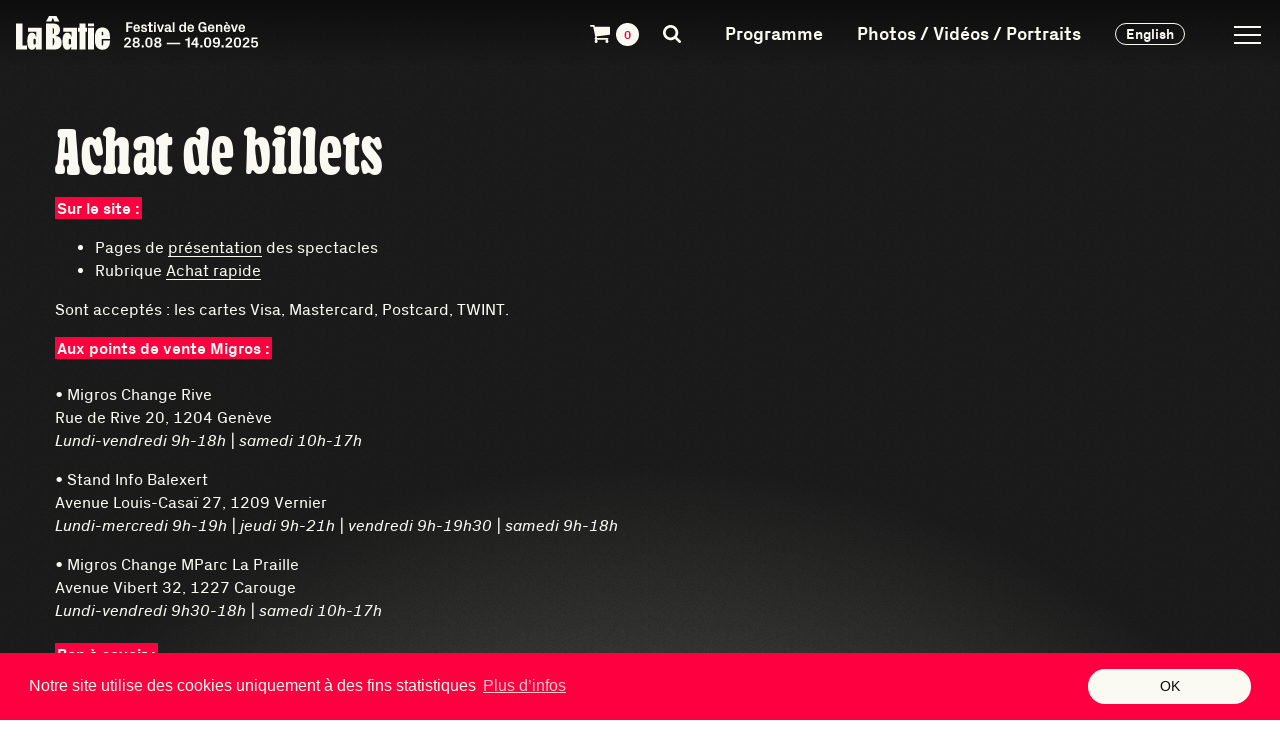

--- FILE ---
content_type: text/html; charset=UTF-8
request_url: https://www.batie.ch/fr/infos-billetterie-billetterie-centrale/
body_size: 6662
content:

<!DOCTYPE html>
<html lang="fr">
<head>
<meta charset="UTF-8">
<base href="https://www.batie.ch/" />
<meta id="viewport" name="viewport" content="width=device-width, initial-scale=1.0, maximum-scale=1.0, user-scalable=1">

<title>La Bâtie-Festival de Genève</title>




<meta name="description" content="La Bâtie-Festival de Genève" lang="fr" />
	

<meta property="og:type" content="website" />
<meta property="og:title" content="La Bâtie-Festival de Genève" />
<meta property="og:description" content="La Bâtie-Festival de Genève" />
<meta property="og:url" content="https://www.batie.ch/fr/infos-billetterie-billetterie-centrale/" />
<meta name="twitter:card" content="summary_large_image" />
	
<link href="//www.batie.ch/fr/infos-billetterie-billetterie-centrale" rel="canonical" />
<link href="//www.batie.ch/fr/infos-billetterie-billetterie-centrale" hreflang="fr" rel="alternate" />
<link href="//www.batie.ch/en/ticketing-tickets-purchase" hreflang="en" rel="alternate" />
	

<link rel="icon" type="image/png" href="/img/favicon/favicon-96x96.png" sizes="96x96" />
<link rel="icon" type="image/svg+xml" href="/img/favicon/favicon.svg" />
<link rel="shortcut icon" href="/img/favicon/favicon.ico" />
<link rel="apple-touch-icon" sizes="180x180" href="/img/favicon/apple-touch-icon.png" />
<meta name="apple-mobile-web-app-title" content="La Bâtie" />
<link rel="manifest" href="/img/favicon/site.webmanifest" />
    
    
    
<meta http-equiv="cache-control" content="max-age=0" />
<meta http-equiv="cache-control" content="no-cache" />
<meta http-equiv="expires" content="0" />
<meta http-equiv="expires" content="Tue, 01 Jan 1980 1:00:00 GMT" />
<meta http-equiv="pragma" content="no-cache" />
    
<link rel="preconnect" href="https://fonts.googleapis.com">
<link rel="preconnect" href="https://fonts.gstatic.com" crossorigin>
<link href="https://fonts.googleapis.com/css2?family=Grand+Hotel&display=swap" rel="stylesheet">
	
<link rel="stylesheet" type="text/css" href="/css/Gooper/stylesheet.css">
<link rel="stylesheet" type="text/css" href="/css/Seriously/stylesheet.css">
<link rel="stylesheet" type="text/css" href="/css/Grotesk/stylesheet.css">
<link rel="stylesheet" type="text/css" href="/css/Gitsans/stylesheet.css">	
<link rel="stylesheet" type="text/css" href="css/fontello/css/fontello.css">
<link rel="stylesheet" type="text/css" href="css/formreset.css?ck=1718377116">
<link rel="stylesheet" type="text/css" href="css/animate.css?ck=1709206024">
<link rel="stylesheet" type="text/css" href="js/jQuery.mmenu/dist/jquery.mmenu.all.css?ck=1715856838">
<link rel="stylesheet" type="text/css" href="css/core.css?ck=1746807106">
<link rel="stylesheet" type="text/css" href="js/owlcarousel/assets/owl.carousel.min.css?ck=1709206036">
<link rel="stylesheet" type="text/css" href="js/owlcarousel/assets/owl.theme.default.min.css?ck=1709206036">
<link rel="stylesheet" type="text/css" href="js/custombox.min.css?ck=1709206028">
<link rel="stylesheet" type="text/css" href="js/Magnific-Popup/dist/magnific-popup.css?ck=1709206035">
<link rel="stylesheet" type="text/css" href="css/font-awesome/css/font-awesome.min.css?ck=1709206024">
<link rel="stylesheet" type="text/css" href="css/hamburgers.css?ck=1746437213">
<link rel="stylesheet" type="text/css" href="js/icheck/skins/square/square.css?ck=1718718673">
<link rel="stylesheet" type="text/css" href="js/breaking-news-ticker/breaking-news-ticker.css?ck=1709206028">
<link rel="stylesheet" type="text/css" href="css/cookieconsent.css?ck=1746435601">
<link rel="stylesheet" type="text/css" href="css/batie_2025.css?ck=1759147894">
<link rel="stylesheet" type="text/css" href="css/batie_pictos.php">
<script>
var jsLan = "fr";
var isTouchDevice = 'ontouchstart' in document.documentElement;
//var iOS = ['iPad', 'iPhone', 'iPod'].indexOf(navigator.platform) >= 0;
	
function isIOSDevice() {
  const userAgent = navigator.userAgent;
  return /iPad|iPhone|iPod/.test(userAgent) || (navigator.platform === 'MacIntel' && navigator.maxTouchPoints > 1);
}

var iOS = isIOSDevice();

var disableformwarningshow = true;


var acceuil_menu_mobile = '<span data-href="/fr">Accueil</span>';

(function (w) {
    if (w.$) // jQuery already loaded, we don't need this script
        return;
    var _funcs = [];
    w.$ = function (f) { // add functions to a queue
        _funcs.push(f);
    };
    w.defer$ = function () { // move the queue to jQuery's DOMReady
        while (f = _funcs.shift())
            $(f);
    };
})(window);
</script>
	
	
		
<script>
window.addEventListener("load", function(){
window.cookieconsent.initialise({
  "palette": {
    "popup": {
      "background": "#FE003F"
    },
    "button": {
      "background": "#FAFAF2"
    }
  },
  "theme": "classic",
  "content": {
    "message": "Notre site utilise des cookies uniquement à des fins statistiques",
    "dismiss": "OK",
    "link": "Plus d’infos",
    "href": "/fr/protection-des-donnees"
  }
})});
</script>	
	

<!-- Global site tag (gtag.js) - Google Analytics -->
<script async src="https://www.googletagmanager.com/gtag/js?id=UA-2229669-1"></script>
<script>
  window.dataLayer = window.dataLayer || [];
  function gtag(){dataLayer.push(arguments);}
  gtag('js', new Date());

  gtag('config', 'UA-2229669-1');
</script>

<!-- Facebook Pixel Code -->
<script>
!function(f,b,e,v,n,t,s)
{if(f.fbq)return;n=f.fbq=function(){n.callMethod?
n.callMethod.apply(n,arguments):n.queue.push(arguments)};
if(!f._fbq)f._fbq=n;n.push=n;n.loaded=!0;n.version='2.0';
n.queue=[];t=b.createElement(e);t.async=!0;
t.src=v;s=b.getElementsByTagName(e)[0];
s.parentNode.insertBefore(t,s)}(window, document,'script',
'https://connect.facebook.net/en_US/fbevents.js');
fbq('init', '169480958470761');
fbq('track', 'PageView');
</script>
<noscript><img height="1" width="1" style="display:none"
src="https://www.facebook.com/tr?id=169480958470761&ev=PageView&noscript=1"
/></noscript>
<!-- End Facebook Pixel Code -->	
	
	
</head>
<body class="page lan_fr  ">


<div id="enterscreentrigger"  ><!-- --></div>
	

	
<div id="batie" >
	
	
<div id="headerspacer"></div>
<nav id="full_menu">
	<div>	
	<ul class='mainnav'><li class='page  childrenme mainnavitem'><span>Edition 2025</span><ul><li class='page  mainnavitem'><a href='/fr/edition-2025-la-batie-49e-edition'>La Bâtie : 49e édition</a></li><li class='lieux  mainnavitem'><a href='/fr/edition-2025-lieux-du-festival'>Lieux du Festival</a></li><li class='page  mainnavitem'><a href='/fr/edition-2025-photos-videos-portraits'>Photos / Vidéos / Portraits</a></li><li class='page  mainnavitem'><a href='/fr/edition-2025-mobilite'>Mobilité</a></li><li class='partenaires  mainnavitem'><a href='/fr/edition-2025-partenaires'>Partenaires</a></li><li class='page  mainnavitem'><a href='/fr/edition-2025-reseaux'>Réseaux</a></li><li class='page  mainnavitem'><a href='/fr/edition-2025-remerciements'>Remerciements</a></li></ul></li><li class='spectacles  mainnavitem'><a href='/fr/programme'>Programme</a></li><li class='lieu_central  childrenme mainnavitem'><a href='/fr/restaurant'>Restaurant & Résonances</a></li><li class='achat_rapide  mainnavitem'><a href='/fr/achat-rapide'>Achat rapide</a></li><li class='page active Selected childrenme mainnavitem'><span>Infos billetterie</span><ul><li class='page  mainnavitem'><a href='/fr/infos-billetterie-tarifs'>Tarifs</a></li><li class='page active Selected mainnavitem'><a href='/fr/infos-billetterie-billetterie-centrale'>Achat de billets</a></li><li class='page  mainnavitem'><a href='/fr/infos-billetterie-carte-de-festivalier'>Pass festivalier·ère</a></li><li class='page  mainnavitem'><a href='/fr/infos-billetterie-cgv'>Conditions générales</a></li><li class='page  mainnavitem'><a href='/fr/infos-billetterie-faq'>FAQ</a></li></ul></li><li class='page  childrenme mainnavitem'><span>Le Festival</span><ul><li class='team  mainnavitem'><a href='/fr/le-festival-equipe'>Equipe & contact</a></li><li class='page  mainnavitem'><a href='/fr/le-festival-fondation'>Conseil de Fondation</a></li><li class='page  mainnavitem'><a href='/fr/le-festival-association-des-amis'>Association des Ami·e·s de La Bâtie</a></li><li class='archives  mainnavitem'><a href='/fr/archives'>Présentation & archives</a></li></ul></li></ul>	<ul class='annexenav'><li class='presse  childrenme annexenavitem'><a href='/fr/presse'>Presse</a></li><li class='page  annexenavitem'><a href='/fr/benevoles'>Bénévoles</a></li><li class='pro_form  annexenavitem'><a href='/fr/professionnels'>Programmateur·rices</a></li><li class='invite  childrenme annexenavitem'><a href='/fr/accessibilite'>Accessibilité</a></li><li class='invite  childrenme annexenavitem'><a href='/fr/rencontres-130'>Rencontres</a></li></ul>	</div>
	<div class="clear"><!-- --></div>
</nav><div id="topnav" class="Fixed" v-cloak>
<div class="headercontain">
<a href="#" id="hamburgerbtn" class="batie-background-color">
<div id="thehamburger" class="hamburger hamburger--collapse">
  <span class="hamburger-box">
    <span class="hamburger-inner"></span>
  </span>
</div>
<div class="text">menu</div>
</a>
<a id="logo" href="/fr"><img class="big" src="img/logo.svg"><img class="small" src="img/logo_small.svg"></a>
<div id="navitems">
<a href="/fr/panier" class="panier panieranim">{{ cart.tickets_count + cart.pass_count }}</a>
<a href="#" v-on:click.prevent="displaySearch" class="recherche"><!-- --></a>	
	
<a href="/fr/programme" class="  topnav">Programme</a>
<a href="/fr/edition-2025-photos-videos-portraits" class="  topnav">Photos / Vidéos / Portraits</a>


<a href="/en/ticketing-tickets-purchase" class="btn_langue ">English</a>
	
</div>	
	
</div>
</div><div id="content">
<div class="herocover"><!-- --></div>
<div class="inside">
<div class="pageinfos_nav">
		<h1>Achat de billets</h1>
	
	</div>
<div class="pageinfos">
	<div class="achatlisting"><span class="highlight_text"><strong>Sur le site&nbsp;:</strong></span></div>
<ul>
<li>Pages de <a href="https://www.batie.ch/fr/programme">pr&eacute;sentation</a> des spectacles</li>
<li>Rubrique <a href="https://www.batie.ch/fr/achat-rapide">Achat rapide</a></li>
</ul>
<p>Sont accept&eacute;s :&nbsp;les cartes&nbsp;Visa, Mastercard, Postcard, TWINT.</p>
<p><strong><span class="highlight_text">Aux points de vente Migros :</span></strong><strong><br /></strong><strong><br /> </strong>&bull; Migros Change Rive<br />Rue de Rive 20, 1204 Gen&egrave;ve<br /><em>Lundi-vendredi 9h-18h | samedi 10h-17h</em></p>
<p>&bull; Stand Info Balexert<br />Avenue Louis-Casa&iuml; 27, 1209 Vernier<br /><em>Lundi-mercredi 9h-19h | jeudi 9h-21h | vendredi 9h-19h30 | samedi 9h-18h</em></p>
<p>&bull; Migros Change MParc La Praille<br />Avenue Vibert 32, 1227 Carouge<br /><em>Lundi-vendredi 9h30-18h | samedi 10h-17h</em></p>
<h4><strong><span class="highlight_text">Bon &agrave; savoir&nbsp;:</span></strong><strong><br /> </strong></h4>
<p>Pour chaque &eacute;v&eacute;nement, une billetterie ouvre sur place 30 minutes avant le d&eacute;but des repr&eacute;sentations. <strong>La billetterie n'accepte pas les payements en cash</strong> (pour payer en cash, veuillez vous rendre aux points de vente Migros).</p>
<p>Pour les repr&eacute;sentations annonc&eacute;es compl&egrave;tes, une liste d'attente sera disponible sur le lieu de la repr&eacute;sentation, &agrave; l'ouverture de la caisse, selon l&rsquo;ordre d&rsquo;arriv&eacute;e. Cette liste ne garantit pas l&rsquo;obtention d&rsquo;une place. Il n&rsquo;est pas possible de se mettre sur liste d&rsquo;attente en t&eacute;l&eacute;phonant ou en envoyant un e-mail, mais uniquement en se pr&eacute;sentant sur le lieu du spectacle.</p>
<p>Les billets ne sont ni &eacute;changeables, ni remboursables (y compris les billets achet&eacute;s avec un pass). Seuls les remboursements dus &agrave; une annulation de la manifestation sont autoris&eacute;s. Pour plus de d&eacute;tails, r&eacute;f&eacute;rez-vous &agrave; nos conditions g&eacute;n&eacute;rales de vente.</p>
<p>Les billets ne sont pas nominatifs&nbsp;: si vous ne pouvez plus vous rendre &agrave; un spectacle, vous pouvez en faire profiter une autre personne (sauf si les billets ont &eacute;t&eacute; achet&eacute; avec un pass ; les pass&nbsp;sont nominatifs et intransmissibles).</p>
<h2><a href="https://www.batie.ch/fr/infos-billetterie-faq">FAQ</a></h2> 
</div>
    
 
    
    
    
    
<div class="clear"><!-- --></div>
</div>
<div class="clear"><!-- --></div>
	
	
	
	

<div class="clear"></div>


<div id="footer" class="">
	<div class="social">
		<div class="inside">
			<div class="newsletter">
			<form action="https://labatie.us5.list-manage.com/subscribe/post?u=5954cc311d461312044df026b&amp;id=69af1c34af" method="post" id="mc-embedded-subscribe-form" name="mc-embedded-subscribe-form" class="validate" target="_blank" novalidate>
				
					
					<input type="email" id="mce-EMAIL" name="EMAIL" placeholder="Votre email ">
        		
					<button type="submit" name="subscribe" id="mc-embedded-subscribe" class="simplelinkbtn">S'inscrire à la newsletter </button>
			</form>
			</div>
			<div class="sociallinks">
			<!-- <a href="https://twitter.com/La_Batie" target="_blank"><span class="fa-stack fa-lg"><i class="fa fa-twitter fa-stack-1x" aria-hidden="true"></i></span></a>-->
				<a href="https://www.instagram.com/la_batie/" target="_blank"><span class="fa-stack fa-lg"><i class="fa fa-instagram fa-stack-1x" aria-hidden="true"></i></span></a>
			    <a href="https://www.tiktok.com/discover/la-batie-festival?lang=fr" target="_blank"><span class="fa-stack fa-lg"><i class="icon-tiktok " aria-hidden="true" style="font-size:120%"></i></span></a>
				<a href="https://www.facebook.com/LaBatieGeneve/" target="_blank"><span class="fa-stack fa-lg"><i class="fa fa-facebook fa-stack-1x" aria-hidden="true"></i></span></a>
				<a href="https://vimeo.com/user28728824" target="_blank"><span class="fa-stack fa-lg"><i class="fa fa-vimeo fa-stack-1x" aria-hidden="true"></i></span></a>
				<a href="https://www.youtube.com/@batiefestival" target="_blank"><span class="fa-stack fa-lg"><i class="fa fa-youtube fa-stack-1x" aria-hidden="true"></i></span></a>
				<a href="https://www.linkedin.com/company/la-batie-festival-de-geneve" target="_blank"><span class="fa-stack fa-lg"><i class="fa fa-linkedin fa-stack-1x" aria-hidden="true"></i></span></a>
			</div>
			<div class="clear"><!-- --></div>
		</div>
	</div>
	
	
	<div class="copyright">
		

		<div class="inside">

			
			<div class="copyright_fond">
			
			<div class="coordonnees">La Bâtie-Festival de Genève - CP 1525 - 1211 Genève 1 - Suisse - <a href="mailto:contact@batie.ch">Nous contacter</a></div>
			<div class="credits">DA & Design: <a href="http://twks.ch" target="_blank">TWKS.ch</a> - Site développé par  <a href="http://www.monoloco.ch" class="linked_extern" target="_blank">Monoloco</a> & <a href="https://grandimperial.ch" target="_blank" class="linked_extern" >Grand Imperial</a></div>
			<div class="clear"><!-- --></div>
		   </div>
			

		</div>

	</div>

</div>

	
</div>
	
<div id="passnumberpopup" class="modalcontent mfp-hide">
	<h1>Pass/Code</h1>
	<p>Entrez votre code/numéro de pass ci-dessous (festivalier·ère, accréditation, presse, pro, équipe, invitation…)</p>
	<form id="addpass">
		<input type="text" id="passnumber" name="passnumber"><button type="submit" id="addpasssubmit">OK</button>
	</form>
	<p>Vous n'avez pas de Pass ?</p>
	<p><a href="#newpasspopup"  class="popuplink">Créer un Pass Festivalier.ère</a></p>
	<p><a href="/fr/infos-billetterie-carte-de-festivalier" target="_blank">Plus d’infos sur les avantages du Pass Festivalier.ère</a></p>
</div><div id="search" class="modalcontent  mfp-hide search">
<h1>Recherche</h1>
<input type="text"  @input="dofilter" v-model="querystring">
<p><strong v-if="querystring">Spectacles pour <i>{{ querystring }}</i> ({{spectaclesresult.length}})</strong></p>
<div class="listing" v-cloak>
<a v-bind:href="spectacle.link" v-for="spectacle in spectaclesresult">
<div class="image">
	<img v-bind:src="spectacle.vignette">
</div>
<div class="infos">
<h1 v-html="spectacle.artistestringfolded"></h1><h2 v-if="spectacle.titrestring" v-html="spectacle.titrestringfolded"></h2>
<span>{{ spectacle.datestring }}</span><br>
<span v-html="spectacle.artisteslistfolded"></span>
</div>
<div class="clear"><!-- --></div>
</a>
</div>
</div>
<div id="ordervalidatepopup" class="modalcontent mfp-hide">
		<p class="orderconfirminfos"><span class="panieranim" style="display: inline-block;">{{ cart.tickets_count}} Billet<span v-if="cart.tickets_count>1">s</span> </span><span v-if="cart.pass_count>0"> / <span class="passcount">{{ cart.pass_count}}  pass</span></span> / <span class="panieranim" style="display: inline-block;">{{ cart.amount_original}}.- </span></p>
		<p v-if="hasfees" style="font-size: 14px; line-height: 1em">Vos dons (+ CHF 2.- par billet solidaire) seront ajoutés au total et visibles lors de l'étape "paiement par carte de crédit/Postcard/Twint".</p>
		<div style="margin-bottom: 1em;"><input type="checkbox" name="conditionscheck" id="conditionscheck" v-model="conditionscheck"> J'accepte les <a href="/fr/infos-billetterie-cgv" target="_blank">Conditions générales de vente</a></div>
		<div><input type="email" name="email" v-model="emailorder" placeholder="Votre adresse email"  autocomplete='off'></div>
		<div v-if="!conditionscheck && !validateEmail"><p>Pour valider votre commande, veuillez lire et accepter les conditions g&eacute;n&eacute;rales, puis entrer une adresse email valide sur laquelle vos billets et votre confirmation de commande seront envoy&eacute;s.</p></div>
		<div v-if="!conditionscheck && validateEmail"><p>Veuillez lire et accepter les conditions g&eacute;n&eacute;rales pour pouvoir valider votre commande.</p></div>
		<div v-if="!validateEmail && conditionscheck"><p>Pour pouvoir valider votre commande, veuillez entrer une adresse email valide sur laquelle vos billets et votre confirmation de commande seront envoy&eacute;s.</p></div>
		<a href="#" v-if="conditionscheck && validateEmail" v-on:click.prevent="gotoPay" class="button inverted" style="margin-top: 1em;">Valider</a>
</div>
<div id="ticketwithformwarningpopup" class="modalcontent mfp-hide">
	<h1>Informations requises</h1>
	<p>Nous vous informons qu'il vous faudra compl&eacute;ter un formulaire par billet avant la validation de votre panier.</p>
<p>Vous seront demand&eacute;s le(s) Nom(s), Pr&eacute;nom(s) et Num&eacute;ro(s) de t&eacute;l&eacute;phone des b&eacute;n&eacute;ficiaires des billets !</p>	<label><input type="checkbox" id="disablewarningcheck"> J'ai compris, ne plus afficher cet avertissement !</label>
</div><div class="loadercontainer Fixed" v-show="loaderdisplay">
<div class="loader">
	<div class="loader-wheel"></div>
  <div class="loader-text"></div>
</div>
</div>
</div>

	
<div class="fond_static Fixed"></div>		

<script src="js/jquery-3.1.1.min.js?ck=1709206030"></script><script src="js/jquery-migrate-1.4.1.min.js?ck=1709206032"></script><script src="js/greensock/TweenMax.min.js?ck=1709206029"></script><script src="js/scrollmagic/ScrollMagic.min.js?ck=1709206036"></script><script src="js/scrollmagic/plugins/animation.gsap.min.js?ck=1709206036"></script><script src="js/scrollmagic/plugins/debug.addIndicators.min.js?ck=1709206036"></script><script src="js/jQuery.mmenu/dist/jquery.mmenu.all.min.js?ck=1709206033"></script><script src="js/select2/js/select2.full.min.js?ck=1709206037"></script><script src="js/jquery.cycle2.min.js?ck=1709206032"></script><script src="js/jquery.cycle2.carousel.min.js?ck=1709206032"></script><script src="js/owlcarousel/owl.carousel.min.js?ck=1709206036"></script><script src="js/jquery.matchHeight-min.js?ck=1709206032"></script><script src="js/custombox.min.js?ck=1709206028"></script><script src="js/custombox.legacy.min.js?ck=1709206028"></script><script src="js/Magnific-Popup/dist/jquery.magnific-popup.min.js?ck=1709206035"></script><script src="js/isotope.pkgd.min.js?ck=1709206028"></script><script src="js/SimpleAjaxUploader.min.js?ck=1709206036"></script><script src="js/jpeg_camera/jpeg_camera_with_dependencies.min.js?ck=1709206031"></script><script src="js/webcamjs/webcam.min.js?ck=1709206038"></script><script src="js/jquery.scrollTo.min.js?ck=1709206032"></script><script src="js/tinysort.min.js?ck=1709206036"></script><script src="js/moment-with-locales.js?ck=1709206036"></script><script src="js/vue.min.js?ck=1709206038"></script><script src="js/jquery.validate.min.js?ck=1709206032"></script><script src="js/additional-methods.min.js?ck=1709206028"></script><script src="js/messages_fr.js?ck=1709206036"></script><script src="js/icheck/icheck.js?ck=1709206029"></script><script src="js/accent-fold.js?ck=1709206028"></script><script src="js/cookieconsent.min.js?ck=1709206028"></script><script src="js/batie_caddie.js?ck=1709206028"></script><script src="js/breaking-news-ticker/breaking-news-ticker.min.js?ck=1709206028"></script><script src="js/batie_2025.js?ck=1747044213"></script>
<script>defer$()</script>


</body>
</html>


--- FILE ---
content_type: text/css
request_url: https://www.batie.ch/css/Gooper/stylesheet.css
body_size: 151
content:
@font-face {
    font-family: 'GooperCondensed7-Black';
    src: url('GooperCondensed7-Black.woff2') format('woff2'),
        url('GooperCondensed7-Black.woff') format('woff');
    font-weight: normal;
    font-style: normal;
    font-display: swap;
}


--- FILE ---
content_type: text/css
request_url: https://www.batie.ch/css/Seriously/stylesheet.css
body_size: 158
content:
@font-face {
    font-family: 'seriouslynostalgic-ultracond';
    src: url('seriouslynostalgic-ultracond-webfont.woff2') format('woff2'),
        url('seriouslynostalgic-ultracond-webfont.woff') format('woff');
    font-weight: normal;
    font-style: normal;
    font-display: swap;
}


--- FILE ---
content_type: text/css
request_url: https://www.batie.ch/css/Grotesk/stylesheet.css
body_size: 256
content:
@font-face {
    font-family: 'Px Grotesk';
    src: url('PxGrotesk-Bold.woff2') format('woff2'),
        url('PxGrotesk-Bold.woff') format('woff');
    font-weight: bold;
    font-style: normal;
    font-display: swap;
}

@font-face {
    font-family: 'Px Grotesk';
    src: url('PxGroteskRegular.woff2') format('woff2'),
        url('PxGroteskRegular.woff') format('woff');
    font-weight: normal;
    font-style: normal;
    font-display: swap;
}

@font-face {
    font-family: 'Px Grotesk';
    src: url('PxGrotesk-RegularItalic.woff2') format('woff2'),
        url('PxGrotesk-RegularItalic.woff') format('woff');
    font-weight: normal;
    font-style: italic;
    font-display: swap;
}

@font-face {
    font-family: 'Px Grotesk';
    src: url('PxGrotesk-BoldItalic.woff2') format('woff2'),
        url('PxGrotesk-BoldItalic.woff') format('woff');
    font-weight: bold;
    font-style: italic;
    font-display: swap;
}

@font-face {
    font-family: 'Px Grotesk Screen';
    src: url('PxGrotesk-Screen.woff2') format('woff2'),
        url('PxGrotesk-Screen.woff') format('woff');
    font-weight: 900;
    font-style: normal;
    font-display: swap;
}

@font-face {
    font-family: 'Px Grotesk';
    src: url('PxGrotesk-LightItalic.woff2') format('woff2'),
        url('PxGrotesk-LightItalic.woff') format('woff');
    font-weight: 300;
    font-style: italic;
    font-display: swap;
}

@font-face {
    font-family: 'Px Grotesk';
    src: url('PxGrotesk-Light.woff2') format('woff2'),
        url('PxGrotesk-Light.woff') format('woff');
    font-weight: 300;
    font-style: normal;
    font-display: swap;
}



--- FILE ---
content_type: text/css
request_url: https://www.batie.ch/css/Gitsans/stylesheet.css
body_size: 190
content:
@font-face {
    font-family: 'Git-Sans';
    src: url('/css/Gitsans/Git-Sans.eot');
    src: url('/css/Gitsans/Git-Sans.eot?#iefix') format('embedded-opentype'),
        url('/css/Gitsans/Git-Sans.woff2') format('woff2'),
        url('/css/Gitsans/Git-Sans.woff') format('woff'),
        url('/css/Gitsans/Git-Sans.ttf') format('truetype');
    font-weight: normal;
    font-style: normal;
    font-display: swap;
}



--- FILE ---
content_type: text/css
request_url: https://www.batie.ch/css/formreset.css?ck=1718377116
body_size: 1386
content:
/* ----------------------------------------------------------------------------------------------------

Super Form Reset

A couple of things to watch out for:

- IE8: If a text input doesn't have padding on all sides or none the text won't be centered.
- The default border sizes on text inputs in all UAs seem to be slightly different. You're better off using custom borders.
- You NEED to set the font-size and family on all form elements
- Search inputs need to have their appearance reset and the box-sizing set to content-box to match other UAs
- You can style the upload button in webkit using ::-webkit-file-upload-button
- ::-webkit-file-upload-button selectors can't be used in the same selector as normal ones. FF and IE freak out.
- IE: You don't need to fake inline-block with labels and form controls in IE. They function as inline-block.
- By turning off ::-webkit-search-decoration, it removes the extra whitespace on the left on search inputs

----------------------------------------------------------------------------------------------------*/

input,
label,
select,
button,
textarea
{
	margin:0;
	border:0;
	padding:0;
	display:inline-block;
	vertical-align:middle;
	white-space:normal;
	background:none;
	line-height:1;
	border-radius:0px;
	box-shadow: none !important;
	-webkit-box-shadow: none !important;
    -moz-box-shadow: none !important;
    box-shadow: none !important;
    -webkit-appearance: none !important;
    -moz-appearance: none !important;
    appearance: none !important;
    background-clip: padding-box;
	
	/* Browsers have different default form fonts */
	font-size:13px;
	/*font-family:Arial;*/
}

/* Remove the stupid outer glow in Webkit */
input:focus
{
	outline:0;
}

/* Box Sizing Reset
-----------------------------------------------*/

/* All of our custom controls should be what we expect them to be */
input,
textarea
{
	-webkit-box-sizing:content-box;
	-moz-box-sizing:content-box;
	box-sizing:content-box;
}

/* These elements are usually rendered a certain way by the browser */
button,
input[type=reset],
input[type=button],
input[type=submit],
input[type=checkbox],
input[type=radio],
select
{
	-webkit-box-sizing:border-box;
	-moz-box-sizing:border-box;
	box-sizing:border-box;
	 -webkit-appearance: none;
	 border-radius:0px;
}

/* Text Inputs
-----------------------------------------------*/

input[type=date],
input[type=datetime],
input[type=datetime-local],
input[type=email],
input[type=month],
input[type=number],
input[type=password],
input[type=range],
input[type=search],
input[type=tel],
input[type=text],
input[type=time],
input[type=url],
input[type=week]
{
}

/* Button Controls
-----------------------------------------------*/

input[type=checkbox],
input[type=radio]
{
	width:13px;
	height:13px;
}

/* File Uploads
-----------------------------------------------*/

input[type=file]
{

}

/* Search Input
-----------------------------------------------*/

/* Make webkit render the search input like a normal text field */
input[type=search]
{
	-webkit-appearance:textfield;
	-webkit-box-sizing:content-box;
}

/* Turn off the recent search for webkit. It adds about 15px padding on the left */
::-webkit-search-decoration
{
	display:none;
}

/* Buttons
-----------------------------------------------*/

button,
input[type="reset"],
input[type="button"],
input[type="submit"]
{
	/* Fix IE7 display bug */
	overflow:visible;
	width:auto;
}

/* IE8 and FF freak out if this rule is within another selector */
::-webkit-file-upload-button
{	
	padding:0;
	border:0;
	background:none;
}

/* Textarea
-----------------------------------------------*/

textarea 
{
	/* Move the label to the top */
	vertical-align:top;
	
	/* Turn off scroll bars in IE unless needed */
	overflow:auto;
}

/* Selects
-----------------------------------------------*/

select
{
	
	box-sizing: border-box;
    -webkit-box-sizing: border-box;
    -moz-box-sizing: border-box;
    border: none;
    -webkit-appearance: none;
    -moz-appearance: none;
    appearance: none;

}
select::-ms-expand {
    display: none;
}

select[multiple] 
{
	/* Move the label to the top */
	vertical-align:top;
}

--- FILE ---
content_type: text/css
request_url: https://www.batie.ch/js/custombox.min.css?ck=1709206028
body_size: 3760
content:
/*
 *  custombox - Modal dialog effects with transitions CSS3
 *  version: 4.0.2
 *  http://dixso.github.io/custombox/
 *  (c) 2017 Julio de la Calle - @dixso9
 *
 *  Under MIT License - http://opensource.org/licenses/MIT
 */
.custombox-content,.custombox-overlay{position:fixed;overflow:hidden;top:0;width:100%;height:100%}.custombox-overlay{z-index:9997;opacity:0;transition-delay:0s;transition-timing-function:linear;transition-property:opacity}.custombox-content{z-index:9999;display:-ms-flexbox;display:flex;-ms-flex-direction:row;flex-direction:row;-ms-flex-wrap:nowrap;flex-wrap:nowrap;-ms-flex-align:center;align-items:center;-ms-flex-line-pack:stretch;align-content:stretch}.custombox-lock{overflow:hidden}.custombox-reference{display:none}.custombox-content{overflow-y:auto}.custombox-content>*{max-width:100%;max-height:95%}.custombox-fullscreen.custombox-content{-ms-flex-pack:start;justify-content:flex-start;-ms-flex-align:stretch;align-items:stretch}.custombox-fullscreen.custombox-content>*{width:100%;max-height:100%}.custombox-y-top{-ms-flex-align:baseline;align-items:baseline}.custombox-x-left{-ms-flex-align:start;align-items:flex-start}.custombox-y-center{-ms-flex-align:center;align-items:center}.custombox-y-bottom{-ms-flex-align:end;align-items:flex-end}.custombox-x-center{-ms-flex-pack:center;justify-content:center}.custombox-x-right{-ms-flex-pack:end;justify-content:flex-end}.custombox-perspective,.custombox-perspective body{perspective:600px;height:100%;overflow:hidden}.custombox-perspective .custombox-container{overflow:hidden;height:100%}@keyframes fadeInBox{from{transform:scale(.7);transition-property:all}to{transform:scale(1);opacity:1}}@keyframes fadeOutBox{from{transform:scale(1);opacity:1}to{transform:scale(.7);transition-property:all}}.custombox-fadein.custombox-content{opacity:0}.custombox-fadein.custombox-content.custombox-open{animation-name:fadeInBox;animation-timing-function:ease-in;animation-fill-mode:forwards;backface-visibility:hidden}.custombox-fadein.custombox-content.custombox-close{animation-name:fadeOutBox;animation-timing-function:ease-out;animation-fill-mode:forwards;backface-visibility:hidden}@keyframes slideInTop{from{transform:translateY(-100%)}to{transform:translateY(0)}}@keyframes slideOutTop{from{transform:translateY(0)}to{transform:translateY(-100%)}}@keyframes slideInBottom{from{transform:translateY(100%)}to{transform:translateY(0)}}@keyframes slideOutBottom{from{transform:translateY(0)}to{transform:translateY(100%)}}@keyframes slideInLeft{from{transform:translateX(-100%)}to{transform:translateX(0)}}@keyframes slideOutLeft{from{transform:translateX(0)}to{transform:translateX(-100%)}}@keyframes slideInRight{from{transform:translateX(100%)}to{transform:translateX(0)}}@keyframes slideOutRight{from{transform:translateX(0)}to{transform:translateX(100%)}}.custombox-contentscale.custombox-content,.custombox-letmein.custombox-content,.custombox-makeway.custombox-content,.custombox-push.custombox-content,.custombox-slide.custombox-content,.custombox-slip.custombox-content{-ms-transform:translateX(-100%);transform:translateX(-100%)}.custombox-contentscale.custombox-content.custombox-open.custombox-top,.custombox-letmein.custombox-content.custombox-open.custombox-top,.custombox-makeway.custombox-content.custombox-open.custombox-top,.custombox-push.custombox-content.custombox-open.custombox-top,.custombox-slide.custombox-content.custombox-open.custombox-top,.custombox-slip.custombox-content.custombox-open.custombox-top{animation-name:slideInTop;animation-timing-function:ease-out;animation-fill-mode:forwards;backface-visibility:hidden}.custombox-contentscale.custombox-content.custombox-open.custombox-bottom,.custombox-letmein.custombox-content.custombox-open.custombox-bottom,.custombox-makeway.custombox-content.custombox-open.custombox-bottom,.custombox-push.custombox-content.custombox-open.custombox-bottom,.custombox-slide.custombox-content.custombox-open.custombox-bottom,.custombox-slip.custombox-content.custombox-open.custombox-bottom{animation-name:slideInBottom;animation-timing-function:ease-out;animation-fill-mode:forwards;backface-visibility:hidden}.custombox-contentscale.custombox-content.custombox-open.custombox-left,.custombox-letmein.custombox-content.custombox-open.custombox-left,.custombox-makeway.custombox-content.custombox-open.custombox-left,.custombox-push.custombox-content.custombox-open.custombox-left,.custombox-slide.custombox-content.custombox-open.custombox-left,.custombox-slip.custombox-content.custombox-open.custombox-left{animation-name:slideInLeft;animation-timing-function:ease-out;animation-fill-mode:forwards;backface-visibility:hidden}.custombox-contentscale.custombox-content.custombox-open.custombox-right,.custombox-letmein.custombox-content.custombox-open.custombox-right,.custombox-makeway.custombox-content.custombox-open.custombox-right,.custombox-push.custombox-content.custombox-open.custombox-right,.custombox-slide.custombox-content.custombox-open.custombox-right,.custombox-slip.custombox-content.custombox-open.custombox-right{animation-name:slideInRight;animation-timing-function:ease-out;animation-fill-mode:forwards;backface-visibility:hidden}.custombox-contentscale.custombox-content.custombox-close.custombox-top,.custombox-letmein.custombox-content.custombox-close.custombox-top,.custombox-makeway.custombox-content.custombox-close.custombox-top,.custombox-push.custombox-content.custombox-close.custombox-top,.custombox-slide.custombox-content.custombox-close.custombox-top,.custombox-slip.custombox-content.custombox-close.custombox-top{animation-name:slideOutTop;animation-timing-function:ease-in;animation-fill-mode:forwards;backface-visibility:hidden}.custombox-contentscale.custombox-content.custombox-close.custombox-bottom,.custombox-letmein.custombox-content.custombox-close.custombox-bottom,.custombox-makeway.custombox-content.custombox-close.custombox-bottom,.custombox-push.custombox-content.custombox-close.custombox-bottom,.custombox-slide.custombox-content.custombox-close.custombox-bottom,.custombox-slip.custombox-content.custombox-close.custombox-bottom{animation-name:slideOutBottom;animation-timing-function:ease-in;animation-fill-mode:forwards;backface-visibility:hidden}.custombox-contentscale.custombox-content.custombox-close.custombox-left,.custombox-letmein.custombox-content.custombox-close.custombox-left,.custombox-makeway.custombox-content.custombox-close.custombox-left,.custombox-push.custombox-content.custombox-close.custombox-left,.custombox-slide.custombox-content.custombox-close.custombox-left,.custombox-slip.custombox-content.custombox-close.custombox-left{animation-name:slideOutLeft;animation-timing-function:ease-in;animation-fill-mode:forwards;backface-visibility:hidden}.custombox-contentscale.custombox-content.custombox-close.custombox-right,.custombox-letmein.custombox-content.custombox-close.custombox-right,.custombox-makeway.custombox-content.custombox-close.custombox-right,.custombox-push.custombox-content.custombox-close.custombox-right,.custombox-slide.custombox-content.custombox-close.custombox-right,.custombox-slip.custombox-content.custombox-close.custombox-right{animation-name:slideOutRight;animation-timing-function:ease-in;animation-fill-mode:forwards;backface-visibility:hidden}@keyframes newspaperIn{from{transform:scale(0) rotate(720deg);opacity:0}to{transform:scale(1) rotate(0);opacity:1}}@keyframes newspaperOut{from{transform:scale(1) rotate(0);opacity:1}to{transform:scale(0) rotate(720deg);opacity:0}}.custombox-newspaper.custombox-content{opacity:0}.custombox-newspaper.custombox-content.custombox-open{animation-name:newspaperIn;animation-timing-function:ease-in;animation-fill-mode:forwards;backface-visibility:hidden}.custombox-newspaper.custombox-content.custombox-close{animation-name:newspaperOut;animation-timing-function:ease-out;animation-fill-mode:forwards;backface-visibility:hidden}@keyframes fallIn{from{transform-style:preserve-3d;transform:translateZ(600px) rotateX(20deg);opacity:0}to{transition-timing-function:ease-in;transition-property:all;transform:translateZ(0) rotateX(0);opacity:1}}@keyframes fallOut{from{transition-timing-function:ease-in;transition-property:all;transform:translateZ(0) rotateX(0);opacity:1}to{transform-style:preserve-3d;transform:translateZ(600px) rotateX(20deg);opacity:0}}.custombox-fall.custombox-content{opacity:0}.custombox-fall.custombox-content.custombox-open{animation-name:fallIn;animation-timing-function:ease-in;animation-fill-mode:forwards;backface-visibility:hidden}.custombox-fall.custombox-content.custombox-close{animation-name:fallOut;animation-timing-function:ease-out;animation-fill-mode:forwards;backface-visibility:hidden}@keyframes sidefallIn{from{transform-style:preserve-3d;transform:translate(30%) translateZ(600px) rotate(10deg);opacity:0}to{transition-timing-function:ease-in;transition-property:all;transform:translate(0) translateZ(0) rotate(0);opacity:1}}@keyframes sidefallOut{from{transition-timing-function:ease-in;transition-property:all;transform:translate(0) translateZ(0) rotate(0);opacity:1}to{transform-style:preserve-3d;transform:translate(30%) translateZ(600px) rotate(10deg);opacity:0}}.custombox-sidefall.custombox-content{opacity:0}.custombox-sidefall.custombox-content.custombox-open{animation-name:sidefallIn;animation-timing-function:ease-in;animation-fill-mode:forwards;backface-visibility:hidden}.custombox-sidefall.custombox-content.custombox-close{animation-name:sidefallOut;animation-timing-function:ease-out;animation-fill-mode:forwards;backface-visibility:hidden}@keyframes blurInTop{from{transform:translateY(-5%);opacity:0}to{transform:translateY(0);opacity:1}}@keyframes blurOutTop{from{transform:translateY(0);opacity:1}to{transform:translateY(-5%);opacity:0}}@keyframes blurInBottom{from{transform:translateY(5%);opacity:0}to{transform:translateY(0);opacity:1}}@keyframes blurOutBottom{from{transform:translateY(0);opacity:1}to{transform:translateY(5%);opacity:0}}@keyframes blurInRight{from{transform:translateX(5%);opacity:0}to{transform:translateY(0);opacity:1}}@keyframes blurOutRight{from{transform:translateY(0);opacity:1}to{transform:translateX(5%);opacity:0}}@keyframes blurInLeft{from{transform:translateX(-5%);opacity:0}to{transform:translateY(0);opacity:1}}@keyframes blurOutLeft{from{transform:translateY(0);opacity:1}to{transform:translateX(-5%);opacity:0}}@keyframes blurInContainer{from{filter:blur(0)}to{filter:blur(3px)}}@keyframes blurOutContainer{from{filter:blur(3px)}to{filter:blur(0)}}.custombox-blur.custombox-content{opacity:0}.custombox-blur.custombox-content.custombox-open.custombox-top{animation-name:blurInTop;animation-timing-function:ease-in;animation-fill-mode:forwards;backface-visibility:hidden}.custombox-blur.custombox-content.custombox-open.custombox-bottom{animation-name:blurInBottom;animation-timing-function:ease-in;animation-fill-mode:forwards;backface-visibility:hidden}.custombox-blur.custombox-content.custombox-open.custombox-left{animation-name:blurInLeft;animation-timing-function:ease-in;animation-fill-mode:forwards;backface-visibility:hidden}.custombox-blur.custombox-content.custombox-open.custombox-right{animation-name:blurInRight;animation-timing-function:ease-in;animation-fill-mode:forwards;backface-visibility:hidden}.custombox-blur.custombox-content.custombox-close.custombox-top{animation-name:blurOutTop;animation-timing-function:ease-out;animation-fill-mode:forwards;backface-visibility:hidden}.custombox-blur.custombox-content.custombox-close.custombox-bottom{animation-name:blurOutBottom;animation-timing-function:ease-out;animation-fill-mode:forwards;backface-visibility:hidden}.custombox-blur.custombox-content.custombox-close.custombox-right{animation-name:blurOutRight;animation-timing-function:ease-out;animation-fill-mode:forwards;backface-visibility:hidden}.custombox-blur.custombox-content.custombox-close.custombox-left{animation-name:blurOutLeft;animation-timing-function:ease-out;animation-fill-mode:forwards;backface-visibility:hidden}.custombox-blur.custombox-container{animation-name:blurOutContainer;animation-timing-function:ease-out;animation-fill-mode:forwards;backface-visibility:hidden}.custombox-blur.custombox-container.custombox-open{animation-name:blurInContainer;animation-timing-function:ease-in;animation-fill-mode:forwards;backface-visibility:hidden}@keyframes flipInTop{from{transform-style:preserve-3d;transform:rotateX(-70deg)}to{transform:rotateY(0);opacity:1}}@keyframes flipOutTop{from{transform:rotateY(0);opacity:1}to{transform-style:preserve-3d;transform:rotateX(-70deg)}}@keyframes flipInBottom{from{transform-style:preserve-3d;transform:rotateX(70deg)}to{transform:rotateY(0);opacity:1}}@keyframes flipOutBottom{from{transform:rotateY(0);opacity:1}to{transform-style:preserve-3d;transform:rotateX(70deg)}}@keyframes flipInRight{from{transform-style:preserve-3d;transform:rotateY(70deg)}to{transform:rotateY(0);opacity:1}}@keyframes flipOutRight{from{transform:rotateY(0);opacity:1}to{transform-style:preserve-3d;transform:rotateY(70deg)}}@keyframes flipInLeft{from{transform-style:preserve-3d;transform:rotateY(-70deg)}to{transform:rotateY(0);opacity:1}}@keyframes flipOutLeft{from{transform:rotateY(0);opacity:1}to{transform-style:preserve-3d;transform:rotateY(-70deg)}}.custombox-flip.custombox-content{opacity:0}.custombox-flip.custombox-content.custombox-open.custombox-top{animation-name:flipInTop;animation-timing-function:ease-in;animation-fill-mode:forwards;backface-visibility:hidden}.custombox-flip.custombox-content.custombox-open.custombox-bottom{animation-name:flipInBottom;animation-timing-function:ease-in;animation-fill-mode:forwards;backface-visibility:hidden}.custombox-flip.custombox-content.custombox-open.custombox-right{animation-name:flipInRight;animation-timing-function:ease-in;animation-fill-mode:forwards;backface-visibility:hidden}.custombox-flip.custombox-content.custombox-open.custombox-left{animation-name:flipInLeft;animation-timing-function:ease-in;animation-fill-mode:forwards;backface-visibility:hidden}.custombox-flip.custombox-content.custombox-close.custombox-top{animation-name:flipOutTop;animation-timing-function:ease-out;animation-fill-mode:forwards;backface-visibility:hidden}.custombox-flip.custombox-content.custombox-close.custombox-bottom{animation-name:flipOutBottom;animation-timing-function:ease-out;animation-fill-mode:forwards;backface-visibility:hidden}.custombox-flip.custombox-content.custombox-close.custombox-right{animation-name:flipOutRight;animation-timing-function:ease-out;animation-fill-mode:forwards;backface-visibility:hidden}.custombox-flip.custombox-content.custombox-close.custombox-left{animation-name:flipOutLeft;animation-timing-function:ease-out;animation-fill-mode:forwards;backface-visibility:hidden}@keyframes signIn{from{transform-style:preserve-3d;transform:rotateX(-60deg);transform-origin:50% 0;transition-property:all}to{transform:rotateX(0);opacity:1}}@keyframes signOut{from{transform:rotateX(0);opacity:1}to{transform-style:preserve-3d;transform:rotateX(-60deg);transform-origin:50% 0;transition-property:all}}.custombox-sign{perspective:1300px}.custombox-sign.custombox-content{opacity:0}.custombox-sign.custombox-content.custombox-open{animation-name:signIn;animation-timing-function:ease-in;animation-fill-mode:forwards;backface-visibility:hidden}.custombox-sign.custombox-content.custombox-close{animation-name:signOut;animation-timing-function:ease-out;animation-fill-mode:forwards;backface-visibility:hidden}@keyframes superscaledIn{from{transform:scale(2)}to{transform:scale(1);opacity:1}}@keyframes superscaledOut{from{transform:scale(1);opacity:1}to{transform:scale(2)}}.custombox-superscaled.custombox-content{opacity:0}.custombox-superscaled.custombox-content.custombox-open{animation-name:superscaledIn;animation-timing-function:ease-in;animation-fill-mode:forwards;backface-visibility:hidden}.custombox-superscaled.custombox-content.custombox-close{animation-name:superscaledOut;animation-timing-function:ease-out;animation-fill-mode:forwards;backface-visibility:hidden}@keyframes slitIn{0%{transform:translateZ(-3000px) rotateY(90deg)}50%{transform:translateZ(-250px) rotateY(89deg);opacity:1;animation-timing-function:ease-out}100%{transform:translateZ(0) rotateY(0);opacity:1}}@keyframes slitOut{0%{transform:translateZ(0) rotateY(0);opacity:1}50%{transform:translateZ(-250px) rotateY(89deg);opacity:1;animation-timing-function:ease-out}100%{transform:translateZ(-3000px) rotateY(90deg)}}.custombox-slit.custombox-content{opacity:0;transform-style:preserve-3d}.custombox-slit.custombox-content.custombox-open{animation-name:slitIn;animation-timing-function:ease-in;animation-fill-mode:forwards;backface-visibility:hidden}.custombox-slit.custombox-content.custombox-close{animation-name:slitOut;animation-timing-function:ease-out;animation-fill-mode:forwards;backface-visibility:hidden}@keyframes rotateIn{from{transform-style:preserve-3d;transform:translateY(0) rotateX(90deg);transform-origin:0 100%;opacity:0;transition-timing-function:ease-out;transition-property:all}to{transform:translateY(0) rotateX(0);opacity:1}}@keyframes rotateOut{from{transform:translateY(0) rotateX(0);opacity:1}to{transform-style:preserve-3d;transform:translateY(0) rotateX(90deg);transform-origin:0 100%;opacity:0;transition-timing-function:ease-out;transition-property:all}}.custombox-rotate{perspective:2300px}.custombox-rotate.custombox-content{-ms-transform:translateY(-100%);transform:translateY(-100%)}.custombox-rotate.custombox-content.custombox-open{animation-name:rotateIn;animation-timing-function:ease-out;animation-fill-mode:forwards;backface-visibility:hidden}.custombox-rotate.custombox-content.custombox-close{animation-name:rotateOut;animation-timing-function:ease-out;animation-fill-mode:forwards;backface-visibility:hidden}@keyframes letmeinBottomOverlay{to{transform:rotateX(-2deg);transform-origin:50% 0;transform-style:preserve-3d}}@keyframes letmeinOutBottomOverlay{from{transform:rotateX(-2deg);transform-origin:50% 0;transform-style:preserve-3d}to{opacity:0}}@keyframes letmeinLeftOverlay{to{transform:rotateY(-2deg);transform-origin:50% 0;transform-style:preserve-3d}}@keyframes letmeinOutLeftOverlay{from{transform:rotateY(-2deg);transform-origin:50% 0;transform-style:preserve-3d}to{opacity:0}}@keyframes letmeinRightOverlay{to{transform:rotateY(2deg);transform-origin:50% 0;transform-style:preserve-3d}}@keyframes letmeinOutRightOverlay{from{transform:rotateY(2deg);transform-origin:50% 0;transform-style:preserve-3d}to{opacity:0}}@keyframes letmeinTopOverlay{to{transform:rotateX(2deg);transform-origin:0 50%;transform-style:preserve-3d}}@keyframes letmeinOutTopOverlay{from{transform:rotateX(2deg);transform-origin:50% 0;transform-style:preserve-3d}to{opacity:0}}.custombox-letmein.custombox-overlay.custombox-open.custombox-top{animation-name:letmeinTopOverlay;animation-timing-function:ease-in;animation-fill-mode:forwards;backface-visibility:hidden}.custombox-letmein.custombox-overlay.custombox-open.custombox-bottom{animation-name:letmeinBottomOverlay;animation-timing-function:ease-in;animation-fill-mode:forwards;backface-visibility:hidden}.custombox-letmein.custombox-overlay.custombox-open.custombox-left{animation-name:letmeinLeftOverlay;animation-timing-function:ease-in;animation-fill-mode:forwards;backface-visibility:hidden}.custombox-letmein.custombox-overlay.custombox-open.custombox-right{animation-name:letmeinRightOverlay;animation-timing-function:ease-in;animation-fill-mode:forwards;backface-visibility:hidden}.custombox-letmein.custombox-overlay.custombox-close.custombox-top{animation-name:letmeinOutTopOverlay;animation-timing-function:ease-out;animation-fill-mode:forwards;backface-visibility:hidden}.custombox-letmein.custombox-overlay.custombox-close.custombox-bottom{animation-name:letmeinOutBottomOverlay;animation-timing-function:ease-out;animation-fill-mode:forwards;backface-visibility:hidden}.custombox-letmein.custombox-overlay.custombox-close.custombox-left{animation-name:letmeinOutLeftOverlay;animation-timing-function:ease-out;animation-fill-mode:forwards;backface-visibility:hidden}.custombox-letmein.custombox-overlay.custombox-close.custombox-right{animation-name:letmeinOutRightOverlay;animation-timing-function:ease-out;animation-fill-mode:forwards;backface-visibility:hidden}@keyframes makewayInContainer{50%{transform:translateZ(-50px) rotateY(5deg);animation-timing-function:ease-out}100%{transform:translateZ(-200px)}}@keyframes makewayOutContainer{0%{transform:translateZ(-200px)}50%{transform:translateZ(-50px) rotateY(5deg);animation-timing-function:ease-out}100%{opacity:0}}@keyframes makewayInTop{from{transform:translateY(-100%)}to{transform:translateY(0)}}@keyframes makewayOutTop{from{transform:translateY(0)}to{transform:translateY(-100%)}}@keyframes makewayInBottom{from{transform:translateY(100%)}to{transform:translateY(0)}}@keyframes makewayOutBottom{from{transform:translateY(0)}to{transform:translateY(100%)}}@keyframes makewayInLeft{from{transform:translateX(-100%)}to{transform:translateX(0)}}@keyframes makewayOutLeft{from{transform:translateX(0)}to{transform:translateX(-100%)}}@keyframes makewayInRight{from{transform:translateX(100%)}to{transform:translateX(0)}}@keyframes makewayOutRight{from{transform:translateX(0)}to{transform:translateX(100%)}}.custombox-makeway.custombox-overlay{transform-style:preserve-3d;-ms-transform-origin:0 50%;transform-origin:0 50%}.custombox-makeway.custombox-overlay.custombox-open{animation-name:makewayInContainer;animation-timing-function:ease-in;animation-fill-mode:forwards;backface-visibility:hidden}.custombox-makeway.custombox-overlay.custombox-close{animation-name:makewayOutContainer;animation-timing-function:ease-out;animation-fill-mode:forwards;backface-visibility:hidden}.custombox-makeway.custombox-container{transform-style:preserve-3d;-ms-transform-origin:0 50%;transform-origin:0 50%}.custombox-makeway.custombox-container.custombox-open{animation-name:makewayInContainer;animation-timing-function:ease-in;animation-fill-mode:forwards;backface-visibility:hidden}.custombox-makeway.custombox-container.custombox-close{animation-name:makewayOutContainer;animation-timing-function:ease-out;animation-fill-mode:forwards;backface-visibility:hidden}@keyframes slipTopOverlay{50%{transform:rotateX(10deg);transform-origin:50% 100%;transform-style:preserve-3d}}@keyframes slipOutTopOverlay{50%{transform:rotateX(10deg);transform-origin:50% 100%;transform-style:preserve-3d}}@keyframes slipRightOverlay{50%{transform:rotateY(10deg);transform-origin:50% 100%;transform-style:preserve-3d}}@keyframes slipOutRightOverlay{50%{transform:rotateY(10deg);transform-origin:50% 100%;transform-style:preserve-3d}}@keyframes slipBottomOverlay{50%{transform:rotateX(-10deg);transform-origin:50% 100%;transform-style:preserve-3d}}@keyframes slipOutBottomOverlay{50%{transform:rotateX(-10deg);transform-origin:50% 100%;transform-style:preserve-3d}}@keyframes slipLeftOverlay{50%{transform:rotateY(-10deg);transform-origin:50% 100%;transform-style:preserve-3d}}@keyframes slipOutLeftOverlay{50%{transform:rotateY(-10deg);transform-origin:50% 100%;transform-style:preserve-3d}}.custombox-slip.custombox-overlay.custombox-open.custombox-top{animation-name:slipTopOverlay;animation-timing-function:ease-in-out;animation-fill-mode:forwards;backface-visibility:hidden}.custombox-slip.custombox-overlay.custombox-open.custombox-bottom{animation-name:slipBottomOverlay;animation-timing-function:ease-in-out;animation-fill-mode:forwards;backface-visibility:hidden}.custombox-slip.custombox-overlay.custombox-open.custombox-left{animation-name:slipLeftOverlay;animation-timing-function:ease-in-out;animation-fill-mode:forwards;backface-visibility:hidden}.custombox-slip.custombox-overlay.custombox-open.custombox-right{animation-name:slipRightOverlay;animation-timing-function:ease-in-out;animation-fill-mode:forwards;backface-visibility:hidden}.custombox-slip.custombox-overlay.custombox-close.custombox-top{animation-name:slipOutTopOverlay;animation-timing-function:ease-in-out;animation-fill-mode:forwards;backface-visibility:hidden}.custombox-slip.custombox-overlay.custombox-close.custombox-bottom{animation-name:slipOutBottomOverlay;animation-timing-function:ease-in-out;animation-fill-mode:forwards;backface-visibility:hidden}.custombox-slip.custombox-overlay.custombox-close.custombox-left{animation-name:slipOutLeftOverlay;animation-timing-function:ease-in-out;animation-fill-mode:forwards;backface-visibility:hidden}.custombox-slip.custombox-overlay.custombox-close.custombox-right{animation-name:slipOutRightOverlay;animation-timing-function:ease-in-out;animation-fill-mode:forwards;backface-visibility:hidden}.custombox-slip.custombox-container.custombox-open.custombox-top{animation-name:slipTopOverlay;animation-timing-function:ease-in-out;animation-fill-mode:forwards;backface-visibility:hidden}.custombox-slip.custombox-container.custombox-open.custombox-bottom{animation-name:slipBottomOverlay;animation-timing-function:ease-in-out;animation-fill-mode:forwards;backface-visibility:hidden}.custombox-slip.custombox-container.custombox-open.custombox-left{animation-name:slipLeftOverlay;animation-timing-function:ease-in-out;animation-fill-mode:forwards;backface-visibility:hidden}.custombox-slip.custombox-container.custombox-open.custombox-right{animation-name:slipRightOverlay;animation-timing-function:ease-in-out;animation-fill-mode:forwards;backface-visibility:hidden}.custombox-slip.custombox-container.custombox-close.custombox-top{animation-name:slipOutTopOverlay;animation-timing-function:ease-in-out;animation-fill-mode:forwards;backface-visibility:hidden}.custombox-slip.custombox-container.custombox-close.custombox-bottom{animation-name:slipOutBottomOverlay;animation-timing-function:ease-in-out;animation-fill-mode:forwards;backface-visibility:hidden}.custombox-slip.custombox-container.custombox-close.custombox-left{animation-name:slipOutLeftOverlay;animation-timing-function:ease-in-out;animation-fill-mode:forwards;backface-visibility:hidden}.custombox-slip.custombox-container.custombox-close.custombox-right{animation-name:slipOutRightOverlay;animation-timing-function:ease-in-out;animation-fill-mode:forwards;backface-visibility:hidden}@keyframes cornerInOverlay{from{transform:translateY(150px) translateX(150px);transition-property:opacity,transform,visibility}to{transform:translateY(0);transition-property:opacity,transform}}@keyframes cornerOutOverlay{from{transform:translateY(0);transition-property:opacity,transform}to{transform:translateY(150px) translateX(150px);transition-property:opacity,transform,visibility;opacity:0}}@keyframes cornerInContent{from{transform:translateY(150px) translateX(150px);transition-property:opacity,transform,visibility}to{transform:translateY(0);transition-property:opacity,transform;opacity:1}}@keyframes cornerOutContent{from{transform:translateY(0);transition-property:opacity,transform;opacity:1}to{transform:translateY(150px) translateX(150px);transition-property:opacity,transform,visibility;opacity:0}}.custombox-corner.custombox-overlay.custombox-open{animation-name:cornerInOverlay;animation-timing-function:ease-in;animation-fill-mode:forwards;backface-visibility:hidden}.custombox-corner.custombox-overlay.custombox-close{animation-name:cornerOutOverlay;animation-timing-function:ease-out;animation-fill-mode:forwards;backface-visibility:hidden}.custombox-corner.custombox-content.custombox-open{animation-name:cornerInContent;animation-timing-function:ease-in;animation-fill-mode:forwards;backface-visibility:hidden}.custombox-corner.custombox-content.custombox-close{animation-name:cornerOutContent;animation-timing-function:ease-out;animation-fill-mode:forwards;backface-visibility:hidden}.custombox-slidetogether.custombox-content,.custombox-slidetogether.custombox-overlay{-ms-transform:translateX(-100%);transform:translateX(-100%)}.custombox-slidetogether.custombox-content.custombox-open.custombox-top,.custombox-slidetogether.custombox-overlay.custombox-open.custombox-top{animation-name:slideInTop;animation-timing-function:ease-out;animation-fill-mode:forwards;backface-visibility:hidden}.custombox-slidetogether.custombox-content.custombox-open.custombox-bottom,.custombox-slidetogether.custombox-overlay.custombox-open.custombox-bottom{animation-name:slideInBottom;animation-timing-function:ease-out;animation-fill-mode:forwards;backface-visibility:hidden}.custombox-slidetogether.custombox-content.custombox-open.custombox-left,.custombox-slidetogether.custombox-overlay.custombox-open.custombox-left{animation-name:slideInLeft;animation-timing-function:ease-out;animation-fill-mode:forwards;backface-visibility:hidden}.custombox-slidetogether.custombox-content.custombox-open.custombox-right,.custombox-slidetogether.custombox-overlay.custombox-open.custombox-right{animation-name:slideInRight;animation-timing-function:ease-out;animation-fill-mode:forwards;backface-visibility:hidden}.custombox-slidetogether.custombox-content.custombox-close.custombox-top,.custombox-slidetogether.custombox-overlay.custombox-close.custombox-top{animation-name:slideOutTop;animation-timing-function:ease-in;animation-fill-mode:forwards;backface-visibility:hidden}.custombox-slidetogether.custombox-content.custombox-close.custombox-bottom,.custombox-slidetogether.custombox-overlay.custombox-close.custombox-bottom{animation-name:slideOutBottom;animation-timing-function:ease-in;animation-fill-mode:forwards;backface-visibility:hidden}.custombox-slidetogether.custombox-content.custombox-close.custombox-left,.custombox-slidetogether.custombox-overlay.custombox-close.custombox-left{animation-name:slideOutLeft;animation-timing-function:ease-in;animation-fill-mode:forwards;backface-visibility:hidden}.custombox-slidetogether.custombox-content.custombox-close.custombox-right,.custombox-slidetogether.custombox-overlay.custombox-close.custombox-right{animation-name:slideOutRight;animation-timing-function:ease-in;animation-fill-mode:forwards;backface-visibility:hidden}@keyframes scaleInOverlay{from{transform:scale(.9);transition:transform;opacity:0}to{transform:scale(1);transition:transform}}@keyframes scaleOutOverlay{from{transform:scale(1);transition:transform}to{transform:scale(.9);transition:transform;opacity:0;opacity:0}}.custombox-scale.custombox-overlay.custombox-open{animation-name:scaleInOverlay;animation-timing-function:ease-in;animation-fill-mode:forwards;backface-visibility:hidden}.custombox-scale.custombox-overlay.custombox-close{animation-name:scaleOutOverlay;animation-timing-function:ease-out;animation-fill-mode:forwards;backface-visibility:hidden}.custombox-scale.custombox-content.custombox-open{animation-name:scaleInOverlay;animation-timing-function:ease-in;animation-fill-mode:forwards;backface-visibility:hidden}.custombox-scale.custombox-content.custombox-close{animation-name:scaleOutOverlay;animation-timing-function:ease-out;animation-fill-mode:forwards;backface-visibility:hidden}@keyframes doorInOverlay{from{position:fixed;bottom:0;left:50%;right:50%;width:0}to{width:100%;left:0;right:0;transition-property:width}}@keyframes doorOutOverlay{from{width:100%;left:0;right:0;transition-property:width}to{position:fixed;bottom:0;left:50%;right:50%;width:0}}.custombox-door.custombox-overlay.custombox-open{animation-name:doorInOverlay;animation-timing-function:ease-in;animation-fill-mode:forwards;backface-visibility:hidden}.custombox-door.custombox-overlay.custombox-close{animation-name:doorOutOverlay;animation-timing-function:ease-out;animation-fill-mode:forwards;backface-visibility:hidden}.custombox-door.custombox-content.custombox-open{animation-name:doorInOverlay;animation-timing-function:ease-in;animation-fill-mode:forwards;backface-visibility:hidden}.custombox-door.custombox-content.custombox-close{animation-name:doorOutOverlay;animation-timing-function:ease-out;animation-fill-mode:forwards;backface-visibility:hidden}@keyframes pushInLeftOverlay{from{transform:translateX(-100%)}to{transform:translateX(0) translateY(0)}}@keyframes pushOutLeftOverlay{from{transform:translateX(0) translateY(0)}to{transform:translateX(-100%)}}@keyframes pushInRightOverlay{from{transform:translateX(100%)}to{transform:translateX(0) translateY(0)}}@keyframes pushOutRightOverlay{from{transform:translateX(0) translateY(0)}to{transform:translateX(100%)}}@keyframes pushInTopOverlay{from{transform:translateY(-100%)}to{transform:translateX(0) translateY(0)}}@keyframes pushOutTopOverlay{from{transform:translateX(0) translateY(0)}to{transform:translateY(-100%)}}@keyframes pushInBottomOverlay{from{transform:translateY(100%)}to{transform:translateX(0) translateY(0)}}@keyframes pushOutBottomOverlay{from{transform:translateX(0) translateY(0)}to{transform:translateY(100%)}}@keyframes pushOutTopOverlay{from{transform:translateX(0) translateY(0)}to{transform:translateY(-100%)}}@keyframes pushInLeftContainer{from{overflow-x:hidden;transition-property:transform}to{transform:translateX(100%)}}@keyframes pushOutLeftContainer{from{transform:translateX(100%)}to{overflow-x:hidden;transition-property:transform}}@keyframes pushInRightContainer{from{overflow-x:hidden;transition-property:transform}to{transform:translateX(-100%)}}@keyframes pushOutRightContainer{from{transform:translateX(-100%)}to{overflow-x:hidden;transition-property:transform}}@keyframes pushInTopContainer{from{overflow-x:hidden;transition-property:transform}to{transform:translateY(100%)}}@keyframes pushOutTopContainer{from{transform:translateY(100%)}to{overflow-x:hidden;transition-property:transform}}@keyframes pushInBottomContainer{from{overflow-x:hidden;transition-property:transform}to{transform:translateY(-100%)}}@keyframes pushOutBottomContainer{from{transform:translateY(-100%)}to{overflow-x:hidden;transition-property:transform}}.custombox-push.custombox-overlay{transition-property:transform}.custombox-push.custombox-overlay.custombox-open.custombox-top{animation-name:pushInTopOverlay;animation-timing-function:ease-in;animation-fill-mode:forwards;backface-visibility:hidden}.custombox-push.custombox-overlay.custombox-open.custombox-bottom{animation-name:pushInBottomOverlay;animation-timing-function:ease-in;animation-fill-mode:forwards;backface-visibility:hidden}.custombox-push.custombox-overlay.custombox-open.custombox-left{animation-name:pushInLeftOverlay;animation-timing-function:ease-in;animation-fill-mode:forwards;backface-visibility:hidden}.custombox-push.custombox-overlay.custombox-open.custombox-right{animation-name:pushInRightOverlay;animation-timing-function:ease-in;animation-fill-mode:forwards;backface-visibility:hidden}.custombox-push.custombox-overlay.custombox-close.custombox-top{animation-name:pushOutTopOverlay;animation-timing-function:ease-out;animation-fill-mode:forwards;backface-visibility:hidden}.custombox-push.custombox-overlay.custombox-close.custombox-bottom{animation-name:pushOutBottomOverlay;animation-timing-function:ease-out;animation-fill-mode:forwards;backface-visibility:hidden}.custombox-push.custombox-overlay.custombox-close.custombox-left{animation-name:pushOutLeftOverlay;animation-timing-function:ease-out;animation-fill-mode:forwards;backface-visibility:hidden}.custombox-push.custombox-overlay.custombox-close.custombox-right{animation-name:pushOutRightOverlay;animation-timing-function:ease-out;animation-fill-mode:forwards;backface-visibility:hidden}.custombox-push.custombox-container.custombox-open.custombox-top{animation-name:pushInTopContainer;animation-timing-function:ease-in;animation-fill-mode:forwards;backface-visibility:hidden}.custombox-push.custombox-container.custombox-open.custombox-bottom{animation-name:pushInBottomContainer;animation-timing-function:ease-in;animation-fill-mode:forwards;backface-visibility:hidden}.custombox-push.custombox-container.custombox-open.custombox-left{animation-name:pushInLeftContainer;animation-timing-function:ease-in;animation-fill-mode:forwards;backface-visibility:hidden}.custombox-push.custombox-container.custombox-open.custombox-right{animation-name:pushInRightContainer;animation-timing-function:ease-in;animation-fill-mode:forwards;backface-visibility:hidden}.custombox-push.custombox-container.custombox-close.custombox-top{animation-name:pushOutTopContainer;animation-timing-function:ease-out;animation-fill-mode:forwards;backface-visibility:hidden}.custombox-push.custombox-container.custombox-close.custombox-bottom{animation-name:pushOutBottomContainer;animation-timing-function:ease-out;animation-fill-mode:forwards;backface-visibility:hidden}.custombox-push.custombox-container.custombox-close.custombox-left{animation-name:pushOutLeftContainer;animation-timing-function:ease-out;animation-fill-mode:forwards;backface-visibility:hidden}.custombox-push.custombox-container.custombox-close.custombox-right{animation-name:pushOutRightContainer;animation-timing-function:ease-out;animation-fill-mode:forwards;backface-visibility:hidden}@keyframes contentscaleInContainer{from{transition:transform}to{transform:scale(.8)}}@keyframes contentscaleOutContainer{from{transform:scale(.8)}to{transition:transform}}.custombox-contentscale.custombox-overlay{-ms-transform:translateX(-100%);transform:translateX(-100%)}.custombox-contentscale.custombox-overlay.custombox-open.custombox-top{animation-name:slideInTop;animation-timing-function:ease-out;animation-fill-mode:forwards;backface-visibility:hidden}.custombox-contentscale.custombox-overlay.custombox-open.custombox-bottom{animation-name:slideInBottom;animation-timing-function:ease-out;animation-fill-mode:forwards;backface-visibility:hidden}.custombox-contentscale.custombox-overlay.custombox-open.custombox-left{animation-name:slideInLeft;animation-timing-function:ease-out;animation-fill-mode:forwards;backface-visibility:hidden}.custombox-contentscale.custombox-overlay.custombox-open.custombox-right{animation-name:slideInRight;animation-timing-function:ease-out;animation-fill-mode:forwards;backface-visibility:hidden}.custombox-contentscale.custombox-overlay.custombox-close.custombox-top{animation-name:slideOutTop;animation-timing-function:ease-in;animation-fill-mode:forwards;backface-visibility:hidden}.custombox-contentscale.custombox-overlay.custombox-close.custombox-bottom{animation-name:slideOutBottom;animation-timing-function:ease-in;animation-fill-mode:forwards;backface-visibility:hidden}.custombox-contentscale.custombox-overlay.custombox-close.custombox-left{animation-name:slideOutLeft;animation-timing-function:ease-in;animation-fill-mode:forwards;backface-visibility:hidden}.custombox-contentscale.custombox-overlay.custombox-close.custombox-right{animation-name:slideOutRight;animation-timing-function:ease-in;animation-fill-mode:forwards;backface-visibility:hidden}.custombox-contentscale.custombox-container.custombox-open{animation-name:contentscaleInContainer;animation-timing-function:ease-in;animation-fill-mode:forwards;backface-visibility:hidden}.custombox-contentscale.custombox-container.custombox-close{animation-name:contentscaleOutContainer;animation-timing-function:ease-out;animation-fill-mode:forwards;backface-visibility:hidden}@keyframes swellOpen{0%{opacity:0;transform:translate3d(calc(-100vw - 50%),0,0)}50%{opacity:1;transform:translate3d(100px,0,0)}100%{opacity:1;transform:translate3d(0,0,0)}}@keyframes swellClose{0%{opacity:1;transform:translate3d(0,0,0)}50%{opacity:1;transform:translate3d(-100px,0,0) scale3d(1.1,1.1,1)}100%{opacity:0;transform:translate3d(calc(100vw + 50%),0,0)}}.custombox-swell.custombox-content{opacity:0}.custombox-swell.custombox-content.custombox-open{animation-name:swellOpen;animation-timing-function:ease-in;animation-fill-mode:forwards;backface-visibility:hidden}.custombox-swell.custombox-content.custombox-close{animation-name:swellClose;animation-timing-function:ease-out;animation-fill-mode:forwards;backface-visibility:hidden}@keyframes rotatedownOpen{0%{opacity:0;transform:rotate3d(0,0,1,-45deg)}100%{opacity:1;transform:rotate3d(0,0,1,0deg)}}@keyframes rotatedownClose{0%{opacity:1}100%{opacity:0;transform:rotate3d(0,0,1,45deg)}}@keyframes rotatedownElem{0%{opacity:0;transform:translate3d(0,-150px,0) rotate3d(0,0,1,-20deg)}100%{opacity:1;transform:translate3d(0,0,0) rotate3d(0,0,1,0deg)}}.custombox-rotatedown.custombox-content{opacity:0;animation-timing-function:cubic-bezier(.7,0,.3,1);-ms-transform-origin:-150% 50%;transform-origin:-150% 50%}.custombox-rotatedown.custombox-content.custombox-open{animation-name:rotatedownOpen;animation-timing-function:ease-in;animation-fill-mode:forwards;backface-visibility:hidden}.custombox-rotatedown.custombox-content.custombox-close{animation-name:rotatedownClose;animation-timing-function:ease-out;animation-fill-mode:forwards;backface-visibility:hidden}@keyframes flashOpen{0%{opacity:0;transform:translate3d(-400px,0,0) scale3d(1.4,0,1)}100%{opacity:1;transform:translate3d(0,0,0) scale3d(1,1,1)}}@keyframes flashClose{0%{opacity:1;transform:translate3d(0,0,0) scale3d(1,1,1)}20%{opacity:1;transform:translate3d(0,0,0) scale3d(1,1,1)}100%{opacity:0;transform:translate3d(-400px,0,0) scale3d(1.4,0,1)}}.custombox-flash.custombox-content{opacity:0;animation-timing-function:cubic-bezier(.7,0,.3,1)}.custombox-flash.custombox-content.custombox-open{animation-name:flashOpen;animation-timing-function:ease-in;animation-fill-mode:forwards;backface-visibility:hidden}.custombox-flash.custombox-content.custombox-close{animation-name:flashClose;animation-timing-function:ease-out;animation-fill-mode:forwards;backface-visibility:hidden}@keyframes spin{0%{transform:rotate(0)}100%{transform:rotate(360deg)}}.custombox-loader{display:none;border-style:solid;border-width:5px;border-radius:50%;width:40px;height:40px;animation-name:spin;animation-timing-function:linear;animation-iteration-count:infinite;position:fixed;top:50%;left:50%;margin:-25px 0 0 -25px;z-index:9998}

--- FILE ---
content_type: text/css
request_url: https://www.batie.ch/css/cookieconsent.css?ck=1746435601
body_size: 1387
content:
.cc-window {
	opacity: 1;
	-webkit-transition: opacity 1s ease;
	transition: opacity 1s ease
}
.cc-window.cc-invisible {
	opacity: 0
}
.cc-animate.cc-revoke {
	-webkit-transition: transform 1s ease;
	-webkit-transition: -webkit-transform 1s ease;
	transition: -webkit-transform 1s ease;
	transition: transform 1s ease;
	transition: transform 1s ease, -webkit-transform 1s ease
}
.cc-animate.cc-revoke.cc-top {
	-webkit-transform: translateY(-2em);
	transform: translateY(-2em)
}
.cc-animate.cc-revoke.cc-bottom {
	-webkit-transform: translateY(2em);
	transform: translateY(2em)
}
.cc-animate.cc-revoke.cc-active.cc-top {
	-webkit-transform: translateY(0);
	transform: translateY(0)
}
.cc-animate.cc-revoke.cc-active.cc-bottom {
	-webkit-transform: translateY(0);
	transform: translateY(0)
}
.cc-revoke:hover {
	-webkit-transform: translateY(0);
	transform: translateY(0)
}
.cc-grower {
	max-height: 0;
	overflow: hidden;
	-webkit-transition: max-height 1s;
	transition: max-height 1s
}
.cc-revoke, .cc-window {
	position: fixed;
	overflow: hidden;
	-webkit-box-sizing: border-box;
	box-sizing: border-box;
	font-family: Helvetica, Calibri, Arial, sans-serif;
	font-size: 16px;
	line-height: 1.5em;
	display: -webkit-box;
	display: -ms-flexbox;
	display: flex;
	-ms-flex-wrap: nowrap;
	flex-wrap: nowrap;
	z-index: 9999
}
.cc-window.cc-static {
	position: static
}
.cc-window.cc-floating {
	padding: 2em;
	max-width: 24em;
	-webkit-box-orient: vertical;
	-webkit-box-direction: normal;
	-ms-flex-direction: column;
	flex-direction: column
}
.cc-window.cc-banner {
	padding: 1em 1.8em;
	width: 100%;
	-webkit-box-orient: horizontal;
	-webkit-box-direction: normal;
	-ms-flex-direction: row;
	flex-direction: row
}
.cc-revoke {
	padding: .5em
}
.cc-revoke:hover {
	text-decoration: underline
}
.cc-header {
	font-size: 18px;
	font-weight: 700
}
.cc-btn, .cc-close, .cc-link, .cc-revoke {
	cursor: pointer
}
.cc-link {
	color:#FAFAf2 !important;
	opacity: .8;
	display: inline-block;
	padding: .2em;
	text-decoration: underline
}
.cc-link:hover {
	opacity: 1
}
.cc-link:active, .cc-link:visited {
	color: initial
}
.cc-btn {
	color:#080808 !important;
	display: block;
	padding: .4em .8em;
	font-size: .9em;
	font-weight: 400;
	
	text-align: center;
	white-space: nowrap;
	border-radius: 22.5px;
}
.cc-highlight .cc-btn:first-child {
	background-color: transparent;
	border-color: transparent
}
.cc-highlight .cc-btn:first-child:focus, .cc-highlight .cc-btn:first-child:hover {
	background-color: transparent;
	text-decoration: underline
}
.cc-close {
	display: block;
	position: absolute;
	top: .5em;
	right: .5em;
	font-size: 1.6em;
	opacity: .9;
	line-height: .75
}
.cc-close:focus, .cc-close:hover {
	opacity: 1
}
.cc-revoke.cc-top {
	top: 0;
	left: 3em;
	border-bottom-left-radius: .5em;
	border-bottom-right-radius: .5em
}
.cc-revoke.cc-bottom {
	bottom: 0;
	left: 3em;
	border-top-left-radius: .5em;
	border-top-right-radius: .5em
}
.cc-revoke.cc-left {
	left: 3em;
	right: unset
}
.cc-revoke.cc-right {
	right: 3em;
	left: unset
}
.cc-top {
	top: 1em
}
.cc-left {
	left: 1em
}
.cc-right {
	right: 1em
}
.cc-bottom {
	bottom: 1em
}
.cc-floating>.cc-link {
	margin-bottom: 1em
}
.cc-floating .cc-message {
	display: block;
	margin-bottom: 1em
}
.cc-window.cc-floating .cc-compliance {
	-webkit-box-flex: 1;
	-ms-flex: 1 0 auto;
	flex: 1 0 auto
}
.cc-window.cc-banner {
	-webkit-box-align: center;
	-ms-flex-align: center;
	align-items: center
}
.cc-banner.cc-top {
	left: 0;
	right: 0;
	top: 0
}
.cc-banner.cc-bottom {
	left: 0;
	right: 0;
	bottom: 0
}
.cc-banner .cc-message {
	color:#FAFAF2 !important;
	display: block;
	-webkit-box-flex: 1;
	-ms-flex: 1 1 auto;
	flex: 1 1 auto;
	max-width: 100%;
	margin-right: 1em
}
.cc-compliance {
	display: -webkit-box;
	display: -ms-flexbox;
	display: flex;
	-webkit-box-align: center;
	-ms-flex-align: center;
	align-items: center;
	-ms-flex-line-pack: justify;
	align-content: space-between
}
.cc-floating .cc-compliance>.cc-btn {
	-webkit-box-flex: 1;
	-ms-flex: 1;
	flex: 1
}
.cc-btn+.cc-btn {
	margin-left: .5em
}

@media print {
.cc-revoke, .cc-window {
	display: none
}
}

@media screen and (max-width:900px) {
.cc-btn {
	white-space: normal
}
}

@media screen and (max-width:414px) and (orientation:portrait), screen and (max-width:736px) and (orientation:landscape) {
.cc-window.cc-top {
	top: 0
}
.cc-window.cc-bottom {
	bottom: 0
}
.cc-window.cc-banner, .cc-window.cc-floating, .cc-window.cc-left, .cc-window.cc-right {
	left: 0;
	right: 0
}
.cc-window.cc-banner {
	-webkit-box-orient: vertical;
	-webkit-box-direction: normal;
	-ms-flex-direction: column;
	flex-direction: column
}
.cc-window.cc-banner .cc-compliance {
	-webkit-box-flex: 1;
	-ms-flex: 1 1 auto;
	flex: 1 1 auto
}
.cc-window.cc-floating {
	max-width: none
}
.cc-window .cc-message {
	margin-bottom: 1em
}
.cc-window.cc-banner {
	-webkit-box-align: unset;
	-ms-flex-align: unset;
	align-items: unset
}
.cc-window.cc-banner .cc-message {
	margin-right: 0
}
}
.cc-floating.cc-theme-classic {
	padding: 1.2em;
	border-radius: 5px
}
.cc-floating.cc-type-info.cc-theme-classic .cc-compliance {
	text-align: center;
	display: inline;
	-webkit-box-flex: 0;
	-ms-flex: none;
	flex: none
}
.cc-theme-classic .cc-btn {
	/*border-radius: 5px*/
}
.cc-theme-classic .cc-btn:last-child {
	min-width: 140px
}
.cc-floating.cc-type-info.cc-theme-classic .cc-btn {
	display: inline-block
}
.cc-theme-edgeless.cc-window {
	padding: 0
}
.cc-floating.cc-theme-edgeless .cc-message {
	margin: 2em;
	margin-bottom: 1.5em
}
.cc-banner.cc-theme-edgeless .cc-btn {
	margin: 0;
	padding: .8em 1.8em;
	height: 100%
}
.cc-banner.cc-theme-edgeless .cc-message {
	margin-left: 1em
}
.cc-floating.cc-theme-edgeless .cc-btn+.cc-btn {
	margin-left: 0
}


--- FILE ---
content_type: text/css
request_url: https://www.batie.ch/css/batie_2025.css?ck=1759147894
body_size: 14344
content:
#mfPreviewBar, #mfPreviewBarShow{
	display: none;
}	

html.mm-background .mm-page {
  background: none;
}


:focus {outline:none;}

.clear{
	clear:both;
}

.slogan_container{
	position: relative;
	
}
.slogan{
  font-family: "Grand Hotel", cursive;
  font-weight: 400;
  font-style: normal;
	
   color: #FAD700 !important;
  font-weight: 900;
  font-size: 100px;
  letter-spacing: -0.01em;


  line-height: 0.9;
  position: absolute;
  bottom: 0px;
  transform: rotate(-10deg);
  left: 0px;
  min-width: 600px;	
	text-shadow:
  -1px -1px 0 #161518,
  1px -1px 0 #161518,
  -1px 1px 0 #161518,
  1px 6px 0 #2d2e2d;
	
/* text-shadow: -2px -2px 0 #2d2d2d, 2px -2px 0 #2d2d2d, -2px 2px 0 #2d2d2d, 2px 6px 0 #2d2d2d;*/

}

body.spectacles_detail .slogan{
  bottom: 80px;
  left: -60px;
}


#batie{
	
	visibility: hiden;
	overflow: hidden;
	position: relative;

    
   background:url('/img/Bruit-tile.jpg'), radial-gradient(64.18% 51.04% at 50% 81.38%, #8C8B83 0%, #1D1D1D 100%);
   background-blend-mode: multiply, normal;
    min-height: 100vh;
}

body.home_launch #batie {
  background: none;
    background-color: rgba(0, 0, 0, 0);
  background-color: #FE003F;
}

body.spectacles_detail #headerspacer{
	padding-top:0px !important;
}

body.spectacles_detail #batie{
    background: #FAD700;
}
body.spectacles_detail .spectacleinfos, body.spectacles_detail .pageinfos,body.spectacles_detail .gallery-item span, body.spectacles_detail  .spectaclecaddie{
    color: #080808;
}
body.spectacles_detail #content a:not([class]),#content  .copyright a:not([class]) {
    color: #080808;
    border-bottom: 1px solid #080808;
}

body.spectacles_detail .pageinfos .flash{
    position: absolute;
    top: -68px;
    left: -100px;
    width: 254px;
    height: 254px;
    background-image: url('/img/flash_titre.svg');
    background-repeat: no-repeat;
    background-position: left top;
    z-index: -1;
    transform: rotate(0deg);
}
/* Trac� 49 */




body.spectacles_detail .artistestitres h1{
    color: #FAFAF2 !important;
    font-weight: 900;
    font-size: 80px;
    letter-spacing: -0.01em;
    color: #FAFAF2;
    text-shadow: 2px 2px 0px rgba(0, 0, 0, 0.8);
     -webkit-text-stroke: 2px #161518;
      margin:  0px !important;
	line-height: 1em;
}
body.spectacles_detail h1 span, body.spectacles_detail h2 span{
    font-family: 'Px Grotesk';
    color: #080808 !important;
    font-weight: 700;
    font-size: 14px;
    letter-spacing:normal;
    text-shadow: none;
     -webkit-text-stroke: 0px;
    padding-left: 6px;
}
 body.spectacles_detail h2 span{
    font-weight: 700;
    font-size: 12px;

}


[v-cloak] {
  visibility: hidden;
}


.fa.fa-twitter{
	font-family:sans-serif;
}
.fa.fa-twitter::before{
	content:"𝕏";
	font-size:1.2em;
}

span[data-href]{
	cursor: pointer;
}
.annullation{
	position: relative;
}
.annullation:after{
	content:"";
	display: block;
	position: absolute;
	top:50%;
	left:0px;
	transform: translateY(-50%);
	-ms-transform: translateY(-50%);
	-webkit-transform: translateY(-50%);
	width:100%;
	border-bottom: 2px solid #000;
}


.passeddate{
	opacity:.6;
}

.passeddate .availaibility{
	visibility: hidden;
}



.dates_passees{
     text-transform: capitalize;
}
	
.dates_passees_little{
    font-size: 18px;
}

.pass_history .pageinfos h1, .pass_history .pageinfos h3{
	color: #fff !important;
}

.loadercontainer{
	width: 100%;
	height:100%;
	position: fixed;
	top:0px;
	left:0px;
	z-index: 3000000000;
	align-items: center;
  background-color: rgba(0,0,0,.7);
  display: flex;
  height: 100%;
  justify-content: center;
  margin: 0;
}

.loader {
	width: 60px;
  }
  
  .loader-wheel {
	animation: spin 1s infinite linear;
	border: 2px solid #ED002E;
	border-left: 4px solid #080808;
	border-radius: 50%;
	height: 50px;
	margin-bottom: 10px;
	width: 50px;
  }
  
  .loader-text {
	color: #ED002E;
	font-family: arial, sans-serif;
  }
  
  .loader-text:after {
	content: 'Chargement';
	animation: load 2s linear infinite;
  }
  
  @keyframes spin {
	0% {
	  transform: rotate(0deg);
	}
	100% {
	  transform: rotate(360deg);
	}
  }
  
  @keyframes load {
	0% {
	  content: 'Chargement';
	}
	33% {
	  content: 'Chargement.';
	}
	67% {
	  content: 'Chargement..';
	}
	100% {
	  content: 'Chargement...';
	}
  }



a{
	color:inherit;
	text-decoration: none;
}

#content a:not([class]), .simplelink{
	border-bottom: 1px solid #FAFAF2;
	position: relative;
	box-sizing: border-box;
	color: #FAFAF2;
}

 .modalcontent a{
	border-bottom: 1px solid #FAFAF2;
	position: relative;
	box-sizing: border-box;
	color: #FAFAF2;
}

#content a:not([class]):hover{
/*	border-bottom: 1px solid transparent;*/
}

#enterscreentrigger{
	position: fixed;
	bottom:100px;
}
video{
	max-width: 100%;
	height: auto;
}
.videowrapper iframe{
	width: 100%;
}

b, strong{
	font-weight: 600;
}

.errormsg, .errormsggeneral{
	color:#f00;
}

input.errormsg{
	color:#f00 !important;
	border-color:#f00 !important;
}

input.field_cache{
	visibility: hidden;
	
}

.btn_ajouter_file{
	font-weight: 300;
	font-size: 16px;
}

#proform .errormsggeneral{
	color:#fff;
	border:2px solid #fff;
	background-color: #f00;
	padding: 20px;
	box-sizing: border-box;
	margin-bottom: 20px;
	display: none;
}

#proform div.errormsg{
	background-color: #f00;
    color: #fff;
	padding: 5px;
}

a.blackbtn{
	/*font-size: 1.125em;*/
	font-size: 16px;
	color: #FAFAf2;
	display: block;
	padding-top: 10px;
	padding-bottom: 10px;
	background-color: #ED002E;
	width: 100%;
	text-align: center;
	text-decoration: none;
	/*border:1px solid rgba(249, 249, 249, 0.5);*/
	border-radius: 25px;
	font-weight: bold;
}




a.blackbtn.transparent{
	background-color: transparent;
}

span.highlight{
	display: inline-block;
	border-bottom: 3px solid;
}

.button, a.covoituragesimple{
	
	font-size: 13px;
	line-height: normal;
	display: inline-block;
	/*padding: 2px 10px 5px 10px;*/
	padding: 6px 10px 8px 10px;
	text-decoration: none;
	color: #FAFAf2 ;
	font-weight: bold;
    background: #FE003F;
    border: 2px solid #161518;
    box-shadow: 0px 2px 0px rgba(22, 21, 24, 0.8);
    border-radius: 15px;


}

a.covoituragesimple{
	
	color: #FAFAf2 !important;
    background: #FE003F !important;
    border: 2px solid #161518;
    box-shadow: 0px 2px 0px rgba(22, 21, 24, 0.8);
    border-radius: 15px;
	margin-top: 40px;


}


.btn_langue{
/*	text-transform: uppercase;*/
	border-top-left-radius: 50000px;
    border-bottom-left-radius: 50000px;
	border-top-right-radius: 50000px;
    border-bottom-right-radius: 50000px;
	border: 1px solid #FAFAf2 !important;
	padding: 2px 10px;
	font-size: 14px;
}

.spectaclecaddietarifs .button {
	font-size: 13px !important;
}

.spectaclecaddie button i{
	color: #080808;
}

.button.inverted{
	color: #000 !important;
	background-color: #FE003F !important;
}

.button.inverted:hover{
	background-color: #FAFAF2;
	color: #000 !important;
}

.button.zonebutton{
	font-weight: normal;
	font-size: 1em;
	margin: 10px;
	margin-left: 0px;
	margin-bottom: 0px;
}

.button.zonebutton.inactive{
	opacity: 0.4;
}

.modalcontent .button.inverted{
/*	color: #000;
	background-color: #FAFAF2;
	border-color: #000;*/
}

.modalcontent .button.inverted:hover{
	background-color: #000;
	color: #FAFAF2 !important;
	border: 1px solid #080808;
}

button{
	color: #FAFAF2;
/*	background-color: #000;
	border: 1px solid rgba(249, 249, 249, 0.5);
	*/
	background-color: #FE003F;
	border-radius: 22.5px;
	border: 1px solid #FE003F;
	
	display: inline-block;
	font-weight: 600;
	box-sizing: border-box;
	padding-left: 1em;
	padding-right: 1em;
	text-align: center;
	padding-top: .5em;
	padding-bottom: .5em;
	
	line-height: calc(1em + 4px);
	font-size:1.200em;
	cursor: pointer;
}

button:hover{
	color: #080808;
/*	background-color: #FAFAF2;*/
}

button.simplelinkbtn{
	font-size: 1em;
	font-weight: normal;
	border:none;
}

button.simplelinkbtn:hover{
	color: inherit;
	background-color: inherit;
}
button#addpasssubmit,button.btn_submitform {
	color: #FAFAF2;
	font-weight: 400;
	background-color: #FE003F;
	border-radius: 5000px;
	font-family: 'Px Grotesk';
    border: 2px solid #161518;
    box-shadow: 0px 2px 0px rgba(22, 21, 24, 0.8);
}


#picturecontainer img{
	max-width: 100%;
}

.webcamcontrol{
	display: none;
}

#camera{
	width:240px;
	height:300px;
}

.tarif button{
	background-color: transparent;
	border: none;
	padding: 0px;
	line-height: inherit;
	font-size: inherit;
	color: inherit;
	height: 22px;
}

.tarif button:disabled{
	opacity: .5;
	cursor: default;
}

.icheckbox_square, .iradio_square{
	border: 0px;
}

input[type=text], input[type=email], input[type=password], input[type=number], textarea, select{
	color: #FAFAF2 !important;
/*	background-color: #000;*/
	border: 1px solid #FAFAF2;
	padding-top: .5em;
	padding-bottom: .5em;
	font-family: 'Px Grotesk';
	box-sizing: border-box;
	line-height: 1em;
	font-size:1.200em;
	padding-left: 1em;
	padding-right: 1em;
	display: inline-block;
	width:100%;
	border-radius: 22.5px;
}
.modalcontent input[type=text], .modalcontent  input[type=email], .modalcontent  input[type=password],.modalcontent  input[type=number], .modalcontent textarea, .modalcontent  select{
	color: #FE003F !important;
	border: 1px solid #FE003F;
}


select{
	padding-top: .6em;
	padding-bottom: .6em;
	position: relative;
	
}


.select-wrapper{
	position: relative;
}

.select-wrapper:after{
	display: block;
	content: "";
	background-image: url(../img/select_down.svg);
	position: absolute;
	right: 20px;
	top:50%;
	transform: translateY(-50%);
	-ms-transform: translateY(-50%);
	-moz-transform: translateY(-50%);
	-webkit-transform: translateY(-50%);
	width:20px;
	height: 20px;
	background-repeat: no-repeat;
	background-position: center center;
	pointer-events: none;
}
.input label{
	font-size: 1.4em;
}

input[type=checkbox]{
	color: #000;
	background-color: #FAFAF2;
	border: 1px solid;
	padding: .5em;
	line-height: 1em;
}

.pro_form .icheckbox_square{
    background-image: url("/js/icheck/skins/square/square_black.png");
}



::-webkit-input-placeholder { /* Chrome/Opera/Safari */
	color: #080808;
  font-family: 'Px Grotesk';
	opacity: 1;

}
::-moz-placeholder { /* Firefox 19+ */
	color:  #080808;
  font-family: 'Px Grotesk';
	opacity: 1;
 }
:-ms-input-placeholder { /* IE 10+ */
	color:  #080808;
  font-family: 'Px Grotesk';
	opacity: 1;
  
}
:-moz-placeholder { /* Firefox 18- */
	color:  #080808;
  font-family: 'Px Grotesk';
	opacity: 1;
  
}

:placeholder-shown{
	font-size:12px !important;
	padding-top:0.8335em !important;
	padding-bottom:0.8335em !important;
}

button.inverted{
	border: 1px solid #000;
	color: #FAFAF2;
}

button.inverted:hover{
	color: #000;
	background-color: #FAFAF2;
}

/*.subnav .button{
	margin-bottom: 2em;
	font-size: 1.2em;
	padding-left: 1em;
	padding-right: 1em;
	line-height: 1.2em;
	padding-top: .2em;
    padding-bottom: .2em;
}*/
.subnav{
	margin-bottom: 1.5em;
}
.subnav .button{
	margin-bottom: .5em;
	font-size: 16px;
	padding-left:30px;
    padding-right: 30px;
	/*line-height: 42px;*/
	margin-right: 15px;
}
.subnav .button.active{
	color: #FFF !important;
    border: 1px solid #FFF;
    background-color: transparent;
}




.spectaclesfilters{
	padding-top: 2em;
	
	text-align: left;
}

.filter_more{
	float: right;
}

.spectaclesfilters .button{
	font-size: 13px;
	line-height: 16px;
	/*height: 12px;
	font-size: 1em;*/
	margin-bottom: 20px;
/*	
	width: 9%;
	max-width: 9%;*/
	text-align: center;
	border-radius: 16px;
	font-weight: bold;
	margin-right: 5px;
    color: #FAFAf2;
}

.spectaclesfilters a, .spectaclesfilters span{
	vertical-align: bottom;
	font-weight: bold;
}

.filter_plein_air{
	color: #FAFAF2;
	display: inline-block;
	background-image: url('/img/icon outside.svg');
	background-position: left center;
	background-repeat: no-repeat;
	padding-left: 34px;
	float: right;
	margin-left: 20px;
	height: 30px;
	line-height: 30px;
	font-size: 13px;
	
}

.filter_jeune_public{
	color: #FAFAF2;
	display: inline-block;
	background-image: url('/img/icon children.svg');
	background-position: left center;
	background-repeat: no-repeat;
	padding-left: 34px;
	float: right;
	margin-left: 20px;
		height: 30px;
	line-height: 30px;
	font-size: 13px;
}

.filter_icone.icone_selected{
    color: #ED002E;
}


.filter_icone_container{
	position: absolute;
	bottom: 10px;
    left: 10px;
	right: auto;
	overflow: hidden;
}
.filter_icone_container img{
	margin-right: 10px;
}

.spectacle_annule{
	position: absolute;
	left:0px;
	width:100%;
	top:50%;
	transform: translateY(-50%);	
}
.spectacle_annule{
	font-family: 'seriouslynostalgic-ultracond';	
	background: #ED002E;
	width: calc(100% + 20px);
	font-size: 28px;
	color: #FAFAF2;
	text-align: center;
	line-height: 43px;
	height: 43px;
	/*border: 1px solid #161518;*/
	/*text-shadow: 1px 1px 0px rgba(0, 0, 0, 1);*/
	text-shadow: -1px 0 black, 0 2px black, 2px 0 black, 0 -1px black;
	letter-spacing: 0.03em;
	white-space: nowrap;
	margin-left: -20px;
}




.batieselect{
	display: none;
}

.closed{
	display: none;
}

#full_menu:not( .mm-menu ) {
   display: none;
}

#mm-blocker{
	background-color: rgba(0,0,0,.4);
}

.mm-menu{
	background-color: #FE003F;
	border-color: rgba(249, 249, 249, 0.5);
	color:#FAFAf2;
	
}

.mm-page{
	overflow-x: hidden;
}

/*.mm-panels>.mm-panel.mm-hasnavbar{
	padding-top: 50px;
}
.mm-navbar{
	text-align: left;
	padding-left:20px;
	padding-right: 20px;
	padding-top:5px;
	padding-bottom: 5px;
}

.mm-subopened .mm-navbar{
	padding-left:40px;
	padding-right: 40px
}
.mm-menu .mm-navbar a, .mm-menu .mm-navbar>*{
	color:#000 !important;
}

.mm-listview{
	font-size: 1.375em;
}

.annexenav.mm-listview{
	font-size: 0.813em;
}*/

.mainnavitem{
	
	/*font-size: 1.375em;*/
	font-size: 18px;
	line-height: 43px;
}

.mainnavitem a{
	border: 1px solid #FAFAf2;
	border-radius: 25px;
}

.annexenavitem{
	font-size: 18px;
	line-height: 43px;
}

ul.mainnav{
	margin-bottom: 0px !important;
}

ul.annexenav{
	margin-top: 0px !important;
}

.mm-menu .mm-navbar a, .mm-menu .mm-navbar>*{
	color:#FAFAf2 !important;
}


.mm-navbar .mm-title {
 
    font-size: 18px;
    font-weight: 600;
}




.mm-listview > li{

    margin: 0px 10px 10px 20px;
	box-sizing: border-box;

}

.mm-listview > li > span{
	padding: 0px 10px 0px 20px !important;
	font-weight: 600;
}

.mm-listview > li > a {
    font-family: 'Px Grotesk';
    padding: 0px 10px 0px 20px;
	line-height: 43px;
	box-sizing: border-box;
	height: 43px;
	font-weight: 600;

}

.mm-listview > li, .mm-listview > li .mm-next, .mm-listview > li .mm-next::before, .mm-listview > li::after {
    border-color: #FAFAf2;

}



.mm-panels>.mm-panel.mm-hasnavbar{
	padding-top: 64px;
}

.mm-navbar{
	line-height: 44px;
	height: 64px;
	padding-right: 10px;
	padding-left: 40px;
	border: 0px;
}

.mm-title{
	color:#080808 !important;
	font-size: 0.813em;
	text-align: left;
}

.mm-btn + .mm-title{
	margin-left: 20px;
}

.mm-listview>li:not(.mm-divider):after{
/*	border-bottom-color: rgba(0, 0, 0, 0.5);*/
	left:0px;
	border-bottom: #FAFAF2;
}

.mm-menu .mm-listview>li .mm-next:after, .mm-menu .mm-btn:after, .mm-menu .mm-btn:before{
	border-color:#FAFAf2;
}

.mm-navbar .mm-btn:first-child{
	margin-top: 12px;
}

.mm-navbars-bottom{
	border-top:none;
	padding-left: 6%;
	padding-right: 6%;
}

.mm-menu .mm-listview>li.mm-selected>a:not(.mm-next), .mm-menu .mm-listview>li.mm-selected>span{
	background-color: #FAFAf2;
	color: #FE003F;
	border-radius: 25px;
}

.mm-listview .mm-next::before {
  border-left-width: 0px;
}


.highlight_text{
	  display:inline;
    background-color:#FE003f;
    color:#fafaF2;
	padding: 2px 2px;
}

.highlight_text a{
    color:#FFF !important;
    border-bottom: 1px solid #FFF !important;
}
.highlight_text a:after {
  content: "";
  position: absolute;
  bottom: 1px;
  width: 100%;
  border-bottom: 1px solid #FE003F;
  left: 0px;
}
html{

	/*background-color: #B8EE42;*/
	
}

body, html{
	width:100%;
	min-width: 100%;
	min-height: 100%;
	margin: 0px;
	padding: 0px;
	
	
}

body{
  /*	background-image: url('/img/menu_background_degrade.png') !important;*/
	background-repeat: repeat-x ;
    background-attachment: fixed;
    background-position: 0px 65px;
  

}

html.mm-opened body{
	background-size: 60px 100%;
}



html.mm-opened body.ios {
		
}




body .fond_static{
/*  background-image: url('/img/menu_background_degrade.png') ;
  background-repeat: repeat-x;
  background-position: top center;*/
    
/*background: linear-gradient(180deg, #FE003F 0%, rgba(168, 241, 32, 0) 100%);
opacity: 0.8;*/
    
  position: fixed;
  height: 281px;
  width: 100vw;
  z-index: 0;
  top: 65px;
}


body.ios {
  background-attachment: scroll;
  background-size: contain;
  background-image: none !important;				
}


body.batiered{
	background-color: #FF0000;
}



body.photosgallery, body.videogallery{

}

html{
	text-rendering: auto;
	text-rendering: optimizeLegibility;
	text-rendering: geometricPrecision;
	font-smooth: always;
	
	font-smoothing: antialiased;
	-moz-font-smoothing: antialiased;
	-webkit-font-smoothing: subpixel-antialiased;
	-webkit-font-smoothing: antialiased;
    -moz-osx-font-smoothing: grayscale;
}

body{
	font-family: 'Px Grotesk';
	font-size: 16px;
    line-height: 1.438em;
    color:#FAFAF2;
	scroll-behavior: smooth;
}



.carouselbig_container h1 span, .spectacleitem h1 span, .spectacleitem h2 span, .spectacledetails h1 span, .spectacledetails h2 span{
 font-family: 'GooperCondensed7-Black';	
  font-weight: normal;
	font-size: 1.08em;
}









#content{
	/*background-color: #FFCAD4;*/
}

.inside{
	width:100%;
	max-width: 1280px;
	padding-left: 55px;
	padding-right: 55px;
	box-sizing: border-box;
	margin: auto;
	position: relative;
}

span.socialitems{
	line-height: 1.2em;
	font-size: .95em;
}

.socialitems a{
	display: inline-block;
	margin-right: 1em;
	vertical-align: middle;
	color: #080808;
	font-weight: normal;
}

.socialitems a.socialicon{
	font-size: .6em;
}

h1, h2, h3{
  
	font-weight: normal !important;
	margin: 0;
	letter-spacing: 0.02em;
	color: #FAFAF2;
}

h1{
    font-family: 'GooperCondensed7-Black';
	font-size: 60px;
	line-height: 1.178em;
   
}
#content .pageinfos h1{
    margin: 40px 0px;
}



h2{
	font-family: 'GooperCondensed7-Black';
	font-size: 40px;
	line-height: 1.176em;
	font-weight:normal;
}

h3{
   font-family: 'GooperCondensed7-Black';
	font-size: 1.625em;
	line-height: 1.192em;
}

sup{
	line-height: 1em;
}

h1 sup, h2 sup, h3 sup{
	font-family: 'Px Grotesk';
	font-size: 0.400em;
	line-height: 1em;
}
/*h2{
	font-family:  'HelveticaRoundedLTPro'; font-weight: normal;
	font-size: 45px;
	margin: 0;
	line-height: 47px;
	font-style: italic;
}*/


.bg_cc{
	background-position: center center !important;
}
.bg_ct{
	background-position: center top !important;
}
.bg_cb{
	background-position: center bottom !important;
}
.bg_lt{
	background-position: left top !important;
}
.bg_lc{
	background-position: left center !important;
}
.bg_lb{
	background-position: left bottom !important;
}
.bg_rt{
	background-position: right top !important;
}
.bg_rc{
	background-position: right center !important;
}
.bg_rb{
	background-position: right bottom !important;
}

.bg_free{
	
		background-position: center center !important;
	    background-size: cover;
	
}




label{
	font-weight: 600;
	display: block;
	margin-top: 1.5em;
	margin-bottom: 10px;

}
label strong{
	font-style: normal;
	font-size: 1.2em
}

label.error{
	margin-bottom: 0.5em;
	margin-top:0px;
	color:#f00;
}

.partenaireitem{
	float: left;
	display: block;
	width: calc(100%/6);
	background-position: center center;
	background-repeat: no-repeat;
	background-size: cover;
}

.partenaireitem:after{
	content: "";
	display: block;
	padding-top: 80%;
}


/*select{
	font-family:  'HelveticaRoundedLTPro'; font-weight: normal;
	font-size: 1.125em;
	border: 1px solid;
	padding-left: 1.5em;
	padding-right: 1.5em;
	line-height: 1.5em;
	display: inline-block;
}*/


.alertbanner{
	padding:1px;
	padding-left: 65px;
	padding-right: 65px;
	text-align: center;
	display: block;
	/*color:#FAFAF2;
	background-color: #d60d4c;*/
	background-color:#ff0000;
	color: #FAFAF2;
	position: relative;
	min-height: 65px;
	font-weight: 500;
}

.alertbanner a{
	text-decoration: underline;
}

.alertbanner .closebanner{
	display: block;
    position: absolute;
    top: 0;
    right: 0;
    z-index: 10000;
    outline: none;
    font-size: 30px;
    line-height: 30px;
    transition: transform .3s ease-in-out;
    /*background-color: #d60d4c;
	color: #FAFAF2;*/
	color:#FAFAF2;
	background-color: #ff0000;
    width: 65px;
    height: 65px;
   background-image: url(../img/popup_close_white.svg);
    background-position: center center;
    background-repeat: no-repeat;
    background-size: 22px 22px;
    opacity: 1;
    overflow: hidden;
    text-indent: -4000px;
}

.breaking-news-ticker{
	border:none;
	background-color: #000;
	font-size: 1em;
	height:50px;
	line-height: 50px;
	color:#FE003F !important;
}

.bn-label{
	color:#FAFAF2;
	background-color:#000;
	padding-left:20px;
	padding-right: 30px;
}

.bn-news ul li{
	padding-right:80px;
}

.bn-news ul li a{
	color:#FAFAF2 !important;
	border: none !important;
}


#topnav{
	position:fixed;
	top:0px;
	left:0px;
	
	/*height:65px;*/
	width:100%;
	display: block;
	box-sizing: border-box;
	color:#000;
}

.headercontain{
	height:65px;
	position: relative;
  /*  background-color: rgba(168, 241, 32, 0.8);*/
	
	background:linear-gradient(0deg, rgba(0, 0, 0, 0) 0%, rgba(0, 0, 0, 0.5) 100%);
    background-blend-mode: darken;
}

.header_trait{
	position: absolute;
    top: 0px;
    left: 50%;
	transform: translateX(-50%);
	z-index: 1;
	height: 1280px;
	width:1280px;
	max-height: 100%;
	overflow: hidden;
	-webkit-transition:height 2s;
	transition: height 2s cubic-bezier(.75,0,.25,1);
	transition: height 2s cubic-bezier(.75,0,.25,1);
	z-index: 3;
}
.header_trait.start{
	height:0px;
}

#content .inside{
	z-index: 5;
}


#logo{
	display: inline-block;
	height: calc(100% - 30px);
	position: absolute;
	left:16px;
	top:50%;
	transform: translateY(-50%);
	-ms-transform: translateY(-50%);
	-webkit-transform: translateY(-50%);
	-moz-transform: translateY(-50%);
}

#logo img{
	height: 100%;
}

#logo .big{
	display: inline-block;
}

#logo .small{
	display: none;
}

#hamburgerbtn{
	display: block;
	width:65px;
	height:65px;
	text-align: center;
	float: right;
	top:0px;
	left:0px;
	z-index: 300000;
	background-color: transparent;
	color:#080808;
	text-decoration: none;
	border-bottom: 1px solid transparent;
	font-size: 8px;
	text-transform: uppercase;
	 font-weight: 600;
	box-sizing: border-box;
	padding: 16px;
}

#hamburgerbtn .text{
	display: none;
	font-size: 0px;
}

#navitems{
	font-weight: 600;
	float: right;
	height:65px;
	line-height: 65px;
	text-align: left;
	font-size:1.125em;
}

#navitems a{
	display: inline-block;
	margin-right: 30px;
	text-decoration: none;
	vertical-align: middle;
	line-height: 1.2em;
	border-bottom: 1px solid transparent;
	color: #FAFAf2;
}


#navitems a.active, #navitems a:hover{
	/*border-bottom: 1px solid #080808;*/
}

#navitems a.achatrapide{
	/*font-style: italic;*/
}

#navitems .panier{
	background-color: #FAFAf2;
	border-radius: 50%;
	color: #FE003F;
	font-size: 12px;
	width:19px;
	height: 19px;
	text-align: center;
	line-height: 19px;
	position: relative;
	margin-left: 28px;
	margin-right: 20px;
	border: 2px solid #FAFAf2;
}

.panier.mobile{
	color:#fff;
}

#navitems .panier:hover{
	text-decoration: none;
}

#navitems .panier:before{
	content: "";
	background-image: url(../img/icone_panier.svg);
	display: block;
	width:20px;
	height: 18px;
	background-size: cover;	
	position: absolute;
	top: 50%;
	left:-8px;
	transform: translate(-100%, -50%);
	-ms-transform: translate(-100%, -50%);
	-moz-transform: translate(-100%, -50%);
	-webkit-transform: translate(-100%, -50%);
}

#navitems .recherche{
	width:18px;
	height: 18px;
	background-image: url(../img/icone_recherche.svg);
	background-size: cover;	
	background-position: center center;
	background-repeat: no-repeat;
	margin-right: 40px;
}

#footer{
	margin-top: 3em;
	z-index: 5;
    position: relative;
	overflow: hidden;
	padding-top: 64px;
}




#footer .social{
	color: #FAFAF2;
}

#footer .social{
	padding-top: 1em;
	padding-bottom: 1em;
/*		background-color: #00A0FE;*/
}

#footer .social .newsletter{
	float: left;
}

#footer .social .newsletter input[type=email]{
  font-family: 'Px Grotesk';
  max-width: 100%;
  width: 387px;
  height: 40px;
  line-height: 40px;
  margin-right: 16px;
  margin-bottom: 0px;
  color: #080808;
  font-size: 15px;
  background:#FAFAF2;
  border:2px solid #080808;
  box-shadow: 0px 2px 0px rgba(22, 21, 24, 0.8);
  border-radius:10px;
  padding:6px 18px 7px;
  box-sizing: border-box;
}



#footer .social .newsletter input, #footer .social .newsletter button{
font-family: Px Grotesk;
  font-size: 15px;
  color: #080808;
  display: inline-block;
  text-decoration:none;
  padding:0px 18px;
  font-weight: 700;
  height: 40px;
  background:#FAFAF2;
  border:2px solid #080808;
  box-shadow: 0px 2px 0px rgba(22, 21, 24, 0.8);
  border-radius:50px;
  cursor: pointer;
}

#footer .social .sociallinks{
	float: right;
	padding-top: 4px;
}

#footer .social .sociallinks a{
	margin-left: 10px;
	border-bottom: 0px;
}


#footer .social .sociallinks .fa-stack, .mm-navbars-bottom .fa-stack{ 
  color: #080808;
  line-height: 40px;
  display: inline-block;
  width: 40px;
  height: 40px;
  background:#FAFAF2;
  border:2px solid #080808;
  box-shadow: 0px 2px 0px rgba(22, 21, 24, 0.8);
  border-radius:10px;
  margin-bottom: 10px;
}	



body.home_launch{
	background: none;
	background-color: #FE003F;
}


body.panier #footer .social .newsletter, body.achat_rapide #footer .social .newsletter{
	display: none;
}



body.achat_rapide, body.panier{
/*	background-image: none !important;
	background-color: #FAFAF2;*/
	color:#FAFAF2;

}
.label_bouton{
	font-size: 22px;
	padding-bottom: 11px;
	font-weight: 700;
	display: inline-block;
}

body.achat_rapide .button, body.panier .button{
	background-color: #FE003F ;
	color:#FAFAF2;
	font-size: 13px !important;
}

body.achat_rapide .modalcontent .button, body.panier .modalcontent .button{
	background-color: #ED002E;
	color:#FFF;
	font-size: 13px !important;
    border: 0px !important;
}

 body .panier .button{
	background-color: #FE003F ;
	color:#FAFAF2;
	font-size: 13px !important;
	width: 100%;
	 text-align: center;
	 box-sizing: border-box;
}

body.achat_rapide #content a:not([class]),  body.panier #content a:not([class]){
	border-color:inherit;
}

body.achat_rapide span.spectacleok,  body.panier span.spectacleok{
	color:#000 ;
    background-color: #FE003F;
}


.mm-navbars-bottom a{
	display: inline-block;
	line-height: normal;
}

.mm-navbars-bottom .fa-stack{ 
	border-radius: 50%;
/*    border: 2px solid #FAFAF2;*/
    width: 1.5em;
    height: 1.5em;
    line-height: 1.5em;
}

.icon-tiktok::before {
  width: 100%;
}

.icon-tiktok{
	font-size: 120%;
	margin-top: 4px;
	display: block;
}

#footer .social .sociallinks .fa-stack-1x{
	font-size: 17px;
	 color: #000;
}
.mm-navbars-bottom .fa-stack-1x{
	font-size: 17px;
	 color: #000;
}

.mm-navbars-bottom .fa-stack-1x{
	font-size: 14px;
}





#footer .copyright{
	position: relative;
	font-size: 12px;
	padding: 74px 0px 80px 0px;
	font-weight: bold;
}

#footer .copyright img{
	position: absolute;
}




#footer .copyright .copyright_fond{
	background-color: #FAFAF2;
	 color: #080808;
	padding: 13px 40px;
	border-radius: 60px;
	position: relative;
	border:2px solid #080808;
    box-shadow: 1px 2px 0px rgba(22, 21, 24, 0.8);
}


#footer .copyright .coordonnees{
	float: left;
	display: inline-block;
	background-image: url("/img/icone_b_labatie.svg");
	background-position: left center;
	background-repeat: no-repeat;
	padding-left: 22px;
}

#footer .copyright .credits{
	float: right;
	display: inline-block;
	font-weight: bold;
}




.carouselbig_container{
	position: relative;
}



.carouselbig{
	width: calc(100% - 110px);
	background-position: center center;
	background-size: cover;
	background-repeat: no-repeat;
	
	
	border-top-left-radius: 30px;
    border-bottom-left-radius: 30px;
	border-top-right-radius: 30px;
    border-bottom-right-radius: 30px;
	
	overflow: hidden;
	margin-bottom: 15px;
	margin-left: 55px;
	margin-top: 20px;
}




.carouselbig:after{
	display: block;
	content: "";
	padding-top: 44.53125%;
}

.carouselbig.owl-loaded:after{
	content: none;
}

.carouselbig .slide{
	width:100%;
	height: 100%;
	background-position: center center;
	background-size: cover;
	background-repeat: no-repeat;
	display: block;
}

.carouselbig .slide:after{
	display: block;
	content: "";
	padding-top: 44.53125%;
}

.carouselbig .slide .inside{
	width:100%;
	height: 100%;
	position: absolute;
	left:50%;
	transform: translateX(-50%);
	-ms-transform: translateX(-50%);
	-moz-transform: translateX(-50%);
	-webkit-transform: translateX(-50%);

}




.carouselbig .slide .infos{
	background-color: #ED002E;
	position: absolute;
	display: inline-block;
	color: #FAFAF2;
	left: 50%;
	bottom:20px;
	padding: 20px 40px;
	font-size: 16px;
	max-width: calc(100% - 180px);
	transform: translateX(-50%);
	
	border-top-left-radius: 20px;
    border-bottom-left-radius: 20px;
	border-top-right-radius: 20px;
    border-bottom-right-radius: 20px;
	text-align: center;

}

.carouselbig .slide .infos h1{
	
	font-size: 40px;
	color: #FAFAF2;
}

.carouselbig .slide .infos h2{
	font-family: 'Px Grotesk';
	font-size: 24px;
	color: #FAFAF2;
}

.carouselbig .owl-nav .owl-prev, .carouselbig .owl-nav .owl-next{
	position: absolute;
	top:50%;
	transform: translateY(-50%);
	-ms-transform: translateY(-50%);
	-moz-transform: translateY(-50%);
	-webkit-transform: translateY(-50%);
	width:53px;
	height:106px;
	z-index: 300;
	display: none;
	overflow: hidden;
	text-indent: -3000000px;
	display: block;
	background-repeat: no-repeat;
    background-position: center center;
	cursor: pointer;
}

.carouselbig:hover .owl-nav .owl-prev, .carouselbig:hover .owl-nav .owl-next{
	display: block;

}

.carouselbig .owl-nav .owl-prev{
	left:0px;
	background-image: url(../img/carrousel_large_previous.svg);
}

.carouselbig .owl-nav .owl-next{
	right:0px;
	background-image: url(../img/carrousel_large_next.svg);
}

.owl-carousel.carouselsmall{
	width:calc((((100% - 90px)/4))* 3 + 60px);
	float: left;
	margin-right: 30px;
}

.owl-carousel.carouselsmall .owl-nav{
	position: absolute;
	top:15px;
	left: 0px;
	width:100%;
	pointer-events: none;
}

.owl-carousel.carouselsmall .owl-nav:after{
	content: "";
	padding-top: 36.4954703435%;
	display: block;
}

.owl-carousel.carouselsmall .owl-nav .owl-prev, .owl-carousel.carouselsmall .owl-nav .owl-next{
	position: absolute;
	top:50%;
	transform: translateY(-50%);
	-ms-transform: translateY(-50%);
	-moz-transform: translateY(-50%);
	-webkit-transform: translateY(-50%);
	width:37px;
	height:74px;
	z-index: 300;
	display: block;
	overflow: hidden;
	text-indent: -3000000px;
	background-size: contain;
    background-repeat: no-repeat;
	background-position: center;
}

.owl-carousel.carouselsmall:hover .owl-nav .owl-prev, .owl-carousel.carouselsmall:hover .owl-nav .owl-next{
	display: block;
	pointer-events: all;
}

.owl-carousel.carouselsmall .owl-nav .owl-prev{
	left:0px;
	background-image: url(../img/carrousel_large_previous.svg);
}

.owl-carousel.carouselsmall .owl-nav .owl-next{
	right:0px;
	background-image: url(../img/carrousel_large_next.svg);
}

.calendarcontainer{
	width:calc((100% - 90px)/4);
	float: right;
	box-sizing: border-box;
	position: relative;
	margin-top: 15px;
}


.enterscreenanim{
	transform: translateY(100%);
	-ms-transform: translateY(100%);
	-moz-transform: translateY(100%);
	-webkit-transform: translateY(100%);
	transition: all .2s ease-in-out;
}

.spectacleitem .calendarcontainer{
	width:100%;
	float: none;
	margin-top: 0px;
}

.spectacleitem.calendaritem{
	float: right;
}

.enterscreenanim.inscreen{
	transform: translateY(0%);
	-ms-transform: translateY(0%);
	-moz-transform: translateY(0%);
	-webkit-transform: translateY(0%);
}

.calendarcontainer:after{
	content: "";
	display: block;
	padding-top: 116%;
	padding-bottom: 30px;
	
}

.spectaclethumb{
border-radius: 20px;
	overflow: hidden;
	
	position: relative;

}

.spectacleitem:hover .spectaclethumb{
	opacity: .8;
}

.spectacleaitemspasses.withoutfade .spectaclethumb{
	opacity:1 !important;
}



.home_container{
  border-top-left-radius: 30px;
  border-top-right-radius: 30px;
  margin-top: 70px;
  padding-top: 40px;
  background:url('/img/Bruit-tile.jpg'), radial-gradient(64.18% 51.04% at 50% 81.38%, #8C8B83 0%, #1D1D1D 100%);
  background-blend-mode: multiply, normal;
  padding-bottom: 40px;
}

.homeoverimage{
	position:absolute;
	z-index: 3000;
	left:0px;
	/*top:0px;*/
}

.homeoverimage:after{
	padding-top:44.53125% !important;
}

.homeboxcontainer{
	margin-left: -15px;
	margin-right: -15px;
}
.homebox{
	box-sizing: border-box;
	text-decoration: none;
	display: inline-block;
	width: calc(50% - 30px);
	color: #FE003F;
	margin: 15px;
	float: left;
	position: relative;
	
	border: 1px solid #FE003F;
	border-radius: 30px;
	overflow: hidden;
}




.homebox h1{
	font-size: 2.188em;
}

.homebox:after{
	display: block;
	padding-top: 58.245614035%;
	content: "";
}

.homebox .backgroundimg, .homebox .overimg, .homeoverimage .backgroundimg{
	position: absolute;
	top:0px;
	left:0px;
	width:100%;
	height: 100%;
}

.archives .button{
	width:100px;
	margin-bottom: .2em;
	text-align: center;
}

.overimg{
	background-color: #000;
	opacity: .4;
}

.homebox .backgroundimg, .homeoverimage .backgroundimg{
	background-size: cover;
	background-position: center center;
	background-repeat: no-repeat;
	overflow: hidden;
	opacity: 1;
}

.carouselbig .slide:first-child {
  background-position: right center !important;
}

.homebox .backgroundimg.fullopacity{
	opacity: 1;
}

.homebox .backgroundimg iframe, .homeoverimage .backgroundimg iframe{
	position: absolute;
	top:50%;
	left:50%;
	transform: translate(-50%, -50%);
	-ms-transform: translate(-50%, -50%);
	-webkit-transform: translate(-50%, -50%);
	-moz-transform: translate(-50%, -50%);
}

.homebox .pictonews{
	content: '';
	font-size: 0px;
	background-image: url('/img/flash_new.svg');
	background-position: center center;
	background-repeat: no-repeat;
	width: 62px;
    height: 62px;
	position: absolute;
	top:10px;
	left:10px;
    background-color: transparent !important;
}

.homebox .content{
	box-sizing: border-box;
	padding-left: 35px;
	padding-right: 35px;
	position: absolute;
	width:100%;
	top: 50%;
	text-align: center;
	transform: translateY(-50%);
	-ms-transform: translateY(-50%);
	-moz-transform: translateY(-50%);
	-webkit-transform: translateY(-50%);
}

.billetmessage{
	font-size: .9em;
}

.billetmessage h3{
	width:100% !important;
}

.spectacleaitems{
	margin-left: -15px;
	margin-right: -15px;
}

.owl-carousel{
	display: block;
}

.owl-carousel .slide{
	display: none;
}

.owl-carousel.owl-loaded .slide{
	display: block;
}

.owl-carousel.carouselsmall.spectacleaitems{
	margin: 0px;
}

.spectacleaitemspasses h2{
	font-size: 60px;
	color: #080808;
}

.spectacleitem{
	width:calc((100%/4) - 30px);
	display: inline-block;
	margin: 15px;
	float:left;
	text-decoration: none;
	line-height: 1.571em;
	font-size: 0.875em;
}

.owl-carousel.carouselsmall .spectacleitem{
	box-sizing: border-box;
	margin-left: 0px;
	margin-right: 0px;
	width:100%;
}

.owl-carousel.carouselsmall .spectacleitem img{
	margin-left: -1px;
	width:calc(100% + 1px);
	max-width: none;
}

.owl-carousel.carouselsmall .spectacleitem .filter_icone_container img{
	width: auto;
	max-width: 100%;
}


.spectacleitem.typeitem{
	width:100%;
	float: none;
}

.spectacleitem.typeitem h1{
	font-size: 60px;
	margin-top: 100px;
	line-height: 1.167em;
}

.spectacleitem.typeitem:first-child  h1{
    font-family: 'GooperCondensed7-Black';
	font-size: 60px;
	margin-top: 0px;
}

.spectacleitem img{
	max-width: 100%;
}


.achatlisting{
	overflow: hidden;
}

.achatlisting_lieu{
	margin-left: 60px;
	font-weight: 600;
}

.achatlisting_lieu a{
	color: #FAFAF2 !important;
}

.achatlisting_ticket{
	margin-left: 60px;
}

.achat_rapide .pageinfos{
	padding-right: 0px;
}
.achat_rapide .pageinfos  h1{
	color: #FAFAF2 !important;
	margin-top: 0px !important;
	margin-bottom: 0px !important;
}
.achat_rapide .pageinfos .achatlisting > h1{
	display: block;
	border-bottom: 1px solid #FAFAF2;
	font-size: 1.375em;
	margin-top: 2em !important;
	margin-bottom: .5em !important;
}

#caddieinfos{
	padding:85px;
	padding-top: 0px;
	box-sizing: border-box;
	/*font-family: 'HelveticaRoundedLTPro'; font-weight: normal;*/
	font-family: "Px Grotesk";
}

.spectacleachatitem h1, .spectacleachatitem h2, .spectacleachatitem h3{
	vertical-align:middle;
	line-height: 44px;
}

span.availaibility {
	vertical-align: baseline;
	display: inline-block;
	width:13px;
	height:13px;
	border-radius:50%;
	background-color: #000;
	line-height: 13px;
    color: #1F811B;
}

span.spectacleok{
	display: inline-block;
	vertical-align: middle;
	width:24px;
	height:24px;
	border-radius:50%;
	background-color: #FE003F;
	line-height: 24px;
	font-size: 0.750em;
	color:#000;
	text-align: center;
	font-weight: 600;
	position: relative;
	margin-right: 10px;
}

span.spectacleok span{
	position: absolute;
	top:50%;
	left: 50%;
	transform: translate(-50%, -50%);
	-ms-transform: translate(-50%, -50%);
	-moz-transform: translate(-50%, -50%);
	-webkit-transform: translate(-50%, -50%);
}

span.availaibility.free{
	background-color: #1F811B;
}



span.availaibility.warning{
	background-color: #E89208;
}

span.availaibility.full{
	background-color: #F50A0A;
}



.achat_rapide .pageimageright h1{
	font-size: 1.467em;
	margin-top: 30px;
	margin-bottom: 0px;
}


.caddieinfos{
	
	padding:20px;
	display: block;
	text-align: center;
	font-weight: 600;
	font-size: 1.375em;
	background-color: #FE003F;
	color:#FAFAF2;
	border-radius: 30px;
}



.caddieinfos .button.inverted{
	color: #FE003F !important;
	background-color:#FAFAF2 !important;
    border: 0px;
	box-shadow: none;
}

.caddieinfos .button.inverted:hover{
	color: #FE003F !important;
	background-color:#FAFAF2 !important;
    border: 0px;
}
.caddieinfos p{
	margin-top: 0px;
}

.caddieinfos button, .caddieinfos .button{
	font-size: 16px;
	padding: 10px 43px;
}


.presslink{
	text-decoration: underline !important;
}

.spectaclepressitem_lien{
	float: left;
	width: 300px;
}

.spectaclepressitem_gallery{
	float: left;
	width: calc(100% - 300px);
}
.spectaclepressitem_gallery_full{
	float: left;
	width: 100%;
}

.spectaclepressitem .gallery-item, .spectaclepressitem .gallery-sizer{
	width: calc(25% - 15px);
}



.spectacleachatitem a.spectacletitle, .spectaclepressitem a{
	display: block;
	text-decoration: none;
	box-sizing: border-box;
	padding-right: 20px;
}

.spectacleachatitem a.spectacletitle, .spectaclepressitem > a{
	border: none !important;
}

.spectacleachatitem a.spectacletitle .spectacleok{
	margin-left: -34px;
	transition: all .2s ease-in-out;
	text-overflow: ellipsis;
    white-space: nowrap;
	/*width: 674px;*/
}

.spectacleachatitem a.spectacletitle.ok  .spectacleok{
	margin-left: 0px;
}

.spectacleachatitem .eventstitle{
	display: inline-block;
	vertical-align: -webkit-baseline-middle;
    color: #080808 !important;
}

a.spectacletitle{
	background-image: url(../img/select_down.svg);
	background-repeat: no-repeat;
	background-position: right center;
}

a.spectacletitle.open{
	background-image: url(../img/select_up.svg);
}

.spectacles_detail a.spectacletitle{
	background-image: url(../img/select_down_black.svg);
	background-repeat: no-repeat;
	background-position: right center;
}

.spectacles_detail a.spectacletitle.open{
	background-image: url(../img/select_up_black.svg);
}

.spectacles_detail .spectacles_detail a.spectacletitle{
	background-image: url(../img/select_down_black.svg);
}

.spectacles_detail .spectacles_detail a.spectacletitle.open{
	background-image: url(../img/select_up_black.svg);
}

.spectacleachatitem a.popuplink{
	margin-top: .5em;
	margin-bottom: .5em;
	text-decoration: underline;
}

.spectaclepressitem h1  {
	font-family: 'Px Grotesk';
	font-weight: bold !important;
}

.spectaclepressitem h2{
	  font-style: italic;
	font-weight: bold !important;
	font-family: 'Px Grotesk';
}

.spectacleachatitem h1, .spectacleachatitem h2, .spectacleachatitem h3, .spectaclepressitem h1, .spectaclepressitem h2, .spectaclepressitem h3{

	font-size: 1.375em;
	display: inline-block;
	border-bottom: none;
	margin-top: 0;
	margin-right: .1em;
}

.spectacleachatitem h1{
	margin-left: .1em;
}

.spectacleachatitem h3{
	width:58px;
}

.spectacleachatitem h2, .spectaclepressitem h2{
	font-size: 0.875em;
}

.spectaclepressitem{
	padding-top: .7em;
    padding-bottom: .5em;
}

.spectaclepressitem h1, .spectaclepressitem h2{
	line-height: 1em;
}

.pagehero{
	width:100%;
	background-position: top center;
	background-size: cover;
	background-repeat: no-repeat;
	overflow: hidden;
	position: relative;
	border-radius: 0px 0px 50px 50px;
}
/* download-1 */


.pagehero_contain{
	background-size: contain !important;
	
}

.pagehero iframe{
	position: absolute;
	top:50%;
	left:50%;
	transform: translate(-50%, -50%);
	-ms-transform: translate(-50%, -50%);
	-webkit-transform: translate(-50%, -50%);
	-moz-transform: translate(-50%, -50%);
}

.pagehero:after{
	display: block;
	content: "";
	padding-top: 44.53125%;
}

.pagehero.pagehero_contain:after{
	display: block;
	content: "";
	padding-top: 35%;
}



.pagehero.small:after{
	display: block;
	content: "";
	padding-top: 26.328125%;
}

.pagehero_random_static{
/*  background-image: url('/img/menu_background_degrade.png') !important;
  background-repeat: repeat-x;
  background-position: top center;*/
    
 background: linear-gradient(180deg, #FE003F 0%, rgba(168, 241, 32, 0) 100%);
opacity: 0.8;    
  position: fixed;
  height: 281px;
  width: 100vw;
  z-index: 1;
  top: 65px;
}

.pagehero_random{
	position: relative;
	top: 0px;
	left: 0px;
	background-position: center center;
	background-size: cover;
	background-repeat: no-repeat;
	width: 100%;
	max-height: 600px;
	margin-top: -65px;
}
.pagehero_random:after{
	display: block;
	content: "";
	padding-top: 44.53125%;
}

.pagefooter_random_static{
  background-image: linear-gradient(to top, rgba(0,0,0,0), rgba(250, 226, 201,1));
  position: absolute;
  height: 281px;
  width: 100vw;
  top: 0px;
}

.pagefooter_random{
	position: relative;
	top: 0px;
	left: 0px;
	background-position: center center;
	background-size: cover;
	background-repeat: no-repeat;
	width: 100%;
	max-height: 600px;
	margin-bottom: -65px;
	margin-top: 65px;
}
.pagefooter_random:after{
	display: block;
	content: "";
	padding-top: 44.53125%;
}


.footer_background{
  background-image: url('/img/footer-top_2.png');
  background-position:center top;
  background-size: auto 600px;
  background-repeat: no-repeat;
  padding-top: 250px !important;
}

.partenaires_container{
	background-color: #080808;
	border-radius: 30px;
	padding: 50px;
	margin: 50px 0px;
}

.lieucentralhero{
	display: block;
	width:100%;
	background-position: center center;
	background-size: cover;
	background-repeat: no-repeat;
	text-decoration: none;
	background-color: #000;
	position: relative;
	margin: 0px;
	
}

.lieucentralhero:after{
	display: block;
	content: "";
	padding-top: 35.15625%;
}

.lieucentralhero .inside{
	position: absolute;
	top:0px;
	left: 50%;
	transform: translateX(-50%);
	-ms-transform: translateX(-50%);
	-moz-transform: translateX(-50%);
	-webkit-transform: translateX(-50%);
	height: 100%;
}

.lieucentralhero .backimageover{
	position: absolute;
	top:0px;
	right:0px;
	height: 100%;
	background-image: linear-gradient(-90deg, #080808 0%,  #080808 13%,   rgba(0,0,0,0.00) 100%);
	
	width:50%;
}
.lieucentralhero.even .backimageover{
	right:auto;
	left:0px;
	background-image: linear-gradient(90deg, #080808 0%,  #080808 13%,   rgba(0,0,0,0.00) 100%);
}

.lieucentralhero .contentintro{
	position: absolute;
	width:50%;
	left:50%;
	text-align: center;
	top:50%;
	transform: translateY(-50%);
	-ms-transform: translateY(-50%);
	-webkit-transform: translateY(-50%);
	-moz-transform: translateY(-50%);
	box-sizing: border-box;
	padding: 20px;
	color:#080808;
}


.lieucentralhero .contentintro .button {
    background-color: #080808;
    color: #000;
    font-size: 16px !important;
    text-align: center;
    box-sizing: border-box;
    border: 1px solid #080808 !important;
	line-height: 40px;
	padding: 0px 40px;
}

.lieucentralhero.even .contentintro{
	left:0px;
}

.lieucentralhero .backimage{
	position: absolute;
	width:100%;
	height: 100%;
	top:0px;
	left:0px;
	opacity: .8;
	background-position: center center;
	background-size: cover;
	background-repeat: no-repeat;
	text-decoration: none;
}

.souspage .souspagecontent{
	float: left;
	width:calc(100% - 500px);
}

.souspage .souspageimage{
	float: right;
	width:470px;
}

.souspage.odd{
	text-align: right;
}

.souspage.odd .souspagecontent{
	float: right;
}

.souspage.odd .souspageimage{
	float: left;
}

/*.herocover{
	height:140px;
	width:50%;
	background-color: #000;
	margin-top: -140px;
	position: absolute;
	display: none;
}
*/

.herocover + .inside .pageinfos{
	width:calc(100% - 370px);
	position: relative;
	/*padding-top: 2em;*/
}

.herocover + .inside .pageinfos_nav + .pageinfos{
	padding-top: 0px;
}


   .pageinfos img[src$=".png"] {
   filter: brightness(0) invert(1);
    }


.pageinfos{
	float: left;
	box-sizing: border-box;
	padding-right: 60px;
}

.inside:not(.spectacledetails) .pageinfos{
	width:calc(100% - 470px);
	/*padding-top: 2em;*/
}

.pageinfos_nav{
	padding-top: 2em;
}
.pageinfos_nav h1{
    padding-top: 20px;
	padding-bottom: 10px;
}
.pageinfos_nav .subnav{
	margin-bottom: 0px;
}
.spectaclecaddie a{
	/*color: #080808;*/

}

.spectaclecaddie{

	width:370px;
}

.spectaclecaddie p{
	margin-top: 0px;
	font-size: 13px;
}

 .achatlisting h1{
	font-family: 'Px Grotesk';
	font-weight: 600 !important;
	font-size: 22px;
	color: #080808;
}

.achatlisting h2{
	font-family: 'Px Grotesk';
	font-weight: 600 !important;
	font-size: 22px;
	color: #080808;
}

 .achatlisting h3{
	font-family: 'Px Grotesk';
	font-weight: 600 !important;
	font-size: 22px;
	color: #FAFAF2;
}



.spectacledetails .spectaclecaddie h1, .spectacledetails .spectaclecaddie h2{
	font-family: 'Px Grotesk';
	font-weight: 600 !important;
	font-size: 23px;
	color: #080808;
}






.spectaclecaddie h2{
	font-weight: 600;
}

.spectaclecaddietarifs{
	/*background-color: #000;*/
	width:370px;
	/*font-family: 'HelveticaRoundedLTPro'; font-weight: normal;*/
	margin-top: 1em;
	border-top: 1px solid #FAFAF2;
}
.spectaclecaddietarifs .tarif{

	border-bottom: 1px solid #FAFAF2 !important;
}

.spectacles_detail .spectaclecaddietarifs .tarif{

	border-bottom: 1px solid #080808 !important;
}

body:not(.spectacles, .lieu_central) .spectaclecaddietarifs{
	font-size: .9em;
}

body.spectacles .spectaclecaddietarifs, body.lieu_central .spectaclecaddietarifs{
	margin-bottom: 2em;
	border-top: 1px solid #080808;
}

.spectaclecaddietarifs.decale{
	/*margin-left: 88px;*/
	margin-bottom: 2em;
	margin-left: 64px;
}

.programme .spectaclecaddie, .lieu_central .spectaclecaddie{
	/*position: absolute;
	top: 180px;
	left: 100%;*/
	margin-left: 0;
}

.spectaclecaddietarifs .tarif{
	position:relative;
	display: block;
	border-bottom: 1px solid rgba(249, 249, 249, 0.5);
	padding-top: .7em;
	padding-bottom: .7em;
}

.spectaclecaddietarifs .tarif span{
	display: inline-block;
	float: left;
	width: calc(100% - 160px);
	font-size: 13px;
}

.spectaclecaddietarifs .tarif span.right{
	float: right;
	width: 40px;
	text-align: center;
}

.spectaclecaddietarifs .tarif span.right.full{
	width:calc(100% - 230px);
}

.datedropdowncountainer .select2-container--batie{
	width: 100%;
	max-width: 100%;
}


.pageimageright{
	width:370px;
	float: right;
	padding-top: 80px;
	position: relative;
}

.pageimageright img{
	width:100%;
	margin-bottom: 30px;
	max-width: 100%;
	border-radius: 20px;
}

.spectacledetails .pageimageright{
	padding-top: 70px;
}

.inside:not(.spectacledetails) .pageimageright{
	width:470px;
}

.spectacledetails .artistestitres{
	margin-bottom: 60px;
	margin-top: 20px;
}
.spectacledetails .artistestitres_multiples{
    margin-bottom:0px;
}

.spectacledetails .artistestitres h1, .spectacledetails .artistestitres h2, .spectacledetails .artistestitres h3{
	font-style: normal;
	margin: 0px;
}
.spectacledetails .artistestitres h1{
    font-size: 60px;
	color: #080808;
    line-height: normal;
}

 .spectacledetails .artistestitres h2{
	 font-family: 'GooperCondensed7-Black';
	 font-size: 1.8em;
	 line-height: 1.1em;
	 font-weight: 600;
	 
	text-shadow: 2px 2px 0px rgba(0, 0, 0, 0.8);
    -webkit-text-stroke: 1px #161518;
}

 .spectacledetails .artistestitres h3{
	 font-size: 1.625em;
     /*font-size: 1.525em;*/	
	 line-height: 1.1em;
	 margin-top: .2em;
}

.spectacledetails .spectaclestitres h1, .spectacledetails .spectaclestitres h2, .spectacledetails .spectaclestitres h3{
	font-family: 'Px Grotesk';
	font-size: 40px !important;
	color: #080808;
	line-height: 1.1em;
	font-weight: 700 !important;
	
}
.spectacledetails h3{
	color: #080808;
}

.spectacledetails .spectacleaitems *{
color: #080808 !important;	
}

.spectacledetails .spectaclestitres h1{
margin: 10px 0px !important;	
}
.spectacledetails .spectaclestitres h2{
    font-size: 22px !important;
}
.spectacledetails .spectaclestitres h2{
	 font-size: 1.225em;
	 line-height: 1.192em;
	 margin-top: .5em;
}

.detailspicto{
	height:32px;
	line-height: 32px;
	font-weight: 600;
	vertical-align: baseline;
	font-size: 1em;
}

.spectacleinfos p{
	margin-top: .5em;
	margin-bottom: .5em;
	/*line-height: 1em;*/
}

.spectacleinfos {
	margin-bottom: 1em;
	/*margin-top: 2em;*/
}

.dateitem.hidden{
	display: none;
}

.spectacledatesdropdown{
	width:100%;
}


.container_partenaires_logo{
	margin-left: -15px;
	margin-right: -15px;
}

.partenaires_logo {
	display: block;
	background-position: center center;
	background-repeat: no-repeat;
	background-size: contain;
	width: 130px;
	float: left;
	position: relative;
	margin: 15px;
	box-sizing: border-box;	
}

.partenaires_logo::after {
  content: "";
  display: block;
  padding-top: 80%;
}


.gallery{
	margin-top: 30px;
}

.gallery-sizer, .gallery-item{
	width:calc(50% - 15px);
}

.galleryhome .gallery-sizer, .galleryhome .gallery-item{
	width:calc((100% - 30px)/3);
}

.gallery-item {
	margin-bottom: 30px;
	border-radius: 20px;
    overflow: hidden;
}


.gallery_MediaField .gallery-item {
	border-radius: 0px;
}

.photo_custom{
	border-radius: 20px;
    overflow: hidden;
}
.photo_custom iframe{
	border-radius: 20px;
    overflow: hidden;
}

 .gallery-item  span{
     font-size: 12px;
}


.spectaclepressitem .gallery-item {
	border-radius: 0px;
}




.gallery-item img{
	width:100%;
}
.gallery-gutter-sizer{
	width:15px;
}

.galleryhome{
	text-align: center;
	margin-top: 2em;
}

.galleryhome .gallery-gutter-sizer{
	width:15px;
}

/*.archives .gallery-sizer, .archives .gallery-item{
	width:calc(20% - 15px);
}

.archives .gallery-item h1, .archives .gallery-item h2{
	font-size: 1em;
	line-height: 1.3em;
	margin-top: .5em;
}
.archives .gallery-item h2{
	font-size: .8em;
	margin-top: 0px;
	margin-bottom:.5em;
}

.archives .gallery-item {
	margin-bottom: 15px;
}*/

.archives .archive-item{
	float: left;
	width:calc(100%/5 - 30px);
	margin: 15px;
}

.archives .archive-item img{
	width:100%;
}

.archives .archive-item h1, .archives .archive-item h2{
	font-size: 1em;
	line-height: 1.3em;
	margin-top: .5em;
}
.archives .archive-item h2{
	font-size: .8em;
	margin-top: 0px;
	margin-bottom:.5em;
}

.formpayement form{
	display: none;
}

.formpayement{
	margin-bottom: 1em;
}

div.fullbox{
	padding: 1em;
	margin-top: 1em;
	margin-bottom: 1em;
	border:1px solid;
}

div.fullbox p {
	margin: 0px;
}

.teamlisting{
	position: relative;
	margin: -15px;
}

.teamlisting .teamitem{
	margin:15px;
	width:calc(100%/4 - 30px);
	float: left;
	text-align: center;
}

.teamlisting .teamitem .teamthumb{
	max-width: 130px;
	width:100%;
	display: inline-block;
	
}

.teamlisting .teamitem .teamthumb > div{
	border-radius:50%;
}


/* Calendrier */
/* Month header */

#calendar{
	width:100%;
	font-weight: 600;
	position: absolute;
	top:0px;
	line-height: 1.313em;
}

#calendar ul {list-style-type: none;}

#calendar .month {
    padding:10px 15px;
    width: 100%;
    background: #080808;
    box-sizing: border-box;
}

/* Month list */
#calendar .month ul {
    margin: 0;
    padding: 0;
}

#calendar .month ul li {
    color: white;
    font-size: 1em;
    text-transform: uppercase;
    text-align: center;
}

/* Previous button inside month header */
#calendar .month .prev {
    float: left;
    /* padding-top: 10px; */
}

/* Next button */
#calendar .month .next {
    float: right;
   /* padding-top: 10px; */
}

#calendar .month .prev a, #calendar .month .next a{
	color: inherit;
	text-decoration: none;
}

/* Weekdays (Mon-Sun) */
#calendar .weekdays {
    margin: 0;
    padding: 10px 0;
    background-color:transparent;
    font-size: 0px;
}

#calendar .weekdays li {
    display: inline-block;
   width: calc(100%/7);
    color: #FAFAf2;
    text-align: center;
    font-size: 17px;
}

/* Days (1-31) */
#calendar .days {
    padding: 10px 0;
    background: transparent;
    margin: 0;
    font-size: 0px;
}

#calendar .days li {
    list-style-type: none;
    display: inline-block;
    width: calc(100%/7 - 8px);
    margin: 4px;
    text-align: center;
    font-size:12px;
    color:#080808;
    box-sizing: border-box;
    position: relative;
    margin-top: 10px;
    margin-bottom: 10px;
}

#calendar .days li:after {
	content: "";
	display: block;
	padding-top: 100%;
}

#calendar .days li.withday {
	background-color: transparent;
	 border: 1px solid #FAFAF2;
	 border-radius: 50%;
}

#calendar .days li.withspectacle{
	background-color: transparent;
	color:#FAFAF2;
	border-radius: 50%;
	border: 1px solid #FAFAF2;
}

#calendar .days li.passed {
    background-color: transparent;
    color: #FAFAf2;
 
    border: 1px solid transparent;
}

#calendar .days li a{
	text-decoration: none;
	color: inherit;
	position: absolute;
	width:100%;
	text-align: center;
	height:100%;
	display: block;
	border: none !important;
	
}

#calendar .days li.day_not_selected{
    opacity: 0.2;
    background-color: transparent;
    color: #FAFAF2;
    border-radius: 50%;
    border: 1px solid #FAFAF2;
    line-height: 36.6px;
    
}

#calendar .days li  span{
	display: block;
	width:100%;
	left:0px;
	top:50%;
	position: absolute;
	transform: translateY(-50%);
	-ms-transform: translateY(-50%);
	-webkit-transform: translateY(-50%);
	-moz-transform: translateY(-50%);
	
}

#calendar .days li a div.pastille{
	background-color:#be0d0d;
	display: block;
	width:5px;
	height:5px;
	border-radius:50%;
	position: absolute;
	bottom:5px;
	right:5px;
}


/* Highlight the "current" day */
#calendar .days li.today {
	/*color: #be0d0d !important;
    border: 3px solid #be0d0d;*/
    color: #FAFAF2 !important;
    background-color: #FE003F;
}

#calendar .days li.selected {
    background-color: #FF0000;
    color: #FAFAF2 !important;
	border: 1px solid #FF0000 !important;
}

#calendar .days li.selected a div.pastille{
	background-color:#FAFAF2;
}

.mobile{
	display: none;
}

.firstcal{
	display: none;
}

.thirdcal{
	display: inline-block;
}

#passnumberpopup{
	text-align: center;
	max-width: 550px;
	border-radius: 30px;
	border: 1px solid #FE003F;
}
#passnumberpopup a{
color: #FAFAF2;
}
#passnumberpopup #addpass input[type=text]{
	width:70%;
	margin-right: .2em;
}


#newpasspopup, #updatepasspopup{
	max-width: 960px;
}

#lieupopup{
	max-width: 480px;
	padding: 0px;
}

#lieupopup .spectacleitem{
	width:100%;
	margin: 0px;
	
	border-radius: 30px;
	overflow: hidden;
}

#lieupopup .spectacleitem .spectaclethumb{

	border-radius: 0px;

}


#lieupopup .spectacleitem .infos{
	padding: 20px;
}
#lieupopup .spectacleitem .infos a{
	color: #FAFAF2;
}

#lieupopup .spectacleitem:hover .spectaclethumb{
	opacity: 1;
}

div.input{
	display: inline-block;
	width:50%;
	padding-right:20px;
	box-sizing: border-box;
	float:left;
}

div.input.right{
	float:right;
	text-align: right;
}

.distribution{
	padding-top:1.5em;
}


.distribution h4{
	font-size: 1em;
	margin-bottom: 0px;	
	margin-top: 0px;
}

.distribution p{
	margin-top: 0px;
	margin-bottom:0px;
}

.distribution h4, .distribution strong, .distribution b{
	margin-top:.4em;
}

.modalcontent{
	
	background-color: #080808;
	padding: 65px;
	width:100%;
	max-width: 720px;
	box-sizing: border-box;
	position: relative;
	margin: auto;
	color: #FAFAF2;
	border-radius: 30px;
    border: 1px solid #FE003F;
}

.modalcontent h1{
	font-size: 2.188em;
	line-height: 1.178em;
	margin-bottom: .5em;
	color: #FE003F !important;
}

#search.modalcontent{
	max-width: 450px;
}

.spectaclepresentation{
	/*line-height: 1.2em;*/
	margin-top: 2em;
}

.lieu_central_page h1, .lieu_central_page h2{
	margin-top: 1em;
}

.mfp-close-btn-in .mfp-close{
    display: block;
    position: absolute;
    top: 0;
    right: 0;
    z-index: 10000;
    outline: none;
    font-size: 30px;
    line-height: 30px;
    transition: transform .3s ease-in-out;
  /* background-color: #080808;*/
    color: #000;
    width:65px;
    height: 65px;
    background-image: url(../img/popup_close.svg);
    background-position: center center;
    background-repeat: no-repeat;
    background-size: 22px 22px;
    opacity:1;
    overflow: hidden;
    text-indent: -4000px;
    border-radius: 5000px;
}

span.tpgicon{
	display:inline-block;
	font-weight: 600;
	font-size: 0.8em;
	line-height: 1em;
	text-align: center;
	width: 22px;
	border-radius: 100px;
	margin-right:5px;
	margin-bottom:5px;
	background-color: transparent !important;
	border: 1px solid rgba(255, 255, 255, 0.5);
	color:#FAFAF2 !important;
	padding-top: .2em;
	padding-bottom: .1em;
}

.spectacleitem h1{
  
	font-size: 28px;
	color: #FAFAF2;
	line-height: 1.1em;
	margin-top: .5em;
}

.spectacleitem h2, .spectacletitle h2{
	font-family: 'Px Grotesk';
	font-size: 14px;
	line-height: 1em;
	color: #FAFAF2;
    vertical-align: text-bottom;
    display: inline-block;
	
}	

 .spectacletitle h2{
	color: #FAFAF2;
}	

.spectacleitem h2{
	
	margin-top: .2em;
}

.spectacleitem h1 + h1{
	/*margin-top: .2em;*/
	margin-top:0px;
}

.spectacleitem div.date{
	margin-top:.2em;
	font-size: 16px;
	color: #FAFAF2;
}
	



.spectacleachatitem, .spectaclepressitem{
	display: block;
	border-bottom: 1px solid #FAFAF2;
	text-decoration: none;
}

.spectacles_detail .spectacleachatitem, .spectaclepressitem{
	display: block;
	border-bottom: 1px solid #FAFAF2;
	text-decoration: none;
}

.smiley{
    position: absolute;
     z-index: 3000;
 }
 
 .smiley.random{
	 
 }
 
 .smiley img{
	 width:100%;
 }
 
 .smileybig{
	 width:310px;
	 left: 0px;
	 top: -270px;
}

.smileysmall{
	 width:24px;
}

.home_launch .smileybig, .home_festival .smileybig{
	top: -300px;
}
 
 .smileysmall{
}

#search .listing{
	font-size: .8em;
}

#search a{
	display: block;
	text-decoration: none;
	padding-bottom: 1em;
	margin-bottom: 1em;
	border-bottom:1px solid #000;
}

#search a h1, #search a h2{
	font-size: 1.571em;
    line-height: 1em;
    margin-top: 0em;
    margin-bottom: 0em
}

#search a h2{
    font-style: italic;
}

#search a .image{
	float: left;
	width:100px;
}

#search a .image img{
	max-width: 100%;
}
#search a .infos{
	float: right;
	width:calc(100% - 140px);
}

.mfp-fade.mfp-bg {
  opacity: 0.4;

  -webkit-transition: all 1s ease-out;
  -moz-transition: all 1s ease-out;
  transition: all 1s ease-out;
}
/* overlay animate in */
.mfp-fade.mfp-bg.mfp-ready {
  opacity: 0.8;
}
/* overlay animate out */
.mfp-fade.mfp-bg.mfp-removing {
  opacity: 0.4;
}

/* content at start */
.mfp-fade.mfp-wrap .mfp-content {
 visibility: hidden;
}
/* content animate it */
.mfp-fade.mfp-wrap.mfp-ready .mfp-content {
	visibility: visible;
	animation-name: bounceInDown;	
	animation-duration: 1s;
	animation-fill-mode: both;
}
/* content animate out */
.mfp-fade.mfp-wrap.mfp-removing .mfp-content {
 	animation-name: bounceOutUp;	
	animation-duration: 1s;
	animation-fill-mode: both;

}

.panier .spectacleachatitem h3{
	width:auto;
}

.orderconfirminfos{
		box-sizing: border-box;
		font-weight: 600;
		font-size: 1.5em;
}




@media all and (max-width:1260px){
	#navitems a{
		margin-right:20px;
	}
}
@media all and (max-width:1040px){
	
	.teamlisting .teamitem{
		width: calc(100%/3 - 30px);
	}
}

@media all and (max-width:1160px){
	.nomobile{
		display: none;
	}
	.mobile{
		display: block;
	}
	
	.spectaclepresentation{
		position: relative;
		height:300px;
		padding-bottom: 60px;
		overflow: hidden;
	}
	
	.overlaymore{

	    background-color: #FF0000; /* W3C, IE10+, FF16+, Chrome26+, Opera12+, Safari7+ */
		height:32px;
		line-height: 32px;
		position:absolute;
		bottom:0px;
		left:0px;
		width:100%;
		border-radius: 22.5px;
		padding-left: 20px;
		box-sizing: border-box;
		color: #FFF;
		text-align: center;
		font-size: 12px;
	}
	


	
	
	
	
	.spectaclepresentation.opened{
		height: auto;
	}
	
	.firstcal{
			display: inline-block;
		}
		
		.thirdcal{
			display: none;
		}
	
	.achatrapideinfos{
		position: fixed;
		height:65px;
		line-height: 45px;
		color:#FAFAF2;
		background-color: #000;
		width:100%;
		box-sizing: border-box;
		padding-left: 20px;
		padding-right: 20px;
		padding-top: 10px;
		left:0px;
		bottom:0px;
		font-weight: normal;
		font-size: 1.4em;
	}
	
	.achatrapideinfos .small{
		font-size: .7em;
		margin-left: 1em;
	}
	
	.achatrapideinfos p, achatrapideinfos a, .achatrapideinfos span{
		display: inline-block;
	}
	
	.achatrapideinfos .button{
		float: right;
		/*line-height: 45px;*/
		font-size: .7em;
		background-color: #FAFAF2;
		color:#000;
	}
	
	body.panier .social,body.panier .copyright, body.achat_rapide .social, body.achat_rapide .copyright {
		display: none;
		
	}

	#passlisting{
		background-color: #000;
		font-size: 1.4em;
		position: fixed;
		bottom:0px;
		left:0px;
		box-sizing: border-box;
		width:100%;
		padding-left: 20px;
		padding-right: 20px;
		padding-top: 10px;
		padding-bottom: 85px;
		transform: translateY(calc(100% ));
		-ms-transform: translateY(calc(100% ));
		-moz-transform: translateY(calc(100% ));
		-webkit-transform: translateY(calc(100% ));
		transition: transform .3s ease-in-out;
	}

	#passlisting.opened{
		transform: translateY(0);
		-ms-transform: translateY(0);
		-moz-transform: translateY(0);
		-webkit-transform: translateY(0);
	}
    


	.pageinfos, .pageimageright{
		float: none !important;
		width:100% !important;
		margin-top: 0px !important;
		padding-left: 0px !important;
		padding-right: 0px !important;
	}
	

	.herocover + .inside .pageinfos{
		float: none !important;
		width:100% !important;
		margin-top: 0px !important;
		padding-left: 0px !important;
		padding-right: 0px !important;
	}
	
	
	.herocover{
		display: none;
	}
	
	.spectaclecaddie, .spectaclecaddietarifs{
		width:100%;
	}
	
	.spectaclecaddietarifs.decale{
		margin-left: 0px;
	}
	
	.achat_rapide .pageimageright{
		display: none;
	}
	
	#navitems a.topnav:not(.achatrapide){
		display: none;
	}

	
	.spectacleitem{
		 width: calc((100%/3) - 30px);
	}
	
	.spectacleitem img{
		width:100%;
	}
	
	.spectacleitem .filter_icone_container img {
    width: auto !important;
}
	

	.homebox{
		width: calc(100% - 30px);
	}
	.owl-carousel.carouselsmall{
		width: calc(((100% - 60px)/3)*2 + 30px);
	}
	
	.calendarcontainer{
		width:  calc((100% - 60px)/3);
	}
	
	.owl-carousel.carouselsmall .owl-nav:after{
		padding-top: 55.0475273733%;
	}
	
	.lieucentralhero .inside{
		position: relative;
		top:auto;
		left:auto;
		transform: none;
		-ms-transform: none;
		-moz-transform: none;
		-webkit-transform: none;
		height: auto;
	}
	
	.lieucentralhero .inside .contentintro{
		position: relative;
		width:100%;
		top:auto;
		left:auto;
		transform: none;
		-ms-transform: none;
		-moz-transform: none;
		-webkit-transform: none;
		height: auto;
		padding-top: 3em;
		padding-bottom: 3em;
		padding-left: 4em;
		padding-right: 4em;
			

	}
	
	.lieucentralhero:after{
		content: none;
	}

	.lieucentralhero .inside{
		padding-left: 10px;
		padding-right: 10px;
	}
	.lieucentralhero .inside .contentintro{
		padding-left: 10px;
		padding-right: 10px;
	}
	
	.lieucentralhero .backimageover{
		width:100%;
		/*background-image: none;
		background-color: rgba(0,0,0, .8);*/
	}

	.souspage .souspagecontent, .souspage .souspageimage{
		width:100%;
		float: none;
		text-align: left;
	}
	   
}

@media all and (max-width:940px){
#footer .copyright .credits {
    float: left;
}
	
	
.carouselbig {
  width: calc(100% - 60px);
  margin-left: 30px;
}	
	
	
}

@media all and (max-width:860px){
	.select2-container--batie{
		max-width: 100%;
	}
	#footer .social .newsletter, #footer .social .sociallinks {
		display: block;
		width:100%;
		text-align: center;
		float: none;
	}
	#footer .social .newsletter input[type=email], #footer .social .newsletter button{
		width:100%;
		margin-bottom: 1em;
	}
	.inside{
		padding-left: 30px;
		padding-right: 30px;
	}
	.spectacleitem{
		 width: calc((100%/2) - 30px);
	}
	.owl-carousel.carouselsmall{
		width: calc(((100% - 30px)/2));
	}
	
	.calendarcontainer{
		width:  calc((100% - 30px)/2);
	}
	
	.owl-carousel.carouselsmall .owl-nav:after{
		padding-top: 116.6666666666%;
	}
	
 .filter_more {
  width: 100%;
  text-align: center;
}
.filter_jeune_public, .filter_plein_air {
	float: none;
}	
	
.button_resp_full{
	width: 100%;
    box-sizing: border-box;
	font-size: 12px;
	text-align: center;
		font-size: 12px;
	}

	
#footer .copyright .copyright_fond {
  width: 100%;
  padding: 20px 30px;
  box-sizing: border-box;
}
#footer .copyright .credits {
  float: left;
  padding-left: 22px;
}
	
.spectacleachatitem a.spectacletitle{
  margin-top: 10px;
}	
	
.spectacleitem h1{
	font-size: 40px !important;
	}
	
.spectaclesfilters .button {
	height: 10px;
	line-height: 14px;
  width: calc(50% - 40px) !important;
  float: left;
}	

 .pagehero_random_static{
  height: 180px;
}
    
.carouselbig .slide:first-child {
  background-position: center center !important;
}
	
}
@media all and (max-width:700px){
	.teamlisting .teamitem{
		width: calc(100%/2 - 30px);
	}
	#navitems a.topnav{
		display: none;
	}
	
	.spectaclepressitem_lien, .spectaclepressitem_gallery {
	  width: 100%;
	}
	
.spectacledetails .artistestitres h1 {
  font-size: 40px !important;
}
	
.spectacledetails .spectaclestitres h1{
 font-size: 30px !important;		
	}

	
	.pagehero_background_spacer {
 min-height: 80px;
}
.pagehero_background {
  background-size: 120%;
}
	
#navitems .panier{

	margin-right: 4px;

}

body.spectacles_detail .pageinfos .flash {
  top: -45px;
  left: -30px;
  background-size: 50%;
}
.achatlisting  h1 {
  margin: 10px 0px !important;
}
 #navitems a {
    margin-right: 0px;
  }
	
.spectacledetails .artistestitres {
  margin-bottom: 30px;
}
	
}

@media all and (max-width:600px){
	
	
	
	.archives .gallery-sizer, .archives .gallery-item{
		width:calc(50% - 15px);
	}
	div.input{
		width:100%;
	}
	
	.modalcontent{
		padding: 20px;
		padding-top: 40px;
	}
	.mfp-close-btn-in .mfp-close{
		width:40px;
		height: 40px;
	}
	
	.carouselbig {
    border-bottom-left-radius: 20px;
    border-bottom-right-radius: 20px;

}
	
	.carouselbig .slide .infos {
    left: 20px;
    bottom: 20px;
    font-size: 16px;
    border-radius: 20px;
	padding: 20px;
		max-width: calc(100% - 80px);
	
}
	
	.carouselbig .slide .infos h1{
    font-size: 36px;
}
	.carouselbig .slide .infos h2{
    font-size: 24px;
}
	

	.pagehero {
    border-radius: 0 0 20px 20px;
}
	
	#calendar .days li {
    margin-top: 0px;

}
	
.partenaires_container{
	background-color: #080808;
	border-radius: 30px;
	padding: 10px;
	margin: 30px 0px;
}
	
	
	.homeoverimage.hero-footer_hero_image:after{
		padding-top: 90%;
	}	
    
    .carouselbig .slide:after{
		padding-top: 70Vh;
	}	
	
  .carouselbig {
	width: 100%;
	margin-left: 0px;
	border-top-left-radius: 0px;
	border-top-right-radius: 0px;

	border-bottom-left-radius: 20px;
	border-bottom-right-radius: 20px;
	}
	
.carouselbig .slide .inside {
  width: 100%;
  height: 100%;
  position: absolute;
  left: 0;
  transform: none;
	padding: 0px;
}
	
.carouselbig .slide .infos {
  left: 50%;
  transform: translateX(-50%);
  max-width: 80%;
  min-width: 80%;
}
	
	

.pagefooter_random_static {
  height: 100px;
}	
	
	
 .pagehero_random_static{
  height: 100px;
}
	
.carouselbig{

	margin-top: 0px;
}	
	
.mm-menu.mm-offcanvas {

  max-width: none;
}
	
}

@media all and (max-width:520px){
    
.pagehero_random_static {
  top: 44px;
}    
	
	
body .fond_static{
  top: 44px;
}

	.teamlisting .teamitem{
		width: calc(100% - 30px);
	}
	
	.homebox:after{
		
		padding-top: 78.245614035%;
	}
	.headercontain{
		height:44px;
	}
	body{
		/*padding-top: 44px;*/
	}
	
	#hamburgerbtn{
		width:44px;
		height: 44px;
		padding: 0px;
		padding-top:4px;
	}
	

	
	
	#hamburgerbtn .text{
		display: none !important;
	}
	
	#logo{
		height: calc(100% - 20px);
		position: absolute;
		right:auto;
		top:50%;
		transform: translateY(-50%);
		-moz-transform: translateY(-50%);
		-ms-transform: translateY(-50%);
		-webkit-transform: translateY(-50%);
	}
	#navitems{
		height:44px;
		line-height: 44px;
	}
	
	#navitems .panier {
	
	}
	
	#navitems .recherche{
		display: none;
	}
	.spectacleitem{
		 width: calc((100%) - 30px);
	}
	
	.owl-carousel.carouselsmall{
		width:100%;
		float: none;
	}
	
	.calendarcontainer{
		width:100%;
		float: none;
	}
	
	.calendarcontainer #calendar{
		position: relative;
	}
	
	.calendarcontainer:after{
		content: none;
	}
	
	.partenaireitem{
		width: calc(100%/3);
	}
	.gallery-gutter-sizer{
		width:0px;
	}
	.archives .gallery-gutter-sizer{
		width:15px;
	}
	.gallery-sizer, .gallery-item {
   	 width: 100%;
	}
	
	.td_responsive ,.td_responsive_ {
		width: 100% !important;
	}

	.td_responsive td,.td_responsive_ td{
		width: 100% !important;
		float: left;
		
	}  
	
		.td_responsive_ td:nth-child(1){
		font-weight: bold;
		font-size: 14px !important;
	}
		.td_responsive_ td:nth-child(2){
			font-size: 12px !important;
			vertical-align: top;
	}


.select2-container--batie {
  margin-bottom: 10px;
}

	
	#calendar {
   bottom: 0px;

}
	

	
	

}

@media all and (max-width:430px){
	.spectacleachatitem h1, .spectacleachatitem h2, .spectacleachatitem h3{
		line-height: 1.4em;
		font-size: 1.2em;
	}
	.spectacleachatitem h2{
		font-size: .8em;
		display: block;
		margin-left: 73px;
	}
	.homebox:after{
		display: block;
		padding-top: 98.245614035%;
		content: none;
	}
	
	.homebox .backgroundimg.fullopacity{
		position: relative;
		transform: none;
		-ms-transform: none;
		-moz-transform: none;
		-webkit-transform: none;
		top:auto;
		left: auto;
	}
	.homebox .backgroundimg.fullopacity:after{
		display: block;
		padding-top: 58.245614035%;
		content: "";
	}
	
	.homebox .content{
		position: relative;
		transform: none;
		-ms-transform: none;
		-moz-transform: none;
		-webkit-transform: none;
		top: auto;
		left: auto;
		margin-top: 35px;
		margin-bottom: 35px;
	}
	
	.homebox .backgroundimg.fullopacity + .content{
		margin: 0px;
	}
	


	.achatrapideinfos{
		font-size: 1.1em;
	}

	#footer .social .sociallinks a{
		margin-left: 10px;
	}
	#footer .social .sociallinks .fa-stack, .mm-navbars-bottom .fa-stack{
		height:1.2em;
		width:1.2em;
		line-height: 1.2em;
	}

	
}

@media all and (max-width:370px){
	#logo .small{
		display: inline-block;
	}
	
	#logo .big{
		display: none;
	}

	.achatrapideinfos{
		font-size: .9em;
	}
}

--- FILE ---
content_type: text/css;charset=UTF-8
request_url: https://www.batie.ch/css/batie_pictos.php
body_size: 422
content:
.picto_4{
	padding-left: 40px;
	margin-left:-5px;
	background-image:url("../users_uploads/spectacles_pictos_picto-pictosvg/60a665c6206ab.svg");
	background-size:cover;
	background-size:30px auto;
	background-position:left top;
	background-repeat:no-repeat;
}
.picto_1{
	padding-left: 40px;
	margin-left:-5px;
	background-image:url("../users_uploads/spectacles_pictos_picto-pictosvg/60a666628d225.svg");
	background-size:cover;
	background-size:30px auto;
	background-position:left top;
	background-repeat:no-repeat;
}
.picto_3{
	padding-left: 40px;
	margin-left:-5px;
	background-image:url("../users_uploads/spectacles_pictos_picto-pictosvg/60a6661508d32.svg");
	background-size:cover;
	background-size:30px auto;
	background-position:left top;
	background-repeat:no-repeat;
}
.picto_2{
	padding-left: 40px;
	margin-left:-5px;
	background-image:url("../users_uploads/spectacles_pictos_picto-pictosvg/60a6664d8289e.svg");
	background-size:cover;
	background-size:30px auto;
	background-position:left top;
	background-repeat:no-repeat;
}
.hero-image_hero_image_cc{ width:100%; background-size:cover; }
.hero-image_hero_image_cc:after{ content:''; display:block; padding-top:44.5%; }
.homebox_imglibre{ width:100%; background-size:cover; }
.homebox_imglibre:after{ content:''; display:block; padding-top:58.245614035088%; }
.lieu-thumb_lieu_vignette{ width:100%; background-size:cover; }
.lieu-thumb_lieu_vignette:after{ content:''; display:block; padding-top:65.51724137931%; }
.logos_logo{ width:100%; background-size:cover; }
.logos_logo:after{ content:''; display:block; padding-top:80%; }
.spectacles-thumbs_spectacle_vignette{ width:100%; background-size:cover; }
.spectacles-thumbs_spectacle_vignette:after{ content:''; display:block; padding-top:116.66666666667%; }
.team_vignette_team_vignette{ width:100%; background-size:cover; }
.team_vignette_team_vignette:after{ content:''; display:block; padding-top:100%; }


--- FILE ---
content_type: application/x-javascript
request_url: https://www.batie.ch/js/batie_caddie.js?ck=1709206028
body_size: 4925
content:
Vue.filter('formatDate', function(value) {
  if (value) {
	  moment.locale('fr');
    return moment(String(value)).format('dd DD MMM HH:mm').toLowerCase();
  }
});

var batieApp = new Vue({
	  el: '#batie',
	  data: {
			loadingdata:false,
			emailorder:"",
			conditionscheck:false,
			querystring:"",
			spectaclesresult : [],
			dates : [],
			alldatesdropdown : [],
			spectacles : [],
			passes: [],
			navettes: [],
			quotas: [],
			cart: { tickets_count :0, pass_count: 0, amount_original:0},
			forcaddie:false,
			navettesopened:false,
			zoneselected:[],
			ticketwithforms:[],
			loaderdisplay:false
	  },
	  mounted: function() {
		this.loadCart();
		$("#batie").css("visibility", "visible");
	  },
	  updated: function(){
		$("#ticketsform").validate();
	  },
	  methods:{
		 loadEvents: function(){
			 var that = this;
			 that.loadingdata=true;
			    $.ajax({
				  url: "/api/events/",
				  success: function(result){
					  that.dates = result.dates;
					  that.alldatesdropdown = result.alldatesdropdown;
					  that.cart = result.cart;
					  that.passes = result.passes;
					  that.quotas = result.quotas;
					  $("#app").css("visibility", "visible");
					  that.$nextTick(function () {
						that.loadingdata=false;
					});
					  
				  }
				});
		 },
		 loadEventsCaddie: function(){
			 var that = this;
			
			 that.forcaddie = true;
			    $.ajax({
				  url: "/api/caddie/",
				  success: function(result){
					  that.dates = result.dates;
					  that.cart = result.cart;
					  that.passes = result.passes;
					  that.quotas = result.quotas;
					  that.loadTicketWithForms();
					  $("#app").css("visibility", "visible");
					  
					  
				  }
				});
		 },
		 loadTicketWithForms: function(){
			var that = this;
			   $.ajax({
				 url: "/api/ticketwithforms/",
				 success: function(result){
					 that.ticketwithforms = result.ticketwithforms;
					 $("#app").css("visibility", "visible");
				 }
			   });
		},
		 loadEventsPass: function(passid){
			 var that = this;
			 that.forcaddie = true;
			    $.ajax({
				  url: "/api/passhistory/"+passid,
				  success: function(result){
					  that.dates = result.dates;
					  that.passes = result.passes;
					  $("#app").css("visibility", "visible");
				  }
				});
		 },
		 loadEventsForSpectacle: function(spectacleid){
			  var that = this;
			    $.ajax({
				  url: "/api/events/spectacle/"+spectacleid,
				  success: function(result){
					  that.dates = result.dates;
					  that.alldatesdropdown = result.alldatesdropdown;
					  that.cart = result.cart;
					  that.passes = result.passes;
					  that.quotas = result.quotas;
					  that.navettes = result.navettes;
					  $("#app").css("visibility", "visible");
					  var datescount = $.map(result.dates, function( date) {
						return date;
					  });
					  setTimeout(function(){
							if(result.dategrouped && result.dategrouped>0){
								$(".spectacleachatitem").hide();
							}
						$(".datedropdown").select2({ minimumResultsForSearch: Infinity, theme: "batie"});
					},500);
					  /*that.$nextTick(function () {		
						if(datescount.length==1 && datescount[0].events.length==1){
							that.$refs.spectaclelink[0].click();
						}
						
					  });*/
			
					  
				  }
				});
		 },
		 selectZone: function(date_id, zone_id){
			this.zoneselected['event_'+date_id] = zone_id;
			this.$forceUpdate();
		},
		 loadCart: function(){
			 var that = this;
			    $.ajax({
				  url: "/api/cart/",
				  success: function(result){
					  that.cart = result;
					  $("#app").css("visibility", "visible");
				  }
				});
		 },
		 loadPasses: function(){
			 var that = this;
			    $.ajax({
				  url: "/api/passes/",
				  success: function(result){
					  that.passes = result;
					  $("#app").css("visibility", "visible");
				  }
				});
		 },
		 displaySearch: function(){
			 var that = this;
			    $.ajax({
				  url: "/api/spectacles/",
				  success: function(result){
					  that.spectacles = result;
					  $.magnificPopup.open({
						  items: {
						    src: '#search'
						  },
						  type: 'inline'
						});
				  }
				});
			 
		 },
		 dofilter: function(){
			 var that = this;
			 if(that.querystring){
				 that.spectaclesresult = [];
				 that.spectacles.forEach(function(spectacle){
					 if(accent_fold(spectacle.search).toLowerCase().search(accent_fold(that.querystring).toLowerCase())>=0){
						 var spectacleitem = spectacle;
						 spectacleitem['artistestringfolded'] = accent_folded_hilite(spectacle['artistestring'], that.querystring);
						 spectacleitem['titrestringfolded'] = accent_folded_hilite(spectacle['titrestring'], that.querystring);
						 spectacleitem['artisteslistfolded'] = accent_folded_hilite(spectacle['artisteslist'], that.querystring);
						 that.spectaclesresult.push(spectacleitem);
					 }
				 });
				 that.spectaclesresult = that.spectaclesresult.slice(0,5);
			 }else{
				 that.spectaclesresult = [];
			 }
		 },
		 addTicket: function(category, eventitem){
			 var that = this;
			 that.loadingdata = true;
			 if(category.survey_block_id && disableformwarningshow){
				$.magnificPopup.open({
					items: {
					  src: '#ticketwithformwarningpopup'
					},
					type: 'inline'
				});
			 }
			 $.ajax({
			  url: '/api/addticket/'+category.category_id,
			  success: function(result){
				  that.loadingdata = false;
				  if(result.error){
					  alert(result.error);	
			  	  }else{
				  	$('.panieranim').animateCss('bounceIn');
				  	that.cart = result.cart;
					 that.passes = result.passes;
					 that.updateQuota(eventitem);
				  	
				  }
				  that.loadTicketWithForms();
			}
			  });
		 },
		 removeTicket: function(category, count, eventitem){
			 var that = this;
			 that.loadingdata = true;
			 $.ajax({
			  url: '/api/editticket/'+category.category_id+'/'+(count-1),
			  success: function(result){
				  that.loadingdata = false;
				  if(result.error){
				  		alert(result.error);
			  	  }else{
				  	  $('.panieranim').animateCss('bounceIn');
					  that.cart = result.cart;
					  that.passes = result.passes;
					  that.updateQuota(eventitem);
				  }
				  that.loadTicketWithForms();
			}
			  });
		 },
		 addPassTicket: function(passitem, zoneitem, eventitem){
			 var that = this;
			 that.loadingdata = true;
			 $.ajax({
			  url: '/api/addpassticket/'+passitem.pass_id+"/"+zoneitem.zone_id,
			  success: function(result){
				  that.loadingdata = false;
				  if(result.error){
				  		alert(result.error);
			  	  }else{
				  	$('.panieranim').animateCss('bounceIn');
				  	that.cart = result.cart;
					that.passes = result.passes;
					that.updateQuota(eventitem);
				  	
				  }
			}
			  });
		 },
		 removePassTicket: function(passitem, zoneitem, count, eventitem){
			 var that = this;
			 that.loadingdata = true;
			 $.ajax({
			  url: '/api/editpassticket/'+passitem.pass_id+"/"+zoneitem.zone_id+'/'+(count-1),
			  success: function(result){
				  that.loadingdata = false;
				  if(result.error){
				  		alert(result.error);
			  	  }else{
				  	  $('.panieranim').animateCss('bounceIn');
					  that.cart = result.cart;
					  that.passes = result.passes;
					  that.updateQuota(eventitem);
				  }
			}
			  });
		 },
		 navetteToggle: function(eventitem) {
			 eventitem.navettedisplay = !eventitem.navettedisplay;
		 },
		 getTarifs: function(eventitem) {
		   var that = this;
		   var url = "/api/tarifs/"+eventitem.event_id;
		   if(eventitem.navette_event_id){
			   url = url + "/navette/"+eventitem.navette_event_id;
		   }
		    $.ajax({
			  url: url,
			  success: function(result){
				  if(result.error){
				  		alert(result.error);
			  	  }else{
					 eventitem.zones = result.zones;
					 eventitem.navette_zones = result.navette_zones;
				  }
				  
				  eventitem.opened = !eventitem.opened;
				 
			  }
			});
			},
		getNavettesTarifs: function(eventitem) {
				var that = this;
				var url = "/api/navettes/"+eventitem;
				 $.ajax({
				   url: url,
				   success: function(result){
					   if(result.error){
							   alert(result.error);
						 }else{
						  that.navettes = result;
					   }
					  
					   that.navettesopened = !that.navettesopened;
				   }
				 });
		},
	   	 getTickets: function(eventitem){
		   	var results = [];
		   	if(this.cart['events']){
			   	results = $.grep(this.cart['events'], function( event, i ) {
				   	if(eventitem.navette_event_id){
					   	return eventitem.event_id==event.event_id || eventitem.navette_event_id==event.event_id;
				   	}else{
					   	return eventitem.event_id==event.event_id;
				   	}
				  
				});
				
				if(results[0] && results[0]['zones']){
					categories = [];
					results.forEach(function(elem){
						elem['zones'].forEach(function(zone){
							zone['categories'].forEach(function(categoryitem){
								categoryitem['zone_name'] = zone.name;
							});
							categories = categories.concat(zone['categories']);
						});
					});
					results = categories;
				}
			}
		   	return results;
	   	 },
	   	 getTicketsPasses: function(eventitem){
		   	var results = [];
		   	if(this.cart['pass']){
			   	this.cart['pass'].forEach(function(pass){
				   	if(pass['events']){
				   	passevents = $.grep(pass['events'], function( event, i ) {
					   	if(eventitem.navette_event_id){
						   	return eventitem.event_id==event.event_id || eventitem.navette_event_id==event.event_id;
					   	}else{
						   	return eventitem.event_id==event.event_id;
					   	}
					});
					if(passevents[0] && passevents[0]['zones']){
						var passticket = {
							"firstname": pass.form.firstname,
							"lastname" : pass.form.lastname,
							"category_name": pass.category_name,
							"count" : passevents[0]['zones'][0]['count'],
							"amount" : passevents[0]['zones'][0]['amount']
						}
						results.push(passticket);
					}
					}
				   	
			   	});
			}
		   	return results;
	   	 },
		  ticketNumber : function(eventitem, categoryitem){
			  var result = 0;
			  var tickets = this.getTickets(eventitem);
			  if(tickets){
				  var category = $.grep(tickets, function( ticket, i ) {
				 	 return ticket.category_id==categoryitem.category_id;
					})[0];
					if(category){
						result = category.count;
					}
			  }
			  return result;
		  },
		  ticketNumberPass : function(eventitem, zoneitem,passitem){
			  var result = 0;
			  if(this.cart['pass'] && this.cart['pass'].length){
				  this.cart['pass'].forEach(function(pass){
					 
					  if(passitem.pass_id==pass.pass_id && pass.events){
						  pass.events.forEach(function(event){
							  if(eventitem.event_id==event.event_id){
								  event.zones.forEach(function(zone){
									  if(zone.zone_id==zoneitem.zone_id){
										  result = zone.count;
									  }
								  });
							  }
						  });
					  }
				 });
			  }
			  return result;
		  },
		  hasTicket: function(eventitem){
		   	 return this.getTickets(eventitem).length >0;
		  },
		  hasTicketPass: function(eventitem){
			  var result = false;
			  if(this.cart['pass'] && this.cart['pass'].length){
				  this.cart['pass'].forEach(function(pass){
					 
					  if(pass.events){
						  pass.events.forEach(function(event){
							  if(eventitem.event_id==event.event_id){
								 result = true;
							  }
						  });
						}
				 });
				  
			}
		   	 return result;
		  },
		  checkFreePass : function(passitem){
			var result = true;
			if(this.cart['pass'] && this.cart['pass'].length){
				  var pass = $.grep(this.cart['pass'], function( pass, i ) {
				 	 return pass.pass_id==passitem.pass_id;
					})[0];
					if(pass && (pass.max_tickets-pass.reserved_seats<=0)){
						result = false;
					}
			  }
			  return result;
		  },
		  checkFreePassEvent : function(passitem, eventitem){
			var result = true;
			if(eventitem.linkedevents && passitem.max_tickets_performance>0){
				  if(this.cart.pass && this.cart.pass.length>0){
					  var pass = $.grep(this.cart.pass, function( pass, i ) {
					 	 return pass.pass_id==passitem.pass_id;
					  })[0];
					  if(pass && pass.events){
						  pass.events.forEach(function(event){
							  if((eventitem.linkedevents.indexOf(event.event_id.toString())>=0 && eventitem.disableuniqueorder<=0) || eventitem.event_id==event.event_id){
								 result = false;
							  }
						  });
					  }
				  }
			
				  if(this.passes && Object.keys(this.passes).length>0){
					  var pass = $.grep(Object.values(this.passes), function( pass, i ) {
					 	 return pass.pass_id==passitem.pass_id;
					  })[0];

					  var reservedseats = $.grep(pass.zones, function( zone, i ) {
						console.log(zone.pass_reserved_seats);
					 	 return ((eventitem.linkedevents.indexOf(zone.event_id.toString())>=0 && eventitem.disableuniqueorder<=0) || eventitem.event_id==zone.event_id) && zone.tariff.pass_reserved_seats>0;
					  });
					 
					  if(reservedseats.length>0){
						  result = false;
					  }
					  
					  /*if(pass && pass.events){
						  pass.events.forEach(function(event){
							  console.log(eventitem.linkedevents.indexOf(event.event_id));
							  
							  if(eventitem.linkedevents.indexOf(event.event_id)>=0 || eventitem.event_id==event.event_id){
								 result = false;
							  }
						  });
					  }*/
				  }
			  }
			  
			  return result;
		  },
		  removePass : function(passitem){
			  var that = this;
			  $.ajax({
				  url: "/api/removepass/"+passitem.pass_id,
				  method: "GET",
				  data: $(this).serialize(),
				  success: function(result){
					  if(result.error){
						  alert(result.error);
					  }else{
						  that.passes = result.passes;
						  that.cart = result.cart; 
					 }
					  
				  }
				});
		  },
		  checkPass : function(passitem, zoneitem){
			  var itemresult = $.grep(passitem['zones'], function( zone, i ) {
				 	 return zone.zone_id==zoneitem.zone_id;
			  })[0];
			  return itemresult;
		  },
		  getQuota : function(eventitem){
			  if(this.quotas[eventitem.event_id]){
			  var quotaitem = this.quotas[eventitem.event_id];
			  var remaining = quotaitem.total - quotaitem.reserved;
			  if(remaining<=0 || quotaitem.closed){
				  $(".complettop").show();
				  return "full";
			  }
			  if(remaining<=quotaitem.warning_low){
				  return "warning";
			  }}
			  return "free";
		  },
		  updateQuota:function(eventitem){
			  var that = this;
			  $.ajax({
				  url: '/api/getquota/' + eventitem.event_id,
				  success: function(result){
					  if(result.error){
					  		alert(result.error);
				  	  }else{
						that.quotas[eventitem.event_id] = result.quotas;
					  }
				  }
			});
		  },
		  gotoPay : function(){
			  var that = this;
			  $.magnificPopup.close(); 
			  setTimeout(function(){
				  if(that.cart.amount_original>0){
					  $.magnificPopup.open({
						  items: {
						    src: '/layout/popups/payement.php?email=' + that.emailorder
						  },
						  type: 'ajax'
						});
				  }else{
					 $.ajax({
					  url: '/api/validatefree/?email=' + that.emailorder,
					  success: function(result){
						  if(result.error){
						  		alert(result.error);
					  	  }else{
							window.location = "/"+jsLan+"/45/?freeok=ok"
						  }
						 
					  }
					}); 
				  }}, 500);
				  
			  
		  },
		  gotoValidate:function(){
			  var that = this;
			  if($("#ticketsform").valid()){
			  var tickettosend = {};
			  that.ticketwithforms.forEach(function(element){
				 tickettosend[element.ticket_id] = {};
				 element.surveys[0].fields.forEach(function(field){
					tickettosend[element.ticket_id][field.id] = field.value;
				 });
			  });
			  if(that.ticketwithforms && that.ticketwithforms.length>0){
				$.ajax({
					url: '/api/ticketform/',
					method: "POST",
					data: {tickettosend:tickettosend},
					success: function(result){
						if(result.error){
								alert(result.error);
						  }else{
						   $.magnificPopup.open({
							items: {
								src: '#ordervalidatepopup'
							},
							type: 'inline'
							});
						}
					   
					}
				  }); 
			  }else{
				$.magnificPopup.open({
					items: {
						src: '#ordervalidatepopup'
					},
					type: 'inline'
					});
			  }
			  
			}
			 
		  },
		  openLieu : function(lieu_id){
			  $.magnificPopup.open({
				  items: {
				    src: '/layout/popups/lieu.php?lieu_id='+lieu_id
				  },
				  type: 'ajax'
				});
		  },
		  openPassPopup: function(){
			  $.magnificPopup.open({
				  items: {
				    src: '#passnumberpopup'
				  },
				  type: 'inline',
				  midClick: true, // Allow opening popup on middle mouse click. Always set it to true if you don't provide alternative source in href.
	  mainClass: 'mfp-fade',
	  removalDelay: 1000,
	  callbacks: {
		  open: function() {
		    if(this.content.selector=="#newpasspopup"){
				console.log(window.JpegCamera);
			    if (window.JpegCamera) {
					$(".webcamcontrol").show();
					var camera = new JpegCamera("#camera",{shutter_mp3_url:"/js/jpeg_camera/shutter.mp3", shutter_ogg_url:"/js/jpeg_camera/shutter.ogg", shutter:false});
					
		
					$("#photowebcam").on("click", function(e){
						e.preventDefault();
						var snapshot = camera.capture({mirror:true});
						snapshot.show();
						snapshot.upload({api_url: "/layout/uploaders/passpictureupload.php"}).done(function(response) {
						response = JSON.parse(response);
						  $("#base64picture").val(response.base64);
						  $("#picturecontainer").html("<img src='"+response.base64prefix+response.base64+"'>");
						  this.discard(); // discard snapshot and show video stream again
						}).fail(function(status_code, error_message, response) {
						  alert("Upload failed with status " + status_code);
						});
					})
					
					
				}
				var btn = document.getElementById('photoupload');
				var uploader = new ss.SimpleUpload({
				      button: btn, // HTML element used as upload button
				      url: '/layout/uploaders/passpictureupload.php', // URL of server-side upload handler
				      name: 'uploadfilepass', // Parameter name of the uploaded file
				      allowedExtensions: ['jpg', 'jpeg', 'png'],
					  accept: 'image/*',
					  responseType: "json",
					  onComplete: function( filename, response ) {
							$("#base64picture").val(response.base64);
							$("#picturecontainer").html("<img src='"+response.base64prefix+response.base64+"'>");
						}
				});
				$('input').iCheck({
				    checkboxClass: 'icheckbox_square',
				    radioClass: 'iradio_square',
				    increaseArea: '20%' // optional
				  });
		    }
		  },
		  change: function(elem) {
			  setTimeout(function(){
				  if(elem.src=="#newpasspopup"){
				console.log(window.JpegCamera);
			    if (window.JpegCamera) {
					$(".webcamcontrol").show();
					var camera = new JpegCamera("#camera",{shutter_mp3_url:"/js/jpeg_camera/shutter.mp3", shutter_ogg_url:"/js/jpeg_camera/shutter.ogg", shutter:false});
					
		
					$("#photowebcam").on("click", function(e){
						e.preventDefault();
						var snapshot = camera.capture({mirror:true});
						snapshot.show();
						snapshot.upload({api_url: "/layout/uploaders/passpictureupload.php"}).done(function(response) {
						response = JSON.parse(response);
						  $("#base64picture").val(response.base64);
						  $("#picturecontainer").html("<img src='"+response.base64prefix+response.base64+"'>");
						  this.discard(); // discard snapshot and show video stream again
						}).fail(function(status_code, error_message, response) {
						  alert("Upload failed with status " + status_code);
						});
					})
					
					
				}
				var btn = document.getElementById('photoupload');
				var uploader = new ss.SimpleUpload({
				      button: btn, // HTML element used as upload button
				      url: '/layout/uploaders/passpictureupload.php', // URL of server-side upload handler
				      name: 'uploadfilepass', // Parameter name of the uploaded file
				      allowedExtensions: ['jpg', 'jpeg', 'png'],
					  accept: 'image/*',
					  responseType: "json",
					  onComplete: function( filename, response ) {
							$("#base64picture").val(response.base64);
							$("#picturecontainer").html("<img src='"+response.base64prefix+response.base64+"'>");
						}
				});
				$('input').iCheck({
				    checkboxClass: 'icheckbox_square',
				    radioClass: 'iradio_square',
				    increaseArea: '20%' // optional
				  });
		    }
			  },500);
			  
		}
	  }
				});
			},
		  validEmail:function(e) {
			    var filter = /^\s*[\w\-\+_]+(\.[\w\-\+_]+)*\@[\w\-\+_]+\.[\w\-\+_]+(\.[\w\-\+_]+)*\s*$/;
			    return String(e).search (filter) != -1;
			},
		displayTarifs : function(eventitem){
			return eventitem.opened && !eventitem.billetteriemessage && (this.getQuota(eventitem)!='full' || this.hasTicket(eventitem));
		},
		getPassedDates : function(){
			if(this.dates){
				var passeddates = $.grep(this.dates, function( date, i ) {
					return date.passed;
				});
				return passeddates.length;
			}else{
				return 0;
			}
			
		},
		getTitleForEventID: function(ticket){
			var id  = ticket.event_id;
		  var that = this;
		  var result = id;
		  Object.keys(that.dates).forEach(function(date){
			  that.dates[date].events.forEach(function(event){
				  if(event.event_id==id.toString() || event.navette_event_id==id.toString()){
					  console.log(ticket);
					 result = that.dates[date].title + " " + event.time + " " + event.artistestring + " " + event.titrestring + " " + event.stitle + " " + ticket.category_name ;
				  }

			  });
		  });
		  return result;
	   }

		  
	  },
	  computed:{
		  validateEmail:function(){
			  return this.validEmail(this.emailorder);
		  },
		  totalpass:function(){
			var total = 0;
			if(this.cart.pass_count >0 ){
				total =  total + this.cart.pass_count;
			}
			if(this.passes && Object.keys(this.passes).length){
				total =  total + Object.keys(this.passes).length
			}
			return total;
		  },
		  hasfees:function(){
			  	let hasCategoryWithFees = false;
			  	if(this.cart.events){
			  			for (let event of this.cart.events) {
				  			for (let zone of event.zones) {
					  			for (let category of zone.categories) {
						  			if (category.fees && category.fees.length > 0) {
							  			hasCategoryWithFees = true;
							  			break;
						  			}
					  			}
					  			if (hasCategoryWithFees) break;
				  			}
				  			if (hasCategoryWithFees) break;
			  			}
				 }
				return hasCategoryWithFees;
		  }
	  }
	});

--- FILE ---
content_type: application/x-javascript
request_url: https://www.batie.ch/js/jpeg_camera/jpeg_camera_with_dependencies.min.js?ck=1709206031
body_size: 9786
content:
/*! SWFObject + Canvas-to-Blob + JpegCamera */

/*	SWFObject v2.2 <http://code.google.com/p/swfobject/> 
	is released under the MIT License <http://www.opensource.org/licenses/mit-license.php> 
*/
var swfobject=function(){var D="undefined",r="object",S="Shockwave Flash",W="ShockwaveFlash.ShockwaveFlash",q="application/x-shockwave-flash",R="SWFObjectExprInst",x="onreadystatechange",O=window,j=document,t=navigator,T=false,U=[h],o=[],N=[],I=[],l,Q,E,B,J=false,a=false,n,G,m=true,M=function(){var aa=typeof j.getElementById!=D&&typeof j.getElementsByTagName!=D&&typeof j.createElement!=D,ah=t.userAgent.toLowerCase(),Y=t.platform.toLowerCase(),ae=Y?/win/.test(Y):/win/.test(ah),ac=Y?/mac/.test(Y):/mac/.test(ah),af=/webkit/.test(ah)?parseFloat(ah.replace(/^.*webkit\/(\d+(\.\d+)?).*$/,"$1")):false,X=!+"\v1",ag=[0,0,0],ab=null;if(typeof t.plugins!=D&&typeof t.plugins[S]==r){ab=t.plugins[S].description;if(ab&&!(typeof t.mimeTypes!=D&&t.mimeTypes[q]&&!t.mimeTypes[q].enabledPlugin)){T=true;X=false;ab=ab.replace(/^.*\s+(\S+\s+\S+$)/,"$1");ag[0]=parseInt(ab.replace(/^(.*)\..*$/,"$1"),10);ag[1]=parseInt(ab.replace(/^.*\.(.*)\s.*$/,"$1"),10);ag[2]=/[a-zA-Z]/.test(ab)?parseInt(ab.replace(/^.*[a-zA-Z]+(.*)$/,"$1"),10):0}}else{if(typeof O.ActiveXObject!=D){try{var ad=new ActiveXObject(W);if(ad){ab=ad.GetVariable("$version");if(ab){X=true;ab=ab.split(" ")[1].split(",");ag=[parseInt(ab[0],10),parseInt(ab[1],10),parseInt(ab[2],10)]}}}catch(Z){}}}return{w3:aa,pv:ag,wk:af,ie:X,win:ae,mac:ac}}(),k=function(){if(!M.w3){return}if((typeof j.readyState!=D&&j.readyState=="complete")||(typeof j.readyState==D&&(j.getElementsByTagName("body")[0]||j.body))){f()}if(!J){if(typeof j.addEventListener!=D){j.addEventListener("DOMContentLoaded",f,false)}if(M.ie&&M.win){j.attachEvent(x,function(){if(j.readyState=="complete"){j.detachEvent(x,arguments.callee);f()}});if(O==top){(function(){if(J){return}try{j.documentElement.doScroll("left")}catch(X){setTimeout(arguments.callee,0);return}f()})()}}if(M.wk){(function(){if(J){return}if(!/loaded|complete/.test(j.readyState)){setTimeout(arguments.callee,0);return}f()})()}s(f)}}();function f(){if(J){return}try{var Z=j.getElementsByTagName("body")[0].appendChild(C("span"));Z.parentNode.removeChild(Z)}catch(aa){return}J=true;var X=U.length;for(var Y=0;Y<X;Y++){U[Y]()}}function K(X){if(J){X()}else{U[U.length]=X}}function s(Y){if(typeof O.addEventListener!=D){O.addEventListener("load",Y,false)}else{if(typeof j.addEventListener!=D){j.addEventListener("load",Y,false)}else{if(typeof O.attachEvent!=D){i(O,"onload",Y)}else{if(typeof O.onload=="function"){var X=O.onload;O.onload=function(){X();Y()}}else{O.onload=Y}}}}}function h(){if(T){V()}else{H()}}function V(){var X=j.getElementsByTagName("body")[0];var aa=C(r);aa.setAttribute("type",q);var Z=X.appendChild(aa);if(Z){var Y=0;(function(){if(typeof Z.GetVariable!=D){var ab=Z.GetVariable("$version");if(ab){ab=ab.split(" ")[1].split(",");M.pv=[parseInt(ab[0],10),parseInt(ab[1],10),parseInt(ab[2],10)]}}else{if(Y<10){Y++;setTimeout(arguments.callee,10);return}}X.removeChild(aa);Z=null;H()})()}else{H()}}function H(){var ag=o.length;if(ag>0){for(var af=0;af<ag;af++){var Y=o[af].id;var ab=o[af].callbackFn;var aa={success:false,id:Y};if(M.pv[0]>0){var ae=c(Y);if(ae){if(F(o[af].swfVersion)&&!(M.wk&&M.wk<312)){w(Y,true);if(ab){aa.success=true;aa.ref=z(Y);ab(aa)}}else{if(o[af].expressInstall&&A()){var ai={};ai.data=o[af].expressInstall;ai.width=ae.getAttribute("width")||"0";ai.height=ae.getAttribute("height")||"0";if(ae.getAttribute("class")){ai.styleclass=ae.getAttribute("class")}if(ae.getAttribute("align")){ai.align=ae.getAttribute("align")}var ah={};var X=ae.getElementsByTagName("param");var ac=X.length;for(var ad=0;ad<ac;ad++){if(X[ad].getAttribute("name").toLowerCase()!="movie"){ah[X[ad].getAttribute("name")]=X[ad].getAttribute("value")}}P(ai,ah,Y,ab)}else{p(ae);if(ab){ab(aa)}}}}}else{w(Y,true);if(ab){var Z=z(Y);if(Z&&typeof Z.SetVariable!=D){aa.success=true;aa.ref=Z}ab(aa)}}}}}function z(aa){var X=null;var Y=c(aa);if(Y&&Y.nodeName=="OBJECT"){if(typeof Y.SetVariable!=D){X=Y}else{var Z=Y.getElementsByTagName(r)[0];if(Z){X=Z}}}return X}function A(){return !a&&F("6.0.65")&&(M.win||M.mac)&&!(M.wk&&M.wk<312)}function P(aa,ab,X,Z){a=true;E=Z||null;B={success:false,id:X};var ae=c(X);if(ae){if(ae.nodeName=="OBJECT"){l=g(ae);Q=null}else{l=ae;Q=X}aa.id=R;if(typeof aa.width==D||(!/%$/.test(aa.width)&&parseInt(aa.width,10)<310)){aa.width="310"}if(typeof aa.height==D||(!/%$/.test(aa.height)&&parseInt(aa.height,10)<137)){aa.height="137"}j.title=j.title.slice(0,47)+" - Flash Player Installation";var ad=M.ie&&M.win?"ActiveX":"PlugIn",ac="MMredirectURL="+O.location.toString().replace(/&/g,"%26")+"&MMplayerType="+ad+"&MMdoctitle="+j.title;if(typeof ab.flashvars!=D){ab.flashvars+="&"+ac}else{ab.flashvars=ac}if(M.ie&&M.win&&ae.readyState!=4){var Y=C("div");X+="SWFObjectNew";Y.setAttribute("id",X);ae.parentNode.insertBefore(Y,ae);ae.style.display="none";(function(){if(ae.readyState==4){ae.parentNode.removeChild(ae)}else{setTimeout(arguments.callee,10)}})()}u(aa,ab,X)}}function p(Y){if(M.ie&&M.win&&Y.readyState!=4){var X=C("div");Y.parentNode.insertBefore(X,Y);X.parentNode.replaceChild(g(Y),X);Y.style.display="none";(function(){if(Y.readyState==4){Y.parentNode.removeChild(Y)}else{setTimeout(arguments.callee,10)}})()}else{Y.parentNode.replaceChild(g(Y),Y)}}function g(ab){var aa=C("div");if(M.win&&M.ie){aa.innerHTML=ab.innerHTML}else{var Y=ab.getElementsByTagName(r)[0];if(Y){var ad=Y.childNodes;if(ad){var X=ad.length;for(var Z=0;Z<X;Z++){if(!(ad[Z].nodeType==1&&ad[Z].nodeName=="PARAM")&&!(ad[Z].nodeType==8)){aa.appendChild(ad[Z].cloneNode(true))}}}}}return aa}function u(ai,ag,Y){var X,aa=c(Y);if(M.wk&&M.wk<312){return X}if(aa){if(typeof ai.id==D){ai.id=Y}if(M.ie&&M.win){var ah="";for(var ae in ai){if(ai[ae]!=Object.prototype[ae]){if(ae.toLowerCase()=="data"){ag.movie=ai[ae]}else{if(ae.toLowerCase()=="styleclass"){ah+=' class="'+ai[ae]+'"'}else{if(ae.toLowerCase()!="classid"){ah+=" "+ae+'="'+ai[ae]+'"'}}}}}var af="";for(var ad in ag){if(ag[ad]!=Object.prototype[ad]){af+='<param name="'+ad+'" value="'+ag[ad]+'" />'}}aa.outerHTML='<object classid="clsid:D27CDB6E-AE6D-11cf-96B8-444553540000"'+ah+">"+af+"</object>";N[N.length]=ai.id;X=c(ai.id)}else{var Z=C(r);Z.setAttribute("type",q);for(var ac in ai){if(ai[ac]!=Object.prototype[ac]){if(ac.toLowerCase()=="styleclass"){Z.setAttribute("class",ai[ac])}else{if(ac.toLowerCase()!="classid"){Z.setAttribute(ac,ai[ac])}}}}for(var ab in ag){if(ag[ab]!=Object.prototype[ab]&&ab.toLowerCase()!="movie"){e(Z,ab,ag[ab])}}aa.parentNode.replaceChild(Z,aa);X=Z}}return X}function e(Z,X,Y){var aa=C("param");aa.setAttribute("name",X);aa.setAttribute("value",Y);Z.appendChild(aa)}function y(Y){var X=c(Y);if(X&&X.nodeName=="OBJECT"){if(M.ie&&M.win){X.style.display="none";(function(){if(X.readyState==4){b(Y)}else{setTimeout(arguments.callee,10)}})()}else{X.parentNode.removeChild(X)}}}function b(Z){var Y=c(Z);if(Y){for(var X in Y){if(typeof Y[X]=="function"){Y[X]=null}}Y.parentNode.removeChild(Y)}}function c(Z){var X=null;try{X=j.getElementById(Z)}catch(Y){}return X}function C(X){return j.createElement(X)}function i(Z,X,Y){Z.attachEvent(X,Y);I[I.length]=[Z,X,Y]}function F(Z){var Y=M.pv,X=Z.split(".");X[0]=parseInt(X[0],10);X[1]=parseInt(X[1],10)||0;X[2]=parseInt(X[2],10)||0;return(Y[0]>X[0]||(Y[0]==X[0]&&Y[1]>X[1])||(Y[0]==X[0]&&Y[1]==X[1]&&Y[2]>=X[2]))?true:false}function v(ac,Y,ad,ab){if(M.ie&&M.mac){return}var aa=j.getElementsByTagName("head")[0];if(!aa){return}var X=(ad&&typeof ad=="string")?ad:"screen";if(ab){n=null;G=null}if(!n||G!=X){var Z=C("style");Z.setAttribute("type","text/css");Z.setAttribute("media",X);n=aa.appendChild(Z);if(M.ie&&M.win&&typeof j.styleSheets!=D&&j.styleSheets.length>0){n=j.styleSheets[j.styleSheets.length-1]}G=X}if(M.ie&&M.win){if(n&&typeof n.addRule==r){n.addRule(ac,Y)}}else{if(n&&typeof j.createTextNode!=D){n.appendChild(j.createTextNode(ac+" {"+Y+"}"))}}}function w(Z,X){if(!m){return}var Y=X?"visible":"hidden";if(J&&c(Z)){c(Z).style.visibility=Y}else{v("#"+Z,"visibility:"+Y)}}function L(Y){var Z=/[\\\"<>\.;]/;var X=Z.exec(Y)!=null;return X&&typeof encodeURIComponent!=D?encodeURIComponent(Y):Y}var d=function(){if(M.ie&&M.win){window.attachEvent("onunload",function(){var ac=I.length;for(var ab=0;ab<ac;ab++){I[ab][0].detachEvent(I[ab][1],I[ab][2])}var Z=N.length;for(var aa=0;aa<Z;aa++){y(N[aa])}for(var Y in M){M[Y]=null}M=null;for(var X in swfobject){swfobject[X]=null}swfobject=null})}}();return{registerObject:function(ab,X,aa,Z){if(M.w3&&ab&&X){var Y={};Y.id=ab;Y.swfVersion=X;Y.expressInstall=aa;Y.callbackFn=Z;o[o.length]=Y;w(ab,false)}else{if(Z){Z({success:false,id:ab})}}},getObjectById:function(X){if(M.w3){return z(X)}},embedSWF:function(ab,ah,ae,ag,Y,aa,Z,ad,af,ac){var X={success:false,id:ah};if(M.w3&&!(M.wk&&M.wk<312)&&ab&&ah&&ae&&ag&&Y){w(ah,false);K(function(){ae+="";ag+="";var aj={};if(af&&typeof af===r){for(var al in af){aj[al]=af[al]}}aj.data=ab;aj.width=ae;aj.height=ag;var am={};if(ad&&typeof ad===r){for(var ak in ad){am[ak]=ad[ak]}}if(Z&&typeof Z===r){for(var ai in Z){if(typeof am.flashvars!=D){am.flashvars+="&"+ai+"="+Z[ai]}else{am.flashvars=ai+"="+Z[ai]}}}if(F(Y)){var an=u(aj,am,ah);if(aj.id==ah){w(ah,true)}X.success=true;X.ref=an}else{if(aa&&A()){aj.data=aa;P(aj,am,ah,ac);return}else{w(ah,true)}}if(ac){ac(X)}})}else{if(ac){ac(X)}}},switchOffAutoHideShow:function(){m=false},ua:M,getFlashPlayerVersion:function(){return{major:M.pv[0],minor:M.pv[1],release:M.pv[2]}},hasFlashPlayerVersion:F,createSWF:function(Z,Y,X){if(M.w3){return u(Z,Y,X)}else{return undefined}},showExpressInstall:function(Z,aa,X,Y){if(M.w3&&A()){P(Z,aa,X,Y)}},removeSWF:function(X){if(M.w3){y(X)}},createCSS:function(aa,Z,Y,X){if(M.w3){v(aa,Z,Y,X)}},addDomLoadEvent:K,addLoadEvent:s,getQueryParamValue:function(aa){var Z=j.location.search||j.location.hash;if(Z){if(/\?/.test(Z)){Z=Z.split("?")[1]}if(aa==null){return L(Z)}var Y=Z.split("&");for(var X=0;X<Y.length;X++){if(Y[X].substring(0,Y[X].indexOf("="))==aa){return L(Y[X].substring((Y[X].indexOf("=")+1)))}}}return""},expressInstallCallback:function(){if(a){var X=c(R);if(X&&l){X.parentNode.replaceChild(l,X);if(Q){w(Q,true);if(M.ie&&M.win){l.style.display="block"}}if(E){E(B)}}a=false}}}}();
!function(t){"use strict";var e=t.HTMLCanvasElement&&t.HTMLCanvasElement.prototype,o=t.Blob&&function(){try{return Boolean(new Blob)}catch(t){return!1}}(),n=o&&t.Uint8Array&&function(){try{return 100===new Blob([new Uint8Array(100)]).size}catch(t){return!1}}(),r=t.BlobBuilder||t.WebKitBlobBuilder||t.MozBlobBuilder||t.MSBlobBuilder,a=/^data:((.*?)(;charset=.*?)?)(;base64)?,/,i=(o||r)&&t.atob&&t.ArrayBuffer&&t.Uint8Array&&function(t){var e,i,l,u,b,c,d,B,f;if(e=t.match(a),!e)throw new Error("invalid data URI");for(i=e[2]?e[1]:"text/plain"+(e[3]||";charset=US-ASCII"),l=!!e[4],u=t.slice(e[0].length),b=l?atob(u):decodeURIComponent(u),c=new ArrayBuffer(b.length),d=new Uint8Array(c),B=0;B<b.length;B+=1)d[B]=b.charCodeAt(B);return o?new Blob([n?d:c],{type:i}):(f=new r,f.append(c),f.getBlob(i))};t.HTMLCanvasElement&&!e.toBlob&&(e.mozGetAsFile?e.toBlob=function(t,o,n){t(n&&e.toDataURL&&i?i(this.toDataURL(o,n)):this.mozGetAsFile("blob",o))}:e.toDataURL&&i&&(e.toBlob=function(t,e,o){t(i(this.toDataURL(e,o)))})),"function"==typeof define&&define.amd?define(function(){return i}):"object"==typeof module&&module.exports?module.exports=i:t.dataURLtoBlob=i}(window);

/*! JpegCamera 1.3.3 | 2016-09-18
    (c) 2013 Adam Wrobel
    https://amw.github.io/jpeg_camera */
(function(){var a,b,c,d,e,f,g,h,i,j,k,l,m,n,o={}.hasOwnProperty,p=function(a,b){function c(){this.constructor=a}for(var d in b)o.call(b,d)&&(a[d]=b[d]);return c.prototype=b.prototype,a.prototype=new c,a.__super__=b.prototype,a};if(a=function(){function a(a,b){if("string"==typeof a&&(a=document.getElementById(a.replace("#",""))),!a||!a.offsetWidth)throw"JpegCamera: invalid container";a.innerHTML="",this.view_width=parseInt(a.offsetWidth,10),this.view_height=parseInt(a.offsetHeight,10),this.container=document.createElement("div"),this.container.style.width="100%",this.container.style.height="100%",this.container.style.position="relative",a.appendChild(this.container),this.options=this._extend({},this.constructor.DefaultOptions,b),this._engine_init()}return a.DefaultOptions={shutter_ogg_url:"/jpeg_camera/shutter.ogg",shutter_mp3_url:"/jpeg_camera/shutter.mp3",swf_url:"/jpeg_camera/jpeg_camera.swf",on_debug:function(a){return console&&console.log?console.log("JpegCamera: "+a):void 0},quality:.9,shutter:!0,mirror:!1,timeout:0,retry_success:!1,scale:1},a._canvas_supported=!!document.createElement("canvas").getContext,a.canvas_supported=function(){return this._canvas_supported},a.prototype.ready=function(a){return this.options.on_ready=a,this.options.on_ready&&this._is_ready&&this.options.on_ready.call(this,{video_width:this.video_width,video_height:this.video_height}),this},a.prototype._is_ready=!1,a.prototype.error=function(a){return this.options.on_error=a,this.options.on_error&&this._error_occured&&this.options.on_error.call(this,this._error_occured),this},a.prototype._error_occured=!1,a.StatsCaptureScale=.2,a.prototype.get_stats=function(b){var c,e;return c=new d(this,{}),this._engine_capture(c,!1,.1,a.StatsCaptureScale),e=this,c.get_stats(function(a){return b.call(e,a)})},a.prototype.capture=function(a){var b,c,e;return null==a&&(a={}),c=new d(this,a),this._snapshots[c.id]=c,e=c._options(),e.shutter&&this._engine_play_shutter_sound(),b=Math.min(1,e.scale),b=Math.max(.01,b),this._engine_capture(c,e.mirror,e.quality,b),c},a.prototype._snapshots={},a.prototype.show_stream=function(){return this._engine_show_stream(),this._displayed_snapshot=null,this},a.prototype.discard_all=function(){var a,b,c;this._displayed_snapshot&&this.show_stream(),c=this._snapshots;for(a in c)b=c[a],this._engine_discard(b),b._discarded=!0;return this._snapshots={},this},a.prototype._extend=function(a){var b,c,d,e,f,g;for(d=Array.prototype.slice.call(arguments,1),f=0,g=d.length;g>f;f++)if(c=d[f])for(b in c)e=c[b],a[b]=e;return a},a.prototype._debug=function(a){return this.options.on_debug?this.options.on_debug.call(this,a):void 0},a.prototype._display=function(a){return this._engine_display(a),this._displayed_snapshot=a},a.prototype._displayed_snapshot=null,a.prototype._discard=function(a){return this._displayed_snapshot===a&&this.show_stream(),this._engine_discard(a),a._discarded=!0,delete this._snapshots[a.id]},a.prototype._prepared=function(a,b){var c;return this.video_width=a,this.video_height=b,this._debug("Camera resolution "+this.video_width+"x"+this.video_height+"px"),c=this,setTimeout(function(){return c._wait_until_stream_looks_ok(!0)},1)},a.prototype._wait_until_stream_looks_ok=function(a){return this.get_stats(function(b){var c;return b.std>2?(this._debug("Stream mean gray value = "+b.mean+" standard deviation = "+b.std),this._debug("Camera is ready"),this._is_ready=!0,this.options.on_ready?this.options.on_ready.call(this,{video_width:this.video_width,video_height:this.video_height}):void 0):(a&&this._debug("Stream mean gray value = "+b.mean+" standard deviation = "+b.std),c=this,setTimeout(function(){return c._wait_until_stream_looks_ok(!1)},100))})},a.prototype._got_error=function(a){return this._debug("Error - "+a),this._error_occured=a,this.options.on_error?this.options.on_error.call(this,this._error_occured):void 0},a.prototype._block_element_access=function(){return this._overlay=document.createElement("div"),this._overlay.style.width="100%",this._overlay.style.height="100%",this._overlay.style.position="absolute",this._overlay.style.top=0,this._overlay.style.left=0,this._overlay.style.zIndex=2,this.container.appendChild(this._overlay)},a.prototype._overlay=null,a.prototype.view_width=null,a.prototype.view_height=null,a._add_prefixed_style=function(a,b,c){var d;return d=b.charAt(0).toUpperCase()+b.slice(1),a.style[b]=c,a.style["Webkit"+d]=c,a.style["Moz"+d]=c,a.style["ms"+d]=c,a.style["O"+d]=c},a}(),navigator.getUserMedia||(navigator.getUserMedia=navigator.webkitGetUserMedia||navigator.mozGetUserMedia||navigator.msGetUserMedia),window.AudioContext||(window.AudioContext=window.webkitAudioContext),h=function(){var a;if(a=document.createElement("canvas"),a.getContext&&!a.toBlob)throw"JpegCamera: Canvas-to-Blob is not loaded"},navigator.getUserMedia&&(h(),l="audio/ogg; codecs=vorbis",i="audio/mpeg; ",f=function(a){var b;return b=document.createElement("video"),!(!b.canPlayType||!b.canPlayType(a).replace(/no/,""))},c=function(b){function c(){return m=c.__super__.constructor.apply(this,arguments)}return p(c,b),c.prototype._engine_init=function(){var b,c,d,e,g,h,j;this._debug("Using HTML5 engine"),j=Math.floor(.2*this.view_height),e=Math.floor(.2*this.view_width),this.message=document.createElement("div"),this.message["class"]="message",this.message.style.width="100%",this.message.style.height="100%",a._add_prefixed_style(this.message,"boxSizing","border-box"),this.message.style.overflow="hidden",this.message.style.textAlign="center",this.message.style.paddingTop=""+j+"px",this.message.style.paddingBottom=""+j+"px",this.message.style.paddingLeft=""+e+"px",this.message.style.paddingRight=""+e+"px",this.message.style.position="absolute",this.message.style.zIndex=3,this.message.innerHTML="Please allow camera access when prompted by the browser.<br><br>Look for camera icon around your address bar.",this.container.appendChild(this.message),this.video_container=document.createElement("div"),this.video_container.style.width=""+this.view_width+"px",this.video_container.style.height=""+this.view_height+"px",this.video_container.style.overflow="hidden",this.video_container.style.position="absolute",this.video_container.style.zIndex=1,this.container.appendChild(this.video_container),this.video=document.createElement("video"),this.video.autoplay=!0,a._add_prefixed_style(this.video,"transform","scalex(-1.0)"),window.AudioContext&&(f(l)?this._load_shutter_sound(this.options.shutter_ogg_url):f(i)&&this._load_shutter_sound(this.options.shutter_mp3_url)),d={video:{optional:[{minWidth:1280},{minWidth:640},{minWidth:480},{minWidth:360}]}},h=this,g=function(a){return h._remove_message(),window.URL?h.video.srcObject=a:h.video.src=a,h._block_element_access(),h._wait_for_video_ready()},c=function(a){var b,c,d;h.message.innerHTML='<span style="color: red;">You have denied camera access.</span><br><br>Look for camera icon around your address bar to change your decision.',b=a.code;for(c in a)if(d=a[c],"code"!==c)return void h._got_error(c);return h._got_error("UNKNOWN ERROR")};try{return navigator.getUserMedia(d,g,c)}catch(k){return b=k,navigator.getUserMedia("video",g,c)}},c.prototype._engine_play_shutter_sound=function(){var a;if(this.shutter_buffer)return a=this.audio_context.createBufferSource(),a.buffer=this.shutter_buffer,a.connect(this.audio_context.destination),a.start(0)},c.prototype._engine_capture=function(a,b,c,d){var e,f,g;return g=this._get_capture_crop(),e=document.createElement("canvas"),e.width=Math.round(g.width*d),e.height=Math.round(g.height*d),f=e.getContext("2d"),f.drawImage(this.video,g.x_offset,g.y_offset,g.width,g.height,0,0,Math.round(g.width*d),Math.round(g.height*d)),a._canvas=e,a._mirror=b,a._quality=c},c.prototype._engine_display=function(b){return this.displayed_canvas&&this.container.removeChild(this.displayed_canvas),this.displayed_canvas=b._canvas,this.displayed_canvas.style.width=""+this.view_width+"px",this.displayed_canvas.style.height=""+this.view_height+"px",this.displayed_canvas.style.top=0,this.displayed_canvas.style.left=0,this.displayed_canvas.style.position="absolute",this.displayed_canvas.style.zIndex=2,a._add_prefixed_style(this.displayed_canvas,"transform","scalex(-1.0)"),this.container.appendChild(this.displayed_canvas)},c.prototype._engine_get_canvas=function(a){var b,c;return b=document.createElement("canvas"),b.width=a._canvas.width,b.height=a._canvas.height,c=b.getContext("2d"),c.drawImage(a._canvas,0,0),b},c.prototype._engine_get_image_data=function(a){var b,c;return b=a._canvas,c=b.getContext("2d"),c.getImageData(0,0,b.width,b.height)},c.prototype._engine_get_blob=function(a,b,c,d,e){var f,g;return c?(f=document.createElement("canvas"),f.width=a._canvas.width,f.height=a._canvas.height,g=f.getContext("2d"),g.setTransform(1,0,0,1,0,0),g.translate(f.width,0),g.scale(-1,1),g.drawImage(a._canvas,0,0)):f=a._canvas,f.toBlob(function(a){return e(a)},b,d)},c.prototype._engine_discard=function(a){return a._xhr&&a._xhr.abort(),delete a._xhr,delete a._canvas},c.prototype._engine_show_stream=function(){return this.displayed_canvas&&(this.container.removeChild(this.displayed_canvas),this.displayed_canvas=null),this.video_container.style.display="block"},c.prototype._engine_upload=function(a,b,c,d){return this._debug("Uploading the file"),a.get_blob(function(e){var f,g;return f=function(b){return delete a._xhr,a._status=b.target.status,a._response=b.target.responseText,a._status>=200&&a._status<300?a._upload_done():(a._error_message=b.target.statusText||"Unknown error",a._upload_fail())},g=new XMLHttpRequest,g.open("POST",b),g.timeout=d,c&&g.setRequestHeader("X-CSRF-Token",c),g.onload=f,g.onerror=f,g.onabort=f,g.send(e),a._xhr=g},"image/jpeg")},c.prototype._remove_message=function(){return this.message.style.display="none"},c.prototype._load_shutter_sound=function(a){var b,c;if(!this.audio_context)return this.audio_context=new AudioContext,b=new XMLHttpRequest,b.open("GET",a,!0),b.responseType="arraybuffer",c=this,b.onload=function(){return c.audio_context.decodeAudioData(b.response,function(a){return c.shutter_buffer=a})},b.send()},c.prototype._wait_for_video_ready=function(){var a,b,c,d;return d=parseInt(this.video.videoWidth),c=parseInt(this.video.videoHeight),d>0&&c>0?(this.video_container.appendChild(this.video),this.video_width=d,this.video_height=c,a=this._get_video_crop(),this.video.style.position="relative",this.video.style.width=""+a.width+"px",this.video.style.height=""+a.height+"px",this.video.style.left=""+a.x_offset+"px",this.video.style.top=""+a.y_offset+"px",this._prepared(this.video_width,this.video_height)):this._status_checks_count>100?this._got_error("Camera failed to initialize in 10 seconds"):(this._status_checks_count++,b=this,setTimeout(function(){return b._wait_for_video_ready()},100))},c.prototype._status_checks_count=0,c.prototype._get_video_crop=function(){var a,b,c,d,e;return c=this.video_width/this.video_height,e=this.view_width/this.view_height,c>=e?(this._debug("Filling height"),d=this.view_height/this.video_height,b=Math.round(this.video_width*d),{width:b,height:this.view_height,x_offset:-Math.floor((b-this.view_width)/2),y_offset:0}):(this._debug("Filling width"),d=this.view_width/this.video_width,a=Math.round(this.video_height*d),{width:this.view_width,height:a,x_offset:0,y_offset:-Math.floor((a-this.view_height)/2)})},c.prototype._get_capture_crop=function(){var a,b,c,d;return c=this.video_width/this.video_height,d=this.view_width/this.view_height,c>=d?(b=Math.round(this.video_height*d),{width:b,height:this.video_height,x_offset:Math.floor((this.video_width-b)/2),y_offset:0}):(a=Math.round(this.video_width/d),{width:this.video_width,height:a,x_offset:0,y_offset:Math.floor((this.video_height-a)/2)})},c}(a),window.JpegCamera=c),!window.swfobject)throw"JpegCamera: SWFObject is not loaded";k="9",j=!window.JpegCamera||!window.AudioContext||window.jpeg_camera_force_flash,g=function(){return window.swfobject&&swfobject.hasFlashPlayerVersion(k)},j&&g()&&(b=function(b){function c(){return n=c.__super__.constructor.apply(this,arguments)}return p(c,b),c._send_message=function(a,b){var c,d;return(d=this._instances[parseInt(a)])?(c=Array.prototype.slice.call(arguments,2),this.prototype[b].apply(d,c)):void 0},c._instances={},c._next_id=1,c.prototype._engine_init=function(){var a,b,c,d,e,f,g;return this._debug("Using Flash engine"),this._id=this.constructor._next_id++,this.constructor._instances[this._id]=this,this.view_width<215||this.view_height<138?void this._got_error("camera is too small to display privacy dialog"):(d="flash_object_"+this._id,f={loop:"false",allowScriptAccess:"always",allowFullScreen:"false",quality:"best",wmode:"opaque",menu:"false"},a={id:d,align:"middle"},e={id:this._id,width:this.view_width,height:this.view_height,shutter_url:this.options.shutter_mp3_url},g=this,b=function(a){return a.success?(g._debug("Flash loaded"),g._flash=document.getElementById(d)):g._got_error("Flash loading failed.")},c=document.createElement("div"),c.id="jpeg_camera_flash_"+this._id,c.style.width="100%",c.style.height="100%",this.container.appendChild(c),swfobject.embedSWF(this.options.swf_url,c.id,this.view_width,this.view_height,"9",null,e,f,a,b))},c.prototype._engine_play_shutter_sound=function(){return this._flash._play_shutter()},c.prototype._engine_capture=function(a,b,c,d){return this._flash._capture(a.id,b,c,d)},c.prototype._engine_display=function(a){return this._flash._display(a.id)},c.prototype._engine_get_canvas=function(a){var b,c;return a._image_data||(a._image_data=this._engine_get_image_data(a)),b=document.createElement("canvas"),b.width=a._image_data.width,b.height=a._image_data.height,c=b.getContext("2d"),c.putImageData(a._image_data,0,0),b},c.prototype._engine_get_image_data=function(b){var c,d,e,f,g,h,i,j,k,l,m,n,o;for(f=this._flash._get_image_data(b.id),a.canvas_supported()?(d=document.createElement("canvas"),d.width=f.width,d.height=f.height,e=d.getContext("2d"),l=e.createImageData(f.width,f.height)):l={data:[],width:f.width,height:f.height},o=f.data,h=m=0,n=o.length;n>m;h=++m)j=o[h],i=4*h,k=j>>16&255,g=j>>8&255,c=255&j,l.data[i+0]=k,l.data[i+1]=g,l.data[i+2]=c,l.data[i+3]=255;return l},c.prototype._engine_get_blob=function(a,b,c,d,e){var f,g;return a._extra_canvas||(a._extra_canvas=this._engine_get_canvas(a)),c?(f=document.createElement("canvas"),f.width=a._canvas.width,f.height=a._canvas.height,g=f.getContext("2d"),g.setTransform(1,0,0,1,0,0),g.translate(f.width,0),g.scale(-1,1),g.drawImage(a._extra_canvas,0,0)):f=a._extra_canvas,f.toBlob(function(a){return e(a)},b,d)},c.prototype._engine_discard=function(a){return this._flash._discard(a.id)},c.prototype._engine_show_stream=function(){return this._flash._show_stream()},c.prototype._engine_upload=function(a,b,c,d){return this._flash._upload(a.id,b,c,d)},c.prototype._flash_prepared=function(a,b){return this._block_element_access(),document.body.tabIndex=0,document.body.focus(),this._prepared(a,b)},c.prototype._flash_upload_complete=function(a,b,c,d){var e;return a=parseInt(a),e=this._snapshots[a],e._status=parseInt(b),e._response=d,e._status>=200&&e._status<300?e._upload_done():(e._error_message=c,e._upload_fail())},c}(a),window.JpegCamera=b),d=function(){function b(a,b){this.camera=a,this.options=b,this.id=this.constructor._next_snapshot_id++}return b._next_snapshot_id=1,b.prototype._discarded=!1,b.prototype.show=function(){return this._discarded&&raise("discarded snapshot cannot be used"),this.camera._display(this),this},b.prototype.hide=function(){return this.camera.displayed_snapshot()===this&&this.camera.show_stream(),this},b.prototype.get_stats=function(a){return this._discarded&&raise("discarded snapshot cannot be used"),this.get_image_data(function(b){return this._get_stats(b,a)})},b.prototype.get_canvas=function(b){var c;return this._discarded&&raise("discarded snapshot cannot be used"),!a._canvas_supported,c=this,setTimeout(function(){return c._extra_canvas||(c._extra_canvas=c.camera._engine_get_canvas(c)),a._add_prefixed_style(c._extra_canvas,"transform","scalex(-1.0)"),b.call(c,c._extra_canvas)},1),!0},b.prototype._extra_canvas=null,b.prototype.get_blob=function(b,c){var d;return null==c&&(c="image/jpeg"),this._discarded&&raise("discarded snapshot cannot be used"),!a._canvas_supported,d=this,setTimeout(function(){var a,e;return d._blob_mime!==c&&(d._blob=null),d._blob_mime=c,d._blob?b.call(d,d._blob):(a=d.options.mirror,e=d.options.quality,d.camera._engine_get_blob(d,c,a,e,function(a){return d._blob=a,b.call(d,d._blob)}))},1),!0},b.prototype._blob=null,b.prototype._blob_mime=null,b.prototype.get_image_data=function(a){var b;return this._discarded&&raise("discarded snapshot cannot be used"),b=this,setTimeout(function(){return b._image_data||(b._image_data=b.camera._engine_get_image_data(b)),a.call(b,b._image_data)},1),null},b.prototype._image_data=null,b.prototype.upload=function(a){var b;if(null==a&&(a={}),this._discarded&&raise("discarded snapshot cannot be used"),this._uploading)return void this.camera._debug("Upload already in progress");if(this._uploading=!0,this._retry=1,this._upload_options=a,b=this._options(),!b.api_url)throw this.camera._debug("Snapshot#upload called without valid api_url"),"Snapshot#upload called without valid api_url";return this._start_upload(b),this},b.prototype._upload_options={},b.prototype._uploading=!1,b.prototype._retry=1,b.prototype.done=function(a){var b;return this._discarded&&raise("discarded snapshot cannot be used"),this._upload_options.on_upload_done=a,b=this._options(),b.on_upload_done&&this._done&&b.on_upload_done.call(this,this._response),this},b.prototype._done=!1,b.prototype._response=null,b.prototype.fail=function(a){var b;return this._discarded&&raise("discarded snapshot cannot be used"),this._upload_options.on_upload_fail=a,b=this._options(),b.on_upload_fail&&this._fail&&b.on_upload_fail.call(this,this._status,this._error_message,this._response),this},b.prototype._fail=!1,b.prototype._status=null,b.prototype._error_message=null,b.prototype.discard=function(){return this.camera._discard(this),delete this._extra_canvas,delete this._image_data,void delete this._blob},b.prototype._options=function(){return this.camera._extend({},this.camera.options,this.options,this._upload_options)},b.prototype._start_upload=function(a){var b;return b="string"==typeof a.csrf_token&&a.csrf_token.length>0?a.csrf_token:null,this._done=!1,this._response=null,this._fail=!1,this._status=null,this._error_message=null,this.camera._engine_upload(this,a.api_url,b,a.timeout)},b.prototype._get_stats=function(a,b){var c,d,f,g,h,i,j,k,l,m,n;if(!this._stats){for(i=a.width*a.height,j=0,d=new Array(i),f=l=0;i>l;f=l+=1)g=4*f,c=.2126*a.data[g+0]+.7152*a.data[g+1]+.0722*a.data[g+2],c=Math.round(c),j+=c,d[f]=c;for(h=Math.round(j/i),k=0,m=0,n=d.length;n>m;m++)c=d[m],k+=Math.pow(c-h,2);this._stats=new e,this._stats.mean=h,this._stats.std=Math.round(Math.sqrt(k/i))}return b.call(this,this._stats)},b.prototype._stats=null,b.prototype._upload_done=function(){var a,b,c,d;return this.camera._debug("Upload completed with status "+this._status),this._done=!0,a=this._options(),c=a.retry_success&&a.retry_if&&a.retry_if.call(this,this._status,this._error_message,this._response,this._retry),!0===c&&(c=0),"number"==typeof c?(this._retry++,c>0?(b=parseInt(c),this.camera._debug("Will retry the upload in "+b+"ms (attempt #"+this._retry+")"),d=this,setTimeout(function(){return d._start_upload(a)},b)):(this.camera._debug("Will retry the upload immediately (attempt #"+this._retry+")"),this._start_upload(a))):(this._uploading=!1,a.on_upload_done?a.on_upload_done.call(this,this._response):void 0)},b.prototype._upload_fail=function(){var a,b,c,d;return this.camera._debug("Upload failed with status "+this._status),this._fail=!0,a=this._options(),c=a.retry_if&&a.retry_if.call(this,this._status,this._error_message,this._response,this._retry),!0===c&&(c=0),"number"==typeof c?(this._retry++,c>0?(b=parseInt(c),this.camera._debug("Will retry the upload in "+b+"ms (attempt #"+this._retry+")"),d=this,setTimeout(function(){return d._start_upload(a)},b)):(this.camera._debug("Will retry the upload immediately (attempt #"+this._retry+")"),this._start_upload(a))):(this._uploading=!1,a.on_upload_fail?a.on_upload_fail.call(this,this._status,this._error_message,this._response):void 0)},b}(),e=function(){function a(){}return a.prototype.mean=null,a.prototype.std=null,a}()}).call(this);

--- FILE ---
content_type: image/svg+xml
request_url: https://www.batie.ch/img/logo.svg
body_size: 5338
content:
<?xml version="1.0" encoding="UTF-8"?>
<svg width="236px" height="34px" viewBox="0 0 236 34" version="1.1" xmlns="http://www.w3.org/2000/svg" xmlns:xlink="http://www.w3.org/1999/xlink">
    <title>nav</title>
    <g id="Page-1" stroke="none" stroke-width="1" fill="none" fill-rule="evenodd">
        <g id="nav" transform="translate(0, 0)" fill="#FAFAF2" fill-rule="nonzero">
            <polygon id="Path" points="32.3177 0 39.1021 0 42.0555 5.7466 37.1065 5.7466 35.9095 2.5541 35.5103 2.5541 34.3931 5.7466 29.2849 5.7466"></polygon>
            <polygon id="Path" points="6.3667 29.0874 10.7912 29.0874 10.7912 33.0087 -1.42108547e-14 33.0087 -1.42108547e-14 7.8291 6.3667 7.8291"></polygon>
            <path d="M25.1065,32.9359 L19.207,32.9359 C19.243,32.756 19.2793,32.5042 19.3149,32.2524 C19.3512,31.8568 19.3868,31.2453 19.4947,30.526 L19.0994,30.526 C18.5236,31.9291 17.6244,33.2599754 15.6098,33.2599754 C14.675,33.2599754 11.0059,33.3678 11.0059,25.4181 L11.0059,24.3391 C11.0059,17.253 14.2434,16.8214 15.1782,16.7135 C17.6603,16.5696 18.8833,18.0803 19.2793,20.4185 L19.7825,20.4185 L19.6746,15.8503 L11.7252,15.8503 L11.7252,11.8574 L25.1065,11.8574 L25.1065,32.9359 Z M16.905,26.2814 C16.905,27.9 17.5165,28.296 18.056,28.296 C18.5955,28.296 19.171,27.9 19.207,26.4972 L19.207,24.447 C19.207,22.9719 18.5955,22.5407 18.056,22.5407 C17.5165,22.5407 16.905,22.9003 16.905,24.5909 L16.905,26.2814 Z" id="Shape"></path>
            <path d="M29.2046,7.8291 L36.399,7.8291 C40.5716,7.8291 42.6937,10.2394 42.6937,13.98 C42.6937,15.9946 41.8305,18.98 38.4851,19.5555 L38.4851,19.9511 C41.9384,20.2392 44.0245,21.9297 44.3123,25.9582 C44.6,30.3826 42.0103,33.0087 37.5859,33.0087 L29.2046,33.0087 L29.2046,7.8291 Z M35.5713,18.2966 C37.406,18.1167 37.5139,12.1456 35.5713,11.75 L35.5713,18.2966 Z M35.6076,29.1593 C37.7657,28.8719 37.9456,21.9297 35.6076,21.4981 L35.6076,29.1593 Z" id="Shape"></path>
            <path d="M59.3108,32.9359 L53.4117,32.9359 C53.4476,32.756 53.4836,32.5042 53.5196,32.2524 C53.5556,31.8568 53.5915,31.2453 53.6994,30.526 L53.3038,30.526 C52.7283,31.9291 51.8291,33.2599754 49.8145,33.2599754 C48.8793,33.2599754 45.2102,33.3678 45.2102,25.4181 L45.2102,24.3391 C45.2102,17.253 48.4477,16.8214 49.3829,16.7135 C51.8647,16.5696 53.088,18.0803 53.4836,20.4185 L53.9872,20.4185 L53.8792,15.8503 L45.9296,15.8503 L45.9296,11.8574 L59.3108,11.8574 L59.3108,32.9359 Z M51.1097,26.2814 C51.1097,27.9 51.7212,28.296 52.2607,28.296 C52.8002,28.296 53.3757,27.9 53.4117,26.4972 L53.4117,24.447 C53.4117,22.9719 52.8002,22.5407 52.2607,22.5407 C51.7212,22.5407 51.1097,22.9003 51.1097,24.5909 L51.1097,26.2814 Z" id="Shape"></path>
            <polygon id="Path" points="67.5467 11.8939 68.9854 11.8939 68.9854 15.8148 67.5467 15.8148 67.5467 33.0087 61.6115 33.0087 61.6115 15.8148 60.1729 15.8148 60.1729 11.8939 61.6115 11.8939 61.6115 7.8291 67.5467 7.8291"></polygon>
            <path d="M69.884,7.8291 L75.8191,7.8291 L75.8191,10.563 L69.884,10.563 L69.884,7.8291 Z M69.884,11.8939 L75.8191,11.8939 L75.8191,33.0087 L69.884,33.0087 L69.884,11.8939 Z" id="Shape"></path>
            <path d="M91.25,24.2321 L91.25,24.9156 C91.25,32.2174 86.322,33.2245 83.948,33.2245 C80.818,33.2245 76.646,31.8218 76.646,23.9444 L76.646,21.1026 C76.646,13.2251 80.818,11.6426 83.948,11.6426 C86.322,11.6426 91.25,12.6497 91.25,21.1026 L91.25,22.7574 L83.228,22.7574 L83.228,26.678 C83.264,28.5127 83.336,29.0522 83.948,29.0878 C84.559,29.0522 84.667,28.5127 84.667,26.678 L84.667,24.2321 L91.25,24.2321 Z M84.667,19.1602 L84.667,18.369 C84.667,16.5346 84.559,15.7792 83.948,15.7792 C83.336,15.7792 83.264,16.5346 83.228,18.369 L83.228,19.1602 L84.667,19.1602 Z" id="Shape"></path>
            <path d="M107.077,15.9893 L107.077,6.4693 L113.153,6.4693 L113.153,8.0093 L108.897,8.0093 L108.897,10.3473 L112.817,10.3473 L112.817,11.8873 L108.897,11.8873 L108.897,15.9893 L107.077,15.9893 Z M117.168,16.1573 C115.138,16.1573 113.948,14.6453 113.948,12.4053 C113.948,10.1653 115.236,8.6813 117.168,8.6813 C119.1,8.6813 120.36,10.1373 120.36,12.0973 L120.36,12.9793 L115.768,12.9793 L115.768,13.4553 C115.768,14.3093 116.426,14.7993 117.182,14.7993 C117.938,14.7993 118.47,14.3793 118.554,13.6513 L120.304,13.6513 C120.08,15.2333 118.89,16.1573 117.168,16.1573 Z M118.568,11.6213 L118.568,11.3693 C118.568,10.5993 117.966,10.0393 117.168,10.0393 C116.37,10.0393 115.768,10.5993 115.768,11.3693 L115.768,11.6213 L118.568,11.6213 Z M124.372,16.1573 C122.482,16.1573 121.404,15.2753 121.334,13.7213 L123.084,13.7213 C123.154,14.4213 123.602,14.7993 124.372,14.7993 C125.044,14.7993 125.59,14.5473 125.59,14.0153 C125.59,13.4973 125.156,13.3013 124.526,13.1753 L123.294,12.9093 C122.09,12.6433 121.502,11.9853 121.502,10.8653 C121.502,9.6473 122.524,8.6813 124.274,8.6813 C125.884,8.6813 127.032,9.4653 127.102,11.0473 L125.352,11.0473 C125.324,10.3753 124.89,10.0393 124.274,10.0393 C123.672,10.0393 123.252,10.3193 123.252,10.7813 C123.252,11.2433 123.574,11.4393 124.036,11.5373 L125.45,11.8453 C126.514,12.0833 127.34,12.6713 127.34,13.9313 C127.34,15.1773 126.276,16.1573 124.372,16.1573 Z M129.243,15.9893 L129.243,10.2073 L127.829,10.2073 L127.829,8.8493 L129.243,8.8493 L129.243,6.4693 L130.993,6.4693 L130.993,8.8493 L132.771,8.8493 L132.771,10.2073 L130.993,10.2073 L130.993,14.6313 L132.771,14.6313 L132.771,15.9893 L129.243,15.9893 Z M135.835,6.4693 L135.835,8.0233 L134.029,8.0233 L134.029,6.4693 L135.835,6.4693 Z M135.807,15.9893 L134.057,15.9893 L134.057,8.8493 L135.807,8.8493 L135.807,15.9893 Z M141.244,15.9893 L139.326,15.9893 L136.82,8.8493 L138.696,8.8493 L140.25,14.0293 L140.306,14.0293 L141.902,8.8493 L143.75,8.8493 L141.244,15.9893 Z M146.429,16.1573 C145.785,16.1573 145.225,15.9333 144.819,15.5413 C144.413,15.1493 144.175,14.6033 144.175,13.9593 C144.175,12.8113 145.015,11.8593 146.513,11.7333 L148.487,11.5653 L148.487,11.1033 C148.487,10.3613 148.053,10.0393 147.367,10.0393 C146.667,10.0393 146.163,10.3893 146.163,11.0473 L144.413,11.0473 C144.469,9.4933 145.729,8.6813 147.437,8.6813 C149.145,8.6813 150.209,9.5353 150.209,11.1313 L150.209,14.6313 L151.413,14.6313 L151.413,15.9893 L148.641,15.9893 L148.641,14.8833 L148.585,14.8833 C148.179,15.6673 147.521,16.1573 146.429,16.1573 Z M147.045,14.7993 C147.941,14.7993 148.487,14.0713 148.487,13.1753 L148.487,12.8953 L146.387,13.0773 C146.107,13.1053 145.995,13.2593 145.995,13.5393 L145.995,14.1553 C145.995,14.5753 146.429,14.7993 147.045,14.7993 Z M153.952,15.9893 L152.202,15.9893 L152.202,6.4693 L153.952,6.4693 L153.952,15.9893 Z M165.049,15.9893 L163.299,15.9893 L163.299,15.0233 C162.851,15.7373 162.179,16.1573 161.241,16.1573 C159.337,16.1573 158.399,14.4913 158.399,12.4193 C158.399,10.3473 159.295,8.6813 161.213,8.6813 C162.151,8.6813 162.851,9.1013 163.299,9.8153 L163.299,6.4693 L165.049,6.4693 L165.049,15.9893 Z M163.299,11.8873 C163.299,10.7673 162.809,10.0393 161.689,10.0393 C160.779,10.0393 160.219,10.6133 160.219,11.4113 L160.219,13.4273 C160.219,14.2253 160.793,14.7993 161.689,14.7993 C162.809,14.7993 163.299,14.0713 163.299,12.9513 L163.299,11.8873 Z M169.676,16.1573 C167.646,16.1573 166.456,14.6453 166.456,12.4053 C166.456,10.1653 167.744,8.6813 169.676,8.6813 C171.608,8.6813 172.868,10.1373 172.868,12.0973 L172.868,12.9793 L168.276,12.9793 L168.276,13.4553 C168.276,14.3093 168.934,14.7993 169.69,14.7993 C170.446,14.7993 170.978,14.3793 171.062,13.6513 L172.812,13.6513 C172.588,15.2333 171.398,16.1573 169.676,16.1573 Z M171.076,11.6213 L171.076,11.3693 C171.076,10.5993 170.474,10.0393 169.676,10.0393 C168.878,10.0393 168.276,10.5993 168.276,11.3693 L168.276,11.6213 L171.076,11.6213 Z M180.902,16.1993 C178.312,16.1993 177.024,14.1273 177.024,11.2573 C177.024,8.2333 178.354,6.2593 181.182,6.2593 C183.198,6.2593 184.64,7.4353 184.766,9.3113 L182.946,9.3113 C182.848,8.3033 182.19,7.7993 181.056,7.7993 C179.824,7.7993 178.984,8.5693 178.984,9.7593 L178.984,12.6713 C178.984,13.8193 179.894,14.6593 181.07,14.6593 C182.288,14.6593 183.1,14.0573 183.1,12.7413 L183.1,12.3353 L181.14,12.3353 L181.14,10.7953 L184.92,10.7953 L184.92,15.9893 L183.226,15.9893 L183.184,15.1213 C182.708,15.8213 181.938,16.1993 180.902,16.1993 Z M189.503,16.1573 C187.473,16.1573 186.283,14.6453 186.283,12.4053 C186.283,10.1653 187.571,8.6813 189.503,8.6813 C191.435,8.6813 192.695,10.1373 192.695,12.0973 L192.695,12.9793 L188.103,12.9793 L188.103,13.4553 C188.103,14.3093 188.761,14.7993 189.517,14.7993 C190.273,14.7993 190.805,14.3793 190.889,13.6513 L192.639,13.6513 C192.415,15.2333 191.225,16.1573 189.503,16.1573 Z M190.903,11.6213 L190.903,11.3693 C190.903,10.5993 190.301,10.0393 189.503,10.0393 C188.705,10.0393 188.103,10.5993 188.103,11.3693 L188.103,11.6213 L190.903,11.6213 Z M198.583,15.9893 L198.583,11.4393 C198.583,10.5993 198.261,10.1093 197.421,10.1093 C196.455,10.1093 195.881,10.8233 195.881,11.8593 L195.881,15.9893 L194.131,15.9893 L194.131,8.8493 L195.881,8.8493 L195.881,9.8853 C196.315,9.1293 196.987,8.6813 197.995,8.6813 C199.591,8.6813 200.333,9.6753 200.333,11.3133 L200.333,15.9893 L198.583,15.9893 Z M204.881,6.2593 L205.917,7.9673 L204.475,7.9673 L202.921,6.2593 L204.881,6.2593 Z M204.909,16.1573 C202.879,16.1573 201.689,14.6453 201.689,12.4053 C201.689,10.1653 202.977,8.6813 204.909,8.6813 C206.841,8.6813 208.101,10.1373 208.101,12.0973 L208.101,12.9793 L203.509,12.9793 L203.509,13.4553 C203.509,14.3093 204.167,14.7993 204.923,14.7993 C205.679,14.7993 206.211,14.3793 206.295,13.6513 L208.045,13.6513 C207.821,15.2333 206.631,16.1573 204.909,16.1573 Z M206.309,11.6213 L206.309,11.3693 C206.309,10.5993 205.707,10.0393 204.909,10.0393 C204.111,10.0393 203.509,10.5993 203.509,11.3693 L203.509,11.6213 L206.309,11.6213 Z M213.027,15.9893 L211.109,15.9893 L208.603,8.8493 L210.479,8.8493 L212.033,14.0293 L212.089,14.0293 L213.685,8.8493 L215.533,8.8493 L213.027,15.9893 Z M219.234,16.1573 C217.204,16.1573 216.014,14.6453 216.014,12.4053 C216.014,10.1653 217.302,8.6813 219.234,8.6813 C221.166,8.6813 222.426,10.1373 222.426,12.0973 L222.426,12.9793 L217.834,12.9793 L217.834,13.4553 C217.834,14.3093 218.492,14.7993 219.248,14.7993 C220.004,14.7993 220.536,14.3793 220.62,13.6513 L222.37,13.6513 C222.146,15.2333 220.956,16.1573 219.234,16.1573 Z M220.634,11.6213 L220.634,11.3693 C220.634,10.5993 220.032,10.0393 219.234,10.0393 C218.436,10.0393 217.834,10.5993 217.834,11.3693 L217.834,11.6213 L220.634,11.6213 Z" id="Shape"></path>
            <path d="M107.218,29.4913 L107.218,29.5193 L111.642,29.5193 L111.642,30.9893 L104.978,30.9893 L104.978,29.5053 L108.814,25.7673 C109.388,25.2213 109.738,24.6893 109.738,24.0593 C109.738,23.2193 109.15,22.7293 108.338,22.7293 C107.372,22.7293 106.798,23.2893 106.798,24.2693 L105.02,24.2693 C105.02,22.4493 106.462,21.2593 108.394,21.2593 C110.354,21.2593 111.502,22.3793 111.502,24.0593 C111.502,25.1933 110.83,26.1033 110.116,26.7753 L107.218,29.4913 Z M116.697,31.1993 C114.807,31.1993 113.127,30.3313 113.127,28.4413 C113.127,27.2653 113.785,26.4253 114.863,26.0333 C113.883,25.6133 113.407,24.8713 113.407,23.8353 C113.407,22.2253 114.947,21.2593 116.697,21.2593 C118.447,21.2593 119.987,22.2253 119.987,23.8353 C119.987,24.8713 119.511,25.6133 118.531,26.0333 C119.609,26.4253 120.267,27.2653 120.267,28.4413 C120.267,30.3313 118.587,31.1993 116.697,31.1993 Z M118.125,24.3393 L118.125,23.7233 C118.125,23.0233 117.397,22.7293 116.697,22.7293 C115.997,22.7293 115.269,23.0233 115.269,23.7233 L115.269,24.3393 C115.269,25.0393 115.997,25.3473 116.697,25.3473 C117.397,25.3473 118.125,25.0393 118.125,24.3393 Z M115.017,27.9093 L115.017,28.6513 C115.017,29.3513 115.759,29.7293 116.697,29.7293 C117.635,29.7293 118.377,29.3513 118.377,28.6513 L118.377,27.9093 C118.377,27.2093 117.635,26.8173 116.697,26.8173 C115.759,26.8173 115.017,27.2093 115.017,27.9093 Z M124.007,28.9733 L124.007,30.9893 L121.991,30.9893 L121.991,28.9733 L124.007,28.9733 Z M132.584,26.2293 C132.584,29.0293 131.87,31.1993 129.07,31.1993 C126.27,31.1993 125.556,29.0293 125.556,26.2293 C125.556,23.4293 126.27,21.2593 129.07,21.2593 C131.87,21.2593 132.584,23.4293 132.584,26.2293 Z M129.07,29.7293 C130.162,29.7293 130.694,29.1693 130.694,28.0773 L130.694,24.3813 C130.694,23.2893 130.162,22.7293 129.07,22.7293 C127.978,22.7293 127.446,23.2893 127.446,24.3813 L127.446,28.0773 C127.446,29.1693 127.978,29.7293 129.07,29.7293 Z M137.724,31.1993 C135.834,31.1993 134.154,30.3313 134.154,28.4413 C134.154,27.2653 134.812,26.4253 135.89,26.0333 C134.91,25.6133 134.434,24.8713 134.434,23.8353 C134.434,22.2253 135.974,21.2593 137.724,21.2593 C139.474,21.2593 141.014,22.2253 141.014,23.8353 C141.014,24.8713 140.538,25.6133 139.558,26.0333 C140.636,26.4253 141.294,27.2653 141.294,28.4413 C141.294,30.3313 139.614,31.1993 137.724,31.1993 Z M139.152,24.3393 L139.152,23.7233 C139.152,23.0233 138.424,22.7293 137.724,22.7293 C137.024,22.7293 136.296,23.0233 136.296,23.7233 L136.296,24.3393 C136.296,25.0393 137.024,25.3473 137.724,25.3473 C138.424,25.3473 139.152,25.0393 139.152,24.3393 Z M136.044,27.9093 L136.044,28.6513 C136.044,29.3513 136.786,29.7293 137.724,29.7293 C138.662,29.7293 139.404,29.3513 139.404,28.6513 L139.404,27.9093 C139.404,27.2093 138.662,26.8173 137.724,26.8173 C136.786,26.8173 136.044,27.2093 136.044,27.9093 Z M146.382,27.9093 L146.382,26.4813 L159.542,26.4813 L159.542,27.9093 L146.382,27.9093 Z M166.841,30.9893 L166.841,24.3953 L164.251,24.3953 L164.251,22.9253 L166.841,22.9253 L166.841,21.4693 L168.591,21.4693 L168.591,30.9893 L166.841,30.9893 Z M176.136,30.9893 L174.386,30.9893 L174.386,28.7493 L170.186,28.7493 L170.186,27.2933 L174.19,21.4693 L176.136,21.4693 L176.136,27.2933 L177.508,27.2933 L177.508,28.7493 L176.136,28.7493 L176.136,30.9893 Z M174.386,23.6113 L171.852,27.2933 L174.386,27.2933 L174.386,23.6113 Z M180.964,28.9733 L180.964,30.9893 L178.948,30.9893 L178.948,28.9733 L180.964,28.9733 Z M189.541,26.2293 C189.541,29.0293 188.827,31.1993 186.027,31.1993 C183.227,31.1993 182.513,29.0293 182.513,26.2293 C182.513,23.4293 183.227,21.2593 186.027,21.2593 C188.827,21.2593 189.541,23.4293 189.541,26.2293 Z M186.027,29.7293 C187.119,29.7293 187.651,29.1693 187.651,28.0773 L187.651,24.3813 C187.651,23.2893 187.119,22.7293 186.027,22.7293 C184.935,22.7293 184.403,23.2893 184.403,24.3813 L184.403,28.0773 C184.403,29.1693 184.935,29.7293 186.027,29.7293 Z M194.555,21.2593 C197.033,21.2593 198.111,22.8133 198.111,26.0333 C198.111,29.0293 197.173,31.1993 194.513,31.1993 C192.609,31.1993 191.433,30.2473 191.279,28.6233 L193.057,28.6233 C193.155,29.3933 193.687,29.7433 194.527,29.7433 C195.591,29.7433 196.221,28.9733 196.221,27.8533 L196.221,26.8173 C195.759,27.4193 195.115,27.7273 194.149,27.7273 C192.287,27.7273 191.041,26.4813 191.041,24.6193 C191.041,22.8693 192.175,21.2593 194.555,21.2593 Z M194.555,22.7153 C193.505,22.7153 192.931,23.3033 192.931,24.1713 L192.931,24.9693 C192.931,25.8373 193.505,26.2713 194.555,26.2713 C195.605,26.2713 196.221,25.8373 196.221,24.9693 L196.221,24.1713 C196.221,23.3033 195.605,22.7153 194.555,22.7153 Z M201.623,28.9733 L201.623,30.9893 L199.607,30.9893 L199.607,28.9733 L201.623,28.9733 Z M205.56,29.4913 L205.56,29.5193 L209.984,29.5193 L209.984,30.9893 L203.32,30.9893 L203.32,29.5053 L207.156,25.7673 C207.73,25.2213 208.08,24.6893 208.08,24.0593 C208.08,23.2193 207.492,22.7293 206.68,22.7293 C205.714,22.7293 205.14,23.2893 205.14,24.2693 L203.362,24.2693 C203.362,22.4493 204.804,21.2593 206.736,21.2593 C208.696,21.2593 209.844,22.3793 209.844,24.0593 C209.844,25.1933 209.172,26.1033 208.458,26.7753 L205.56,29.4913 Z M218.553,26.2293 C218.553,29.0293 217.839,31.1993 215.039,31.1993 C212.239,31.1993 211.525,29.0293 211.525,26.2293 C211.525,23.4293 212.239,21.2593 215.039,21.2593 C217.839,21.2593 218.553,23.4293 218.553,26.2293 Z M215.039,29.7293 C216.131,29.7293 216.663,29.1693 216.663,28.0773 L216.663,24.3813 C216.663,23.2893 216.131,22.7293 215.039,22.7293 C213.947,22.7293 213.415,23.2893 213.415,24.3813 L213.415,28.0773 C213.415,29.1693 213.947,29.7293 215.039,29.7293 Z M222.335,29.4913 L222.335,29.5193 L226.759,29.5193 L226.759,30.9893 L220.095,30.9893 L220.095,29.5053 L223.931,25.7673 C224.505,25.2213 224.855,24.6893 224.855,24.0593 C224.855,23.2193 224.267,22.7293 223.455,22.7293 C222.489,22.7293 221.915,23.2893 221.915,24.2693 L220.137,24.2693 C220.137,22.4493 221.579,21.2593 223.511,21.2593 C225.471,21.2593 226.619,22.3793 226.619,24.0593 C226.619,25.1933 225.947,26.1033 225.233,26.7753 L222.335,29.4913 Z M230.148,26.9573 L228.37,26.9573 L228.748,21.4693 L234.53,21.4693 L234.53,22.9253 L230.33,22.9253 L230.162,25.4873 C230.61,24.9273 231.268,24.5773 232.094,24.5773 C233.914,24.5773 235.104,25.8933 235.104,27.8113 C235.104,29.9113 233.774,31.1993 231.674,31.1993 C229.518,31.1993 228.37,30.1493 228.216,28.3573 L229.994,28.3573 C230.106,29.3933 230.722,29.7433 231.646,29.7433 C232.57,29.7433 233.214,29.2393 233.214,28.4693 L233.214,27.2093 C233.214,26.3693 232.5,26.0333 231.66,26.0333 C231.03,26.0333 230.428,26.3553 230.148,26.9573 Z" id="Shape"></path>
        </g>
    </g>
</svg>

--- FILE ---
content_type: image/svg+xml
request_url: https://www.batie.ch/img/logo_small.svg
body_size: 11021
content:
<svg width="227" height="36" viewBox="0 0 227 36" fill="none" xmlns="http://www.w3.org/2000/svg">
<path d="M32.4863 0.110962H39.2203L42.1433 5.80896H37.2593L36.0753 2.66396H35.6683L34.5583 5.80896H29.4893L32.4863 0.110962Z" fill="black"/>
<path d="M6.51222 29.415H10.9892V33.374H0.0742188V7.91797H6.51222V29.415Z" fill="black"/>
<path fill-rule="evenodd" clip-rule="evenodd" d="M19.536 33.3739H25.493V12.0249H11.951V16.0949H19.98L20.128 20.7199H19.61C19.203 18.3519 17.982 16.8349 15.466 16.9829C14.541 17.0569 11.248 17.5009 11.248 24.6789V25.7889C11.248 33.7136 14.8526 33.7084 15.8712 33.7069C15.8846 33.7069 15.8976 33.7069 15.91 33.7069C17.945 33.7069 18.833 32.3379 19.425 30.9319H19.832C19.7444 31.487 19.7029 31.996 19.6711 32.386C19.6626 32.4899 19.6548 32.5853 19.647 32.6709C19.61 32.9299 19.573 33.1889 19.536 33.3739ZM18.352 28.6749C17.834 28.6749 17.205 28.2679 17.205 26.6399V24.9379C17.205 23.2359 17.797 22.8659 18.352 22.8659C18.87 22.8659 19.499 23.3099 19.499 24.7899V26.8619C19.462 28.2679 18.907 28.6749 18.352 28.6749Z" fill="black"/>
<path fill-rule="evenodd" clip-rule="evenodd" d="M29.415 7.91797H36.704C40.922 7.91797 43.068 10.36 43.068 14.134C43.068 16.169 42.18 19.203 38.813 19.758V20.165C42.291 20.461 44.4 22.163 44.696 26.233C44.992 30.71 42.365 33.374 37.888 33.374H29.415V7.91797ZM35.853 18.5C37.703 18.315 37.814 12.284 35.853 11.877V18.5ZM35.89 29.489C38.073 29.193 38.258 22.163 35.89 21.756V29.489Z" fill="black"/>
<path fill-rule="evenodd" clip-rule="evenodd" d="M53.9091 33.3739H59.8661H59.9031V12.0249H46.3611V16.0949H54.3901L54.5011 20.7199H53.9831C53.5761 18.3519 52.3551 16.8349 49.8391 16.9829C48.9141 17.0569 45.6211 17.5009 45.6211 24.6789V25.7889C45.6211 33.7136 49.2256 33.7084 50.2442 33.7069C50.2576 33.7069 50.2706 33.7069 50.2831 33.7069C52.3181 33.7069 53.2061 32.3379 53.7981 30.9319H54.2051C54.1174 31.487 54.0759 31.996 54.0441 32.386C54.0357 32.4899 54.0279 32.5853 54.0201 32.6709C53.9831 32.9299 53.9461 33.1889 53.9091 33.3739ZM52.7251 28.6749C52.2071 28.6749 51.5781 28.2679 51.5781 26.6399V24.9379C51.5781 23.2359 52.1701 22.8659 52.7251 22.8659C53.2431 22.8659 53.8721 23.3099 53.8721 24.7899V26.8619C53.8351 28.2679 53.2801 28.6749 52.7251 28.6749Z" fill="black"/>
<path d="M68.1914 12.025H69.6344V15.984H68.1914V33.374H62.1974V15.984H60.7544V12.025H62.1974V7.91797H68.1914V12.025Z" fill="black"/>
<path fill-rule="evenodd" clip-rule="evenodd" d="M76.5165 7.91797H70.5225V10.693H76.5165V7.91797ZM76.5165 12.025H70.5225V33.374H76.5165V12.025Z" fill="black"/>
<path fill-rule="evenodd" clip-rule="evenodd" d="M92.759 25.234V24.531H86.136V27.01C86.136 28.86 86.025 29.415 85.396 29.452C84.767 29.415 84.693 28.86 84.656 27.01V23.014H92.759V21.349C92.759 12.802 87.764 11.766 85.359 11.766C82.177 11.766 77.959 13.394 77.959 21.349V24.235C77.959 32.227 82.177 33.633 85.359 33.633C87.764 33.633 92.759 32.634 92.759 25.234ZM86.099 18.574V19.388H84.619V18.574C84.656 16.724 84.73 15.947 85.359 15.947C85.988 15.947 86.099 16.724 86.099 18.574Z" fill="black"/>
<path d="M107.285 19V9.47754H113.123V10.667H108.618V13.5518H112.788V14.7412H108.618V19H107.285Z" fill="black"/>
<path d="M114.552 15.4316C114.552 14.8893 114.618 14.388 114.75 13.9277C114.887 13.4629 115.087 13.0687 115.352 12.7451C115.62 12.417 115.944 12.1595 116.322 11.9727C116.701 11.7858 117.136 11.6924 117.628 11.6924C118.143 11.6924 118.592 11.7812 118.975 11.959C119.357 12.1367 119.674 12.3805 119.925 12.6904C120.175 12.9958 120.365 13.3558 120.492 13.7705C120.62 14.1852 120.684 14.6318 120.684 15.1104V15.7803H115.878V16.5391C115.878 16.7988 115.926 17.029 116.021 17.2295C116.122 17.43 116.256 17.6009 116.425 17.7422C116.593 17.8789 116.783 17.9837 116.992 18.0566C117.202 18.125 117.418 18.1592 117.642 18.1592C118.088 18.1592 118.476 18.0452 118.804 17.8174C119.132 17.5895 119.319 17.2272 119.364 16.7305H120.629C120.602 17.1133 120.501 17.4551 120.328 17.7559C120.155 18.0521 119.929 18.305 119.651 18.5146C119.378 18.7243 119.068 18.8861 118.722 19C118.375 19.1139 118.011 19.1709 117.628 19.1709C117.113 19.1709 116.662 19.0775 116.274 18.8906C115.892 18.7038 115.57 18.4463 115.311 18.1182C115.055 17.79 114.864 17.3981 114.736 16.9424C114.613 16.4867 114.552 15.9831 114.552 15.4316ZM115.878 14.7754H119.378V14.3789C119.378 14.1191 119.33 13.8844 119.234 13.6748C119.143 13.4652 119.016 13.2874 118.852 13.1416C118.692 12.9958 118.505 12.8864 118.291 12.8135C118.081 12.736 117.86 12.6973 117.628 12.6973C117.396 12.6973 117.174 12.736 116.965 12.8135C116.755 12.8864 116.568 12.9958 116.404 13.1416C116.24 13.2874 116.11 13.4652 116.015 13.6748C115.924 13.8844 115.878 14.1191 115.878 14.3789V14.7754Z" fill="black"/>
<path d="M122.133 16.7441H123.397C123.416 17.2181 123.584 17.5736 123.903 17.8105C124.227 18.043 124.607 18.1592 125.045 18.1592C125.464 18.1592 125.829 18.0658 126.139 17.8789C126.449 17.6921 126.604 17.4209 126.604 17.0654C126.604 16.7783 126.51 16.5482 126.323 16.375C126.136 16.2018 125.804 16.0697 125.325 15.9785L124.149 15.7393C123.562 15.6162 123.108 15.3906 122.789 15.0625C122.475 14.7298 122.317 14.2832 122.317 13.7227C122.317 13.4447 122.379 13.1826 122.502 12.9365C122.63 12.6859 122.81 12.4694 123.042 12.2871C123.279 12.1048 123.555 11.9613 123.869 11.8564C124.188 11.7471 124.544 11.6924 124.936 11.6924C125.273 11.6924 125.601 11.738 125.92 11.8291C126.243 11.9157 126.531 12.0524 126.781 12.2393C127.036 12.4261 127.239 12.6654 127.39 12.957C127.545 13.2441 127.627 13.5882 127.636 13.9893H126.378C126.36 13.5153 126.212 13.1826 125.934 12.9912C125.66 12.7952 125.332 12.6973 124.949 12.6973C124.557 12.6973 124.225 12.7907 123.951 12.9775C123.682 13.1644 123.548 13.4082 123.548 13.709C123.548 13.987 123.628 14.2035 123.787 14.3584C123.947 14.5133 124.204 14.6273 124.56 14.7002L125.763 14.9531C126.474 15.1035 127 15.3473 127.342 15.6846C127.688 16.0173 127.861 16.473 127.861 17.0518C127.861 17.3525 127.793 17.6328 127.656 17.8926C127.524 18.1478 127.33 18.3688 127.075 18.5557C126.825 18.738 126.526 18.8861 126.18 19C125.833 19.1139 125.451 19.1709 125.031 19.1709C124.63 19.1709 124.254 19.1185 123.903 19.0137C123.557 18.9134 123.252 18.763 122.987 18.5625C122.728 18.3574 122.522 18.1045 122.372 17.8037C122.222 17.4984 122.142 17.1452 122.133 16.7441Z" fill="black"/>
<path d="M129.037 12.9365V11.8633H130.24V9.47754H131.484V11.8633H133.125V12.9365H131.484V17.9199H133.125V19H130.24V12.9365H129.037Z" fill="black"/>
<path d="M134.848 10.7969V9.47754H136.16V10.7969H134.848ZM134.875 19V11.8633H136.133V19H134.875Z" fill="black"/>
<path d="M137.685 11.8633H139.045L140.836 17.5029H140.891L142.716 11.8633H144.015L141.451 19H140.248L137.685 11.8633Z" fill="black"/>
<path d="M145.115 17.0381C145.115 16.4775 145.293 15.9967 145.648 15.5957C146.004 15.1947 146.537 14.9622 147.248 14.8984L149.572 14.6865V14.1123C149.572 13.8343 149.536 13.6042 149.463 13.4219C149.395 13.2396 149.294 13.096 149.162 12.9912C149.035 12.8818 148.88 12.8066 148.697 12.7656C148.515 12.7201 148.312 12.6973 148.089 12.6973C147.642 12.6973 147.285 12.7975 147.016 12.998C146.751 13.1986 146.619 13.529 146.619 13.9893H145.354C145.354 13.652 145.427 13.3444 145.573 13.0664C145.719 12.7839 145.915 12.54 146.161 12.335C146.407 12.1299 146.697 11.9727 147.029 11.8633C147.362 11.7493 147.72 11.6924 148.103 11.6924C148.485 11.6924 148.841 11.7425 149.169 11.8428C149.502 11.9385 149.789 12.0843 150.03 12.2803C150.276 12.4762 150.465 12.7292 150.598 13.0391C150.734 13.3444 150.803 13.7067 150.803 14.126V17.9199H151.869V19H149.736L149.709 17.6807H149.654C149.458 18.1865 149.169 18.5625 148.786 18.8086C148.403 19.0501 147.945 19.1709 147.412 19.1709C147.057 19.1709 146.735 19.1162 146.448 19.0068C146.161 18.8975 145.913 18.7357 145.703 18.5215C145.516 18.3346 145.37 18.1113 145.266 17.8516C145.165 17.5918 145.115 17.3206 145.115 17.0381ZM146.448 17.209C146.448 17.5371 146.562 17.7786 146.79 17.9336C147.018 18.084 147.332 18.1592 147.733 18.1592C148.303 18.1592 148.752 17.9564 149.08 17.5508C149.408 17.1452 149.572 16.6211 149.572 15.9785V15.6572L147.036 15.8896C146.776 15.9079 146.612 15.9762 146.544 16.0947C146.48 16.2132 146.448 16.375 146.448 16.5801V17.209Z" fill="black"/>
<path d="M153.305 19V9.47754H154.562V19H153.305Z" fill="black"/>
<path d="M160.106 15.4316C160.106 14.9167 160.163 14.4313 160.277 13.9756C160.396 13.5153 160.571 13.1188 160.804 12.7861C161.036 12.4489 161.33 12.1823 161.686 11.9863C162.041 11.7904 162.456 11.6924 162.93 11.6924C163.463 11.6924 163.921 11.8063 164.304 12.0342C164.687 12.262 164.99 12.5924 165.213 13.0254V9.47754H166.478V19H165.213V17.8379C164.99 18.2663 164.691 18.5967 164.317 18.8291C163.944 19.057 163.493 19.1709 162.964 19.1709C162.481 19.1709 162.059 19.0729 161.699 18.877C161.344 18.681 161.048 18.4144 160.811 18.0771C160.574 17.7399 160.396 17.3457 160.277 16.8945C160.163 16.4388 160.106 15.9512 160.106 15.4316ZM161.433 16.5391C161.433 16.7806 161.478 17.0016 161.569 17.2021C161.665 17.4027 161.795 17.5736 161.959 17.7148C162.123 17.8516 162.314 17.9609 162.533 18.043C162.752 18.1204 162.993 18.1592 163.258 18.1592C163.891 18.1592 164.374 17.9587 164.707 17.5576C165.044 17.1566 165.213 16.6484 165.213 16.0332V14.8301C165.213 14.2148 165.044 13.7067 164.707 13.3057C164.374 12.9001 163.891 12.6973 163.258 12.6973C162.998 12.6973 162.757 12.7383 162.533 12.8203C162.314 12.8978 162.123 13.0072 161.959 13.1484C161.795 13.2897 161.665 13.4606 161.569 13.6611C161.478 13.8617 161.433 14.0827 161.433 14.3242V16.5391Z" fill="black"/>
<path d="M168.419 15.4316C168.419 14.8893 168.485 14.388 168.617 13.9277C168.754 13.4629 168.954 13.0687 169.219 12.7451C169.488 12.417 169.811 12.1595 170.189 11.9727C170.568 11.7858 171.003 11.6924 171.495 11.6924C172.01 11.6924 172.459 11.7812 172.842 11.959C173.225 12.1367 173.541 12.3805 173.792 12.6904C174.043 12.9958 174.232 13.3558 174.359 13.7705C174.487 14.1852 174.551 14.6318 174.551 15.1104V15.7803H169.745V16.5391C169.745 16.7988 169.793 17.029 169.889 17.2295C169.989 17.43 170.123 17.6009 170.292 17.7422C170.461 17.8789 170.65 17.9837 170.859 18.0566C171.069 18.125 171.285 18.1592 171.509 18.1592C171.955 18.1592 172.343 18.0452 172.671 17.8174C172.999 17.5895 173.186 17.2272 173.231 16.7305H174.496C174.469 17.1133 174.368 17.4551 174.195 17.7559C174.022 18.0521 173.797 18.305 173.519 18.5146C173.245 18.7243 172.935 18.8861 172.589 19C172.243 19.1139 171.878 19.1709 171.495 19.1709C170.98 19.1709 170.529 19.0775 170.142 18.8906C169.759 18.7038 169.438 18.4463 169.178 18.1182C168.923 17.79 168.731 17.3981 168.604 16.9424C168.48 16.4867 168.419 15.9831 168.419 15.4316ZM169.745 14.7754H173.245V14.3789C173.245 14.1191 173.197 13.8844 173.102 13.6748C173.01 13.4652 172.883 13.2874 172.719 13.1416C172.559 12.9958 172.372 12.8864 172.158 12.8135C171.949 12.736 171.728 12.6973 171.495 12.6973C171.263 12.6973 171.042 12.736 170.832 12.8135C170.622 12.8864 170.436 12.9958 170.271 13.1416C170.107 13.2874 169.978 13.4652 169.882 13.6748C169.791 13.8844 169.745 14.1191 169.745 14.3789V14.7754Z" fill="black"/>
<path d="M179.712 14.3242C179.712 13.5312 179.794 12.8226 179.958 12.1982C180.122 11.5693 180.366 11.0384 180.689 10.6055C181.018 10.1725 181.432 9.84212 181.934 9.61426C182.439 9.38639 183.034 9.27246 183.718 9.27246C184.192 9.27246 184.632 9.34082 185.037 9.47754C185.443 9.6097 185.794 9.80339 186.09 10.0586C186.391 10.3092 186.634 10.6146 186.821 10.9746C187.008 11.3301 187.115 11.7334 187.143 12.1846H185.816C185.753 11.624 185.532 11.1934 185.153 10.8926C184.775 10.5872 184.253 10.4346 183.588 10.4346C183.232 10.4346 182.907 10.4938 182.61 10.6123C182.319 10.7262 182.068 10.8857 181.858 11.0908C181.649 11.2959 181.482 11.542 181.359 11.8291C181.241 12.1117 181.182 12.4261 181.182 12.7725V15.7119C181.182 16.0492 181.243 16.359 181.366 16.6416C181.494 16.9242 181.667 17.1725 181.886 17.3867C182.109 17.5964 182.371 17.7604 182.672 17.8789C182.977 17.9928 183.305 18.0498 183.656 18.0498C184.395 18.0498 184.964 17.8538 185.365 17.4619C185.766 17.07 185.967 16.5003 185.967 15.7529V15.1104H183.813V13.9209H187.3V19H186.028L185.967 17.9951C185.725 18.3597 185.413 18.6536 185.03 18.877C184.647 19.1003 184.153 19.2119 183.547 19.2119C182.941 19.2119 182.398 19.098 181.92 18.8701C181.446 18.6377 181.045 18.3096 180.717 17.8857C180.393 17.4619 180.145 16.9492 179.972 16.3477C179.799 15.7461 179.712 15.0716 179.712 14.3242Z" fill="black"/>
<path d="M189.05 15.4316C189.05 14.8893 189.116 14.388 189.248 13.9277C189.385 13.4629 189.585 13.0687 189.85 12.7451C190.118 12.417 190.442 12.1595 190.82 11.9727C191.199 11.7858 191.634 11.6924 192.126 11.6924C192.641 11.6924 193.09 11.7812 193.473 11.959C193.855 12.1367 194.172 12.3805 194.423 12.6904C194.674 12.9958 194.863 13.3558 194.99 13.7705C195.118 14.1852 195.182 14.6318 195.182 15.1104V15.7803H190.376V16.5391C190.376 16.7988 190.424 17.029 190.52 17.2295C190.62 17.43 190.754 17.6009 190.923 17.7422C191.091 17.8789 191.281 17.9837 191.49 18.0566C191.7 18.125 191.916 18.1592 192.14 18.1592C192.586 18.1592 192.974 18.0452 193.302 17.8174C193.63 17.5895 193.817 17.2272 193.862 16.7305H195.127C195.1 17.1133 194.999 17.4551 194.826 17.7559C194.653 18.0521 194.427 18.305 194.149 18.5146C193.876 18.7243 193.566 18.8861 193.22 19C192.873 19.1139 192.509 19.1709 192.126 19.1709C191.611 19.1709 191.16 19.0775 190.772 18.8906C190.39 18.7038 190.068 18.4463 189.809 18.1182C189.553 17.79 189.362 17.3981 189.234 16.9424C189.111 16.4867 189.05 15.9831 189.05 15.4316ZM190.376 14.7754H193.876V14.3789C193.876 14.1191 193.828 13.8844 193.732 13.6748C193.641 13.4652 193.514 13.2874 193.35 13.1416C193.19 12.9958 193.003 12.8864 192.789 12.8135C192.579 12.736 192.358 12.6973 192.126 12.6973C191.894 12.6973 191.673 12.736 191.463 12.8135C191.253 12.8864 191.066 12.9958 190.902 13.1416C190.738 13.2874 190.608 13.4652 190.513 13.6748C190.422 13.8844 190.376 14.1191 190.376 14.3789V14.7754Z" fill="black"/>
<path d="M197.096 19V11.8633H198.354V13.0391C198.549 12.6198 198.818 12.2917 199.16 12.0547C199.502 11.8132 199.944 11.6924 200.486 11.6924C200.833 11.6924 201.147 11.7402 201.43 11.8359C201.712 11.9271 201.956 12.0752 202.161 12.2803C202.366 12.4854 202.526 12.7497 202.64 13.0732C202.754 13.3923 202.811 13.7819 202.811 14.2422V19H201.546V14.3789C201.546 13.8548 201.446 13.4447 201.245 13.1484C201.045 12.8477 200.673 12.6973 200.131 12.6973C199.871 12.6973 199.634 12.7497 199.42 12.8545C199.206 12.9548 199.019 13.1006 198.859 13.292C198.7 13.4834 198.575 13.7113 198.483 13.9756C198.397 14.2354 198.354 14.5202 198.354 14.8301V19H197.096Z" fill="black"/>
<path d="M204.704 15.4316C204.704 14.8893 204.77 14.388 204.902 13.9277C205.039 13.4629 205.24 13.0687 205.504 12.7451C205.773 12.417 206.096 12.1595 206.475 11.9727C206.853 11.7858 207.288 11.6924 207.78 11.6924C208.295 11.6924 208.744 11.7812 209.127 11.959C209.51 12.1367 209.826 12.3805 210.077 12.6904C210.328 12.9958 210.517 13.3558 210.645 13.7705C210.772 14.1852 210.836 14.6318 210.836 15.1104V15.7803H206.03V16.5391C206.03 16.7988 206.078 17.029 206.174 17.2295C206.274 17.43 206.409 17.6009 206.577 17.7422C206.746 17.8789 206.935 17.9837 207.145 18.0566C207.354 18.125 207.571 18.1592 207.794 18.1592C208.241 18.1592 208.628 18.0452 208.956 17.8174C209.284 17.5895 209.471 17.2272 209.517 16.7305H210.781C210.754 17.1133 210.654 17.4551 210.48 17.7559C210.307 18.0521 210.082 18.305 209.804 18.5146C209.53 18.7243 209.22 18.8861 208.874 19C208.528 19.1139 208.163 19.1709 207.78 19.1709C207.265 19.1709 206.814 19.0775 206.427 18.8906C206.044 18.7038 205.723 18.4463 205.463 18.1182C205.208 17.79 205.016 17.3981 204.889 16.9424C204.766 16.4867 204.704 15.9831 204.704 15.4316ZM205.859 9.27246H207.329L208.437 10.9746H207.343L205.859 9.27246ZM206.03 14.7754H209.53V14.3789C209.53 14.1191 209.482 13.8844 209.387 13.6748C209.296 13.4652 209.168 13.2874 209.004 13.1416C208.844 12.9958 208.658 12.8864 208.443 12.8135C208.234 12.736 208.013 12.6973 207.78 12.6973C207.548 12.6973 207.327 12.736 207.117 12.8135C206.908 12.8864 206.721 12.9958 206.557 13.1416C206.393 13.2874 206.263 13.4652 206.167 13.6748C206.076 13.8844 206.03 14.1191 206.03 14.3789V14.7754Z" fill="black"/>
<path d="M211.978 11.8633H213.338L215.129 17.5029H215.184L217.009 11.8633H218.308L215.744 19H214.541L211.978 11.8633Z" fill="black"/>
<path d="M219.483 15.4316C219.483 14.8893 219.549 14.388 219.682 13.9277C219.818 13.4629 220.019 13.0687 220.283 12.7451C220.552 12.417 220.876 12.1595 221.254 11.9727C221.632 11.7858 222.067 11.6924 222.56 11.6924C223.075 11.6924 223.523 11.7812 223.906 11.959C224.289 12.1367 224.606 12.3805 224.856 12.6904C225.107 12.9958 225.296 13.3558 225.424 13.7705C225.551 14.1852 225.615 14.6318 225.615 15.1104V15.7803H220.81V16.5391C220.81 16.7988 220.857 17.029 220.953 17.2295C221.053 17.43 221.188 17.6009 221.356 17.7422C221.525 17.8789 221.714 17.9837 221.924 18.0566C222.133 18.125 222.35 18.1592 222.573 18.1592C223.02 18.1592 223.407 18.0452 223.735 17.8174C224.063 17.5895 224.25 17.2272 224.296 16.7305H225.561C225.533 17.1133 225.433 17.4551 225.26 17.7559C225.087 18.0521 224.861 18.305 224.583 18.5146C224.31 18.7243 224 18.8861 223.653 19C223.307 19.1139 222.942 19.1709 222.56 19.1709C222.045 19.1709 221.593 19.0775 221.206 18.8906C220.823 18.7038 220.502 18.4463 220.242 18.1182C219.987 17.79 219.796 17.3981 219.668 16.9424C219.545 16.4867 219.483 15.9831 219.483 15.4316ZM220.81 14.7754H224.31V14.3789C224.31 14.1191 224.262 13.8844 224.166 13.6748C224.075 13.4652 223.947 13.2874 223.783 13.1416C223.624 12.9958 223.437 12.8864 223.223 12.8135C223.013 12.736 222.792 12.6973 222.56 12.6973C222.327 12.6973 222.106 12.736 221.896 12.8135C221.687 12.8864 221.5 12.9958 221.336 13.1416C221.172 13.2874 221.042 13.4652 220.946 13.6748C220.855 13.8844 220.81 14.1191 220.81 14.3789V14.7754Z" fill="black"/>
<path d="M107.005 33V31.8926L110.819 28.1533C111.006 27.9665 111.17 27.7933 111.312 27.6338C111.457 27.4697 111.578 27.3079 111.674 27.1484C111.774 26.9889 111.849 26.8226 111.899 26.6494C111.95 26.4762 111.975 26.2826 111.975 26.0684C111.975 25.5352 111.813 25.1227 111.489 24.8311C111.17 24.5348 110.756 24.3867 110.245 24.3867C109.685 24.3867 109.227 24.5439 108.871 24.8584C108.516 25.1729 108.338 25.6468 108.338 26.2803H107.053C107.053 25.8063 107.132 25.3848 107.292 25.0156C107.456 24.6465 107.682 24.332 107.969 24.0723C108.26 23.8079 108.602 23.6097 108.994 23.4775C109.386 23.3408 109.812 23.2725 110.272 23.2725C110.728 23.2725 111.141 23.3385 111.51 23.4707C111.879 23.5983 112.193 23.7874 112.453 24.0381C112.713 24.2842 112.913 24.5804 113.055 24.9268C113.196 25.2686 113.267 25.6491 113.267 26.0684C113.267 26.3783 113.223 26.6699 113.137 26.9434C113.055 27.2122 112.945 27.4606 112.809 27.6885C112.676 27.9163 112.521 28.1328 112.344 28.3379C112.166 28.543 111.979 28.7344 111.783 28.9121L108.659 31.8652V31.8926H113.403V33H107.005Z" fill="black"/>
<path d="M115.119 26.6289C115.119 26.2279 115.19 25.8268 115.331 25.4258C115.472 25.0247 115.684 24.667 115.967 24.3525C116.254 24.0335 116.609 23.7738 117.033 23.5732C117.457 23.3727 117.954 23.2725 118.523 23.2725C119.148 23.2725 119.679 23.3727 120.116 23.5732C120.558 23.7738 120.911 24.0745 121.176 24.4756C121.445 24.8766 121.638 25.3711 121.757 25.959C121.88 26.5469 121.941 27.2282 121.941 28.0029C121.941 28.7959 121.878 29.516 121.75 30.1631C121.627 30.8057 121.424 31.3525 121.142 31.8037C120.864 32.2549 120.506 32.6035 120.068 32.8496C119.635 33.0911 119.111 33.2119 118.496 33.2119C117.498 33.2119 116.751 32.9886 116.254 32.542C115.762 32.0908 115.472 31.4551 115.386 30.6348H116.678C116.732 31.0996 116.908 31.4596 117.204 31.7148C117.505 31.9655 117.936 32.0908 118.496 32.0908C119.13 32.0908 119.629 31.8721 119.993 31.4346C120.358 30.9925 120.54 30.4137 120.54 29.6982V28.7549C120.28 29.083 119.957 29.3291 119.569 29.4932C119.182 29.6572 118.763 29.7393 118.312 29.7393C117.806 29.7393 117.357 29.6641 116.965 29.5137C116.577 29.3633 116.245 29.1536 115.967 28.8848C115.693 28.6113 115.484 28.2855 115.338 27.9072C115.192 27.5244 115.119 27.0983 115.119 26.6289ZM116.521 26.9775C116.521 27.4834 116.701 27.889 117.061 28.1943C117.421 28.4951 117.904 28.6455 118.51 28.6455C119.116 28.6455 119.606 28.4951 119.979 28.1943C120.353 27.889 120.54 27.4834 120.54 26.9775V26.1982C120.54 25.9476 120.49 25.7129 120.39 25.4941C120.294 25.2708 120.157 25.0771 119.979 24.9131C119.802 24.749 119.59 24.6214 119.344 24.5303C119.098 24.4346 118.824 24.3867 118.523 24.3867C118.223 24.3867 117.949 24.4346 117.703 24.5303C117.457 24.6214 117.245 24.749 117.067 24.9131C116.89 25.0771 116.753 25.2686 116.657 25.4873C116.566 25.7061 116.521 25.943 116.521 26.1982V26.9775Z" fill="black"/>
<path d="M123.855 33V31.4619H125.394V33H123.855Z" fill="black"/>
<path d="M127.28 28.2422C127.28 27.5312 127.33 26.8704 127.431 26.2598C127.535 25.6491 127.713 25.125 127.964 24.6875C128.215 24.2454 128.556 23.8991 128.989 23.6484C129.427 23.3978 129.98 23.2725 130.65 23.2725C131.32 23.2725 131.872 23.3978 132.305 23.6484C132.742 23.8991 133.086 24.2454 133.337 24.6875C133.592 25.125 133.77 25.6491 133.87 26.2598C133.975 26.8704 134.027 27.5312 134.027 28.2422C134.027 28.9622 133.975 29.6253 133.87 30.2314C133.77 30.8376 133.592 31.3594 133.337 31.7969C133.086 32.2344 132.744 32.5807 132.312 32.8359C131.879 33.0866 131.325 33.2119 130.65 33.2119C129.98 33.2119 129.427 33.0866 128.989 32.8359C128.556 32.5807 128.215 32.2344 127.964 31.7969C127.713 31.3594 127.535 30.8376 127.431 30.2314C127.33 29.6208 127.28 28.9577 127.28 28.2422ZM128.682 30.1016C128.682 30.735 128.864 31.2249 129.229 31.5713C129.598 31.9176 130.072 32.0908 130.65 32.0908C131.229 32.0908 131.703 31.9176 132.072 31.5713C132.441 31.2249 132.626 30.735 132.626 30.1016V26.376C132.626 25.7425 132.441 25.2526 132.072 24.9062C131.703 24.5599 131.229 24.3867 130.65 24.3867C130.072 24.3867 129.598 24.5599 129.229 24.9062C128.864 25.2526 128.682 25.7425 128.682 26.376V30.1016Z" fill="black"/>
<path d="M135.62 30.4502C135.62 29.8623 135.773 29.3633 136.078 28.9531C136.388 28.543 136.814 28.2399 137.356 28.0439C136.386 27.6247 135.9 26.891 135.9 25.8428C135.9 25.4417 135.98 25.084 136.14 24.7695C136.304 24.4505 136.527 24.1794 136.81 23.9561C137.097 23.7327 137.432 23.5641 137.814 23.4502C138.197 23.3317 138.607 23.2725 139.045 23.2725C139.482 23.2725 139.893 23.3317 140.275 23.4502C140.663 23.5641 140.998 23.7327 141.28 23.9561C141.567 24.1794 141.791 24.4505 141.95 24.7695C142.114 25.084 142.196 25.4417 142.196 25.8428C142.196 26.8864 141.711 27.6201 140.74 28.0439C141.283 28.2399 141.706 28.543 142.012 28.9531C142.322 29.3633 142.477 29.8623 142.477 30.4502C142.477 30.9242 142.385 31.3343 142.203 31.6807C142.021 32.027 141.775 32.3141 141.465 32.542C141.16 32.7653 140.797 32.9316 140.378 33.041C139.963 33.1549 139.519 33.2119 139.045 33.2119C138.571 33.2119 138.127 33.1549 137.712 33.041C137.297 32.9316 136.935 32.7653 136.625 32.542C136.32 32.3141 136.076 32.0293 135.894 31.6875C135.711 31.3411 135.62 30.9287 135.62 30.4502ZM137.015 30.7305C137.015 31.1497 137.199 31.4824 137.568 31.7285C137.938 31.9701 138.43 32.0908 139.045 32.0908C139.66 32.0908 140.152 31.9701 140.521 31.7285C140.891 31.4824 141.075 31.1497 141.075 30.7305V30.0059C141.075 29.5866 140.891 29.2539 140.521 29.0078C140.157 28.7572 139.665 28.6318 139.045 28.6318C138.43 28.6318 137.938 28.7572 137.568 29.0078C137.199 29.2539 137.015 29.5866 137.015 30.0059V30.7305ZM137.268 26.2666C137.268 26.4808 137.313 26.6676 137.404 26.8271C137.5 26.9867 137.628 27.1188 137.787 27.2236C137.947 27.3239 138.136 27.4014 138.354 27.4561C138.573 27.5107 138.803 27.5381 139.045 27.5381C139.286 27.5381 139.514 27.5107 139.729 27.4561C139.947 27.4014 140.139 27.3239 140.303 27.2236C140.467 27.1188 140.594 26.9867 140.686 26.8271C140.777 26.6676 140.822 26.4808 140.822 26.2666V25.665C140.822 25.46 140.777 25.2754 140.686 25.1113C140.594 24.9473 140.467 24.8151 140.303 24.7148C140.139 24.61 139.95 24.5303 139.735 24.4756C139.521 24.4163 139.291 24.3867 139.045 24.3867C138.803 24.3867 138.573 24.4163 138.354 24.4756C138.136 24.5303 137.947 24.61 137.787 24.7148C137.628 24.8151 137.5 24.9473 137.404 25.1113C137.313 25.2754 137.268 25.46 137.268 25.665V26.2666Z" fill="black"/>
<path d="M144.309 29.7803V28.6318H150.885V29.7803H144.309Z" fill="black"/>
<path d="M153.435 33V31.8926H155.882V25.6924H153.435V24.585H155.882V23.4775H157.146V31.8926H159.382V33H153.435Z" fill="black"/>
<path d="M161.269 30.3682H162.561C162.624 30.9561 162.823 31.3913 163.155 31.6738C163.493 31.9518 163.941 32.0908 164.502 32.0908C165.072 32.0908 165.541 31.9495 165.91 31.667C166.279 31.3799 166.464 30.9788 166.464 30.4639V29.2197C166.464 28.7139 166.286 28.3333 165.931 28.0781C165.575 27.8229 165.108 27.6953 164.529 27.6953C164.092 27.6953 163.725 27.7956 163.429 27.9961C163.137 28.1966 162.898 28.4746 162.711 28.8301H161.426L161.788 23.4775H167.291V24.585H162.95L162.725 27.5381C162.939 27.2373 163.228 27.0072 163.593 26.8477C163.957 26.6836 164.345 26.6016 164.755 26.6016C165.229 26.6016 165.657 26.679 166.04 26.834C166.427 26.9889 166.756 27.21 167.024 27.4971C167.293 27.7796 167.501 28.1214 167.646 28.5225C167.792 28.9235 167.865 29.3656 167.865 29.8486C167.865 30.3545 167.788 30.8148 167.633 31.2295C167.478 31.6442 167.255 31.9997 166.963 32.2959C166.676 32.5876 166.327 32.8132 165.917 32.9727C165.507 33.1322 165.049 33.2119 164.543 33.2119C163.554 33.2119 162.779 32.9658 162.219 32.4736C161.663 31.9769 161.346 31.2751 161.269 30.3682Z" fill="black"/>
<path d="M169.807 33V31.4619H171.345V33H169.807Z" fill="black"/>
<path d="M173.231 28.2422C173.231 27.5312 173.282 26.8704 173.382 26.2598C173.487 25.6491 173.664 25.125 173.915 24.6875C174.166 24.2454 174.507 23.8991 174.94 23.6484C175.378 23.3978 175.932 23.2725 176.602 23.2725C177.271 23.2725 177.823 23.3978 178.256 23.6484C178.693 23.8991 179.037 24.2454 179.288 24.6875C179.543 25.125 179.721 25.6491 179.821 26.2598C179.926 26.8704 179.979 27.5312 179.979 28.2422C179.979 28.9622 179.926 29.6253 179.821 30.2314C179.721 30.8376 179.543 31.3594 179.288 31.7969C179.037 32.2344 178.696 32.5807 178.263 32.8359C177.83 33.0866 177.276 33.2119 176.602 33.2119C175.932 33.2119 175.378 33.0866 174.94 32.8359C174.507 32.5807 174.166 32.2344 173.915 31.7969C173.664 31.3594 173.487 30.8376 173.382 30.2314C173.282 29.6208 173.231 28.9577 173.231 28.2422ZM174.633 30.1016C174.633 30.735 174.815 31.2249 175.18 31.5713C175.549 31.9176 176.023 32.0908 176.602 32.0908C177.18 32.0908 177.654 31.9176 178.023 31.5713C178.393 31.2249 178.577 30.735 178.577 30.1016V26.376C178.577 25.7425 178.393 25.2526 178.023 24.9062C177.654 24.5599 177.18 24.3867 176.602 24.3867C176.023 24.3867 175.549 24.5599 175.18 24.9062C174.815 25.2526 174.633 25.7425 174.633 26.376V30.1016Z" fill="black"/>
<path d="M181.523 26.6289C181.523 26.2279 181.594 25.8268 181.735 25.4258C181.877 25.0247 182.089 24.667 182.371 24.3525C182.658 24.0335 183.014 23.7738 183.438 23.5732C183.861 23.3727 184.358 23.2725 184.928 23.2725C185.552 23.2725 186.083 23.3727 186.521 23.5732C186.963 23.7738 187.316 24.0745 187.58 24.4756C187.849 24.8766 188.043 25.3711 188.161 25.959C188.284 26.5469 188.346 27.2282 188.346 28.0029C188.346 28.7959 188.282 29.516 188.154 30.1631C188.031 30.8057 187.828 31.3525 187.546 31.8037C187.268 32.2549 186.91 32.6035 186.473 32.8496C186.04 33.0911 185.516 33.2119 184.9 33.2119C183.902 33.2119 183.155 32.9886 182.658 32.542C182.166 32.0908 181.877 31.4551 181.79 30.6348H183.082C183.137 31.0996 183.312 31.4596 183.608 31.7148C183.909 31.9655 184.34 32.0908 184.9 32.0908C185.534 32.0908 186.033 31.8721 186.397 31.4346C186.762 30.9925 186.944 30.4137 186.944 29.6982V28.7549C186.685 29.083 186.361 29.3291 185.974 29.4932C185.586 29.6572 185.167 29.7393 184.716 29.7393C184.21 29.7393 183.761 29.6641 183.369 29.5137C182.982 29.3633 182.649 29.1536 182.371 28.8848C182.098 28.6113 181.888 28.2855 181.742 27.9072C181.596 27.5244 181.523 27.0983 181.523 26.6289ZM182.925 26.9775C182.925 27.4834 183.105 27.889 183.465 28.1943C183.825 28.4951 184.308 28.6455 184.914 28.6455C185.52 28.6455 186.01 28.4951 186.384 28.1943C186.757 27.889 186.944 27.4834 186.944 26.9775V26.1982C186.944 25.9476 186.894 25.7129 186.794 25.4941C186.698 25.2708 186.562 25.0771 186.384 24.9131C186.206 24.749 185.994 24.6214 185.748 24.5303C185.502 24.4346 185.229 24.3867 184.928 24.3867C184.627 24.3867 184.354 24.4346 184.107 24.5303C183.861 24.6214 183.649 24.749 183.472 24.9131C183.294 25.0771 183.157 25.2686 183.062 25.4873C182.97 25.7061 182.925 25.943 182.925 26.1982V26.9775Z" fill="black"/>
<path d="M190.26 33V31.4619H191.798V33H190.26Z" fill="black"/>
<path d="M193.862 33V31.8926L197.677 28.1533C197.864 27.9665 198.028 27.7933 198.169 27.6338C198.315 27.4697 198.436 27.3079 198.531 27.1484C198.632 26.9889 198.707 26.8226 198.757 26.6494C198.807 26.4762 198.832 26.2826 198.832 26.0684C198.832 25.5352 198.67 25.1227 198.347 24.8311C198.028 24.5348 197.613 24.3867 197.103 24.3867C196.542 24.3867 196.084 24.5439 195.729 24.8584C195.373 25.1729 195.195 25.6468 195.195 26.2803H193.91C193.91 25.8063 193.99 25.3848 194.149 25.0156C194.313 24.6465 194.539 24.332 194.826 24.0723C195.118 23.8079 195.46 23.6097 195.852 23.4775C196.243 23.3408 196.67 23.2725 197.13 23.2725C197.586 23.2725 197.998 23.3385 198.367 23.4707C198.736 23.5983 199.051 23.7874 199.311 24.0381C199.57 24.2842 199.771 24.5804 199.912 24.9268C200.053 25.2686 200.124 25.6491 200.124 26.0684C200.124 26.3783 200.081 26.6699 199.994 26.9434C199.912 27.2122 199.803 27.4606 199.666 27.6885C199.534 27.9163 199.379 28.1328 199.201 28.3379C199.023 28.543 198.837 28.7344 198.641 28.9121L195.517 31.8652V31.8926H200.261V33H193.862Z" fill="black"/>
<path d="M202.011 30.7031V29.5957L206.194 23.4775H207.466V29.5957H208.84V30.7031H207.466V33H206.208V30.7031H202.011ZM203.269 29.5957H206.208V25.2891L203.269 29.5957Z" fill="black"/>
</svg>


--- FILE ---
content_type: image/svg+xml
request_url: https://www.batie.ch/img/icone_panier.svg
body_size: 854
content:
<?xml version="1.0" encoding="UTF-8"?>
<svg width="20px" height="18px" viewBox="0 0 20 18" version="1.1" xmlns="http://www.w3.org/2000/svg" xmlns:xlink="http://www.w3.org/1999/xlink">
    <!-- Generator: Sketch 43.2 (39069) - http://www.bohemiancoding.com/sketch -->
    <title>icone_panier</title>
    <desc>Created with Sketch.</desc>
    <defs></defs>
    <g id="Symbols" stroke="none" stroke-width="1" fill="none" fill-rule="evenodd">
        <g id="navigation_programme" transform="translate(-1161.000000, -24.000000)" fill="#FAFAf2">
            <path d="M1181,26.4545455 L1181,33 C1181,33.4090909 1180.71154,33.7670455 1180.3149,33.8181818 L1167.76683,35.3778409 C1167.8149,35.6590909 1167.92308,35.9786932 1167.92308,36.2727273 C1167.92308,36.5667614 1167.75481,36.8352273 1167.63462,37.0909091 L1178.69231,37.0909091 C1179.11298,37.0909091 1179.46154,37.4616477 1179.46154,37.9090909 C1179.46154,38.3565341 1179.11298,38.7272727 1178.69231,38.7272727 L1166.38462,38.7272727 C1165.96394,38.7272727 1165.61538,38.3565341 1165.61538,37.9090909 C1165.61538,37.5127841 1166.18029,36.5284091 1166.34856,36.1576705 L1164.22115,25.6363636 L1161.76923,25.6363636 C1161.34856,25.6363636 1161,25.265625 1161,24.8181818 C1161,24.3707386 1161.34856,24 1161.76923,24 L1164.84615,24 C1165.66346,24 1165.67548,25.0227273 1165.79567,25.6363636 L1180.23077,25.6363636 C1180.65144,25.6363636 1181,26.0071023 1181,26.4545455 Z M1179.46154,40.3636364 C1179.46154,41.2713068 1178.77644,42 1177.92308,42 C1177.06971,42 1176.38462,41.2713068 1176.38462,40.3636364 C1176.38462,39.4559659 1177.06971,38.7272727 1177.92308,38.7272727 C1178.77644,38.7272727 1179.46154,39.4559659 1179.46154,40.3636364 Z M1168.69231,40.3636364 C1168.69231,41.2713068 1168.00721,42 1167.15385,42 C1166.30048,42 1165.61538,41.2713068 1165.61538,40.3636364 C1165.61538,39.4559659 1166.30048,38.7272727 1167.15385,38.7272727 C1168.00721,38.7272727 1168.69231,39.4559659 1168.69231,40.3636364 Z" id="icone_panier"></path>
        </g>
    </g>
</svg>

--- FILE ---
content_type: image/svg+xml
request_url: https://www.batie.ch/img/icone_b_labatie.svg
body_size: 539
content:
<?xml version="1.0" encoding="UTF-8"?>
<svg width="12px" height="25px" viewBox="0 0 12 25" version="1.1" xmlns="http://www.w3.org/2000/svg" xmlns:xlink="http://www.w3.org/1999/xlink">
    <title>labatie_griffe_blanc_rvb</title>
    <g id="Page-1" stroke="none" stroke-width="1" fill="none" fill-rule="evenodd">
        <g id="labatie_griffe_blanc_rvb" fill="#000000" fill-rule="nonzero">
            <polygon id="Path" points="2.511 0.189 7.425 0.189 9.558 4.347 5.967 4.347 5.103 2.052 4.806 2.052 3.996 4.347 0.297 4.347"></polygon>
            <path d="M0.243,5.886 L5.562,5.886 C8.64,5.886 10.206,7.668 10.206,10.422 C10.206,11.907 9.558,14.121 7.101,14.526 L7.101,14.85 C9.639,15.066 11.178,16.308 11.394,19.278 C11.61,22.545 9.693,24.489 6.426,24.489 L0.243,24.489 L0.243,5.886 Z M4.941,13.608 C6.291,13.473 6.372,9.072 4.941,8.775 L4.941,13.608 Z M4.968,21.627 C6.561,21.411 6.696,16.281 4.968,15.984 L4.968,21.627 Z" id="Shape"></path>
        </g>
    </g>
</svg>

--- FILE ---
content_type: application/x-javascript
request_url: https://www.batie.ch/js/batie_2025.js?ck=1747044213
body_size: 5611
content:
var controller = new ScrollMagic.Controller();

$.fn.extend({
    animateCss: function (animationName) {
        var animationEnd = 'webkitAnimationEnd mozAnimationEnd MSAnimationEnd oanimationend animationend';
        this.addClass('animated ' + animationName).one(animationEnd, function() {
            $(this).removeClass('animated ' + animationName);
        });
    }
});

var openTarifs = function(dateelem){
	$.ajax({
	  url: "/templates/spectacles/ajaxtarifs.php",
	  data: {eventid: dateelem.data("eventid")},
	  success: function(result){
		  dateelem.html(result);
		  dateelem.show();
		  $('input').iCheck({
	    checkboxClass: 'icheckbox_square',
	    radioClass: 'iradio_square',
	    increaseArea: '20%' // optional
	  });
	  }
	});

}


var randomIntFromInterval = function(min,max)
{
    return Math.floor(Math.random()*(max-min+1)+min);
}










$(function(){ 
	

	if(iOS){
		$("body").addClass("ios");
		
	}else{
		$("body").removeClass("ios");
	}

	
	$('input').iCheck({
	    checkboxClass: 'icheckbox_square',
	    radioClass: 'iradio_square',
	    increaseArea: '20%' // optional
	  });
	$('a.popuplink').magnificPopup({
	  type:'inline',
	  midClick: true, // Allow opening popup on middle mouse click. Always set it to true if you don't provide alternative source in href.
	  mainClass: 'mfp-fade',
	  removalDelay: 1000,
	  callbacks: {
		  open: function() {
		    if(this.content.selector=="#newpasspopup"){
				console.log(window.JpegCamera);
			    if (window.JpegCamera) {
					$(".webcamcontrol").show();
					var camera = new JpegCamera("#camera",{shutter_mp3_url:"/js/jpeg_camera/shutter.mp3", shutter_ogg_url:"/js/jpeg_camera/shutter.ogg", shutter:false});
					
		
					$("#photowebcam").on("click", function(e){
						e.preventDefault();
						var snapshot = camera.capture({mirror:true});
						snapshot.show();
						snapshot.upload({api_url: "/layout/uploaders/passpictureupload.php"}).done(function(response) {
						response = JSON.parse(response);
						  $("#base64picture").val(response.base64);
						  $("#picturecontainer").html("<img src='"+response.base64prefix+response.base64+"'>");
						  this.discard(); // discard snapshot and show video stream again
						}).fail(function(status_code, error_message, response) {
						  alert("Upload failed with status " + status_code);
						});
					})
					
					
				}
				var btn = document.getElementById('photoupload');
				var uploader = new ss.SimpleUpload({
				      button: btn, // HTML element used as upload button
				      url: '/layout/uploaders/passpictureupload.php', // URL of server-side upload handler
				      name: 'uploadfilepass', // Parameter name of the uploaded file
				      allowedExtensions: ['jpg', 'jpeg', 'png'],
					  accept: 'image/*',
					  responseType: "json",
					  onComplete: function( filename, response ) {
							$("#base64picture").val(response.base64);
							$("#picturecontainer").html("<img src='"+response.base64prefix+response.base64+"'>");
						}
				});
				$('input').iCheck({
				    checkboxClass: 'icheckbox_square',
				    radioClass: 'iradio_square',
				    increaseArea: '20%' // optional
				  });
		    }
		  },
		  change: function(elem) {
			  setTimeout(function(){
				  if(elem.src=="#newpasspopup"){
				console.log(window.JpegCamera);
			    if (window.JpegCamera) {
					$(".webcamcontrol").show();
					var camera = new JpegCamera("#camera",{shutter_mp3_url:"/js/jpeg_camera/shutter.mp3", shutter_ogg_url:"/js/jpeg_camera/shutter.ogg", shutter:false});
					
		
					$("#photowebcam").on("click", function(e){
						e.preventDefault();
						var snapshot = camera.capture({mirror:true});
						snapshot.show();
						snapshot.upload({api_url: "/layout/uploaders/passpictureupload.php"}).done(function(response) {
						response = JSON.parse(response);
						  $("#base64picture").val(response.base64);
						  $("#picturecontainer").html("<img src='"+response.base64prefix+response.base64+"'>");
						  this.discard(); // discard snapshot and show video stream again
						}).fail(function(status_code, error_message, response) {
						  alert("Upload failed with status " + status_code);
						});
					})
					
					
				}
				var btn = document.getElementById('photoupload');
				var uploader = new ss.SimpleUpload({
				      button: btn, // HTML element used as upload button
				      url: '/layout/uploaders/passpictureupload.php', // URL of server-side upload handler
				      name: 'uploadfilepass', // Parameter name of the uploaded file
				      allowedExtensions: ['jpg', 'jpeg', 'png'],
					  accept: 'image/*',
					  responseType: "json",
					  onComplete: function( filename, response ) {
							$("#base64picture").val(response.base64);
							$("#picturecontainer").html("<img src='"+response.base64prefix+response.base64+"'>");
						}
				});
				$('input').iCheck({
				    checkboxClass: 'icheckbox_square',
				    radioClass: 'iradio_square',
				    increaseArea: '20%' // optional
				  });
		    }
			  },500);
			  
		}
	  }
	});
	
	var $menu =  $("#full_menu").mmenu({
		 "offCanvas": {
         "position": "right",
        },
		"navbar":{
			"title" : acceuil_menu_mobile
		},
		"navbars": [
                  {
                    
					 
                     "content": [
						
					    '<div><a href="https://www.instagram.com/la_batie/" target="_blank"><span class="fa-stack fa-lg"><i class="fa fa-instagram fa-stack-1x" aria-hidden="true"></i></span></a></div>', 
						'<div><a href="https://www.tiktok.com/discover/la-batie-festival?lang=fr" target="_blank"><span class="fa-stack fa-lg"><i class="icon-tiktok " aria-hidden="true" style="font-size:100%"></i></span></a></div>',
                        '<div><a href="https://www.facebook.com/LaBatieGeneve/" target="_blank"><span class="fa-stack fa-lg"><i class="fa fa-facebook fa-stack-1x" aria-hidden="true"></i></span></a></div>',
                        '<div><a href="https://vimeo.com/user28728824" target="_blank"><span class="fa-stack fa-lg"><i class="fa fa-vimeo fa-stack-1x" aria-hidden="true"></i></span></a></div>',
						'<div><a href="https://www.youtube.com/@batiefestival" target="_blank"><span class="fa-stack fa-lg"><i class="fa fa-youtube fa-stack-1x" aria-hidden="true"></i></span></a></div>',
                       	'<div><a href="https://www.linkedin.com/company/la-batie-festival-de-geneve" target="_blank"><span class="fa-stack fa-lg"><i class="fa fa-linkedin fa-stack-1x" aria-hidden="true"></i></span></a></div>'
                     ],
					   "position": "bottom"
                  }
               ]
 
    });
   
	var API = $menu.data( "mmenu" );
	
	var $hamburgerbtn = $("#hamburgerbtn");
	var $thehamburger = $("#thehamburger");
	$hamburgerbtn.on( "click", function(e) {
		e.preventDefault();
		if($("html").hasClass( "mm-opened" )) {
			API.close();
		}else{
			API.open();
		}
	   
	});
	API.bind("open:finish", function () {
		$hamburgerbtn.find(".text").hide();
		$thehamburger.addClass( "is-active" );
	});
	API.bind("close:finish", function () {
		$hamburgerbtn.find(".text").show();
		$thehamburger.removeClass( "is-active" );
	});
	
	
	function templateResult(data, container) {
	  return $("<span class='datetitle' style='color:red;'>" + $(data.element).data("date") + "</span><span class='datelieu'>" + $(data.element).data("lieu")+"</span>");
	}
	
	function templateSelection(data, container) {
	  return "Choisir une représentation";
	}
	
	$("select.batieselect:not(.withsearch)").select2({ minimumResultsForSearch: Infinity, theme: "batie"});
	$("select.batieselect.withsearch").select2({ theme: "batie"});

	
	$(".spectacledatesdropdown").select2({
		placeholder: "Choisir une représentation",
		templateSelection: templateSelection,
		templateResult: templateResult
	});
	
	$('.spectacleaitems .spectacleitem:visible').matchHeight();
	$('.spectacleaitemspasses .spectacleitem:visible').matchHeight();
	$('.lieu_central .spectacleaitems .spectacleitem').matchHeight();
	$(".archive-item").matchHeight();
	$(".teamitem").matchHeight();
	
	
	$(".videowrapper iframe").each(function(){
			var originalWidth = $(this).attr("width");
			var originalHeight = $(this).attr("height");
			var proportion = originalHeight/originalWidth;
			$(this).width("100%");
			$(this).height($(this).width()*proportion);
		});
	

	
	
	
	if(location.hash){
		var filters = location.hash.replace("#","").split('|');
		$.each(filters, function(index, value){
			if(value){
				var filterdata = value.split('=');
				$("#"+filterdata[0]).val(decodeURI(filterdata[1]));
				$("#"+filterdata[0]).change();
			}
		});
	}
	/*$(".owl-carousel").owlCarousel({
		items:3,
		margin:30,
		nav:true
	});*/
	$('.owl-carousel:not(.delay)').each(function(){
		var oc = $(this);
		var ocOptions = oc.data('carousel-options');
			var defaults = {
			loop:            true,
			nav:             true,
			autoplay:        true,
		}
		oc.owlCarousel( $.extend( defaults, ocOptions) );
	});

	var delaycarousel;
	$('.owl-carousel.delay').each(function(){
		var oc = $(this);
		var ocOptions = oc.data('carousel-options');
			var defaults = {
			loop:            true,
			nav:             true,
			autoplay:        true,
		}
		delaycarousel = oc.owlCarousel( $.extend( defaults, ocOptions) );
		delaycarousel.trigger('stop.owl.autoplay');
		delaycarousel.trigger('play.owl.autoplay');
	});



    setTimeout(function(){ var scene = new ScrollMagic.Scene({triggerElement: "#caddieinfostrigger", duration:($("#footer").offset().top - $("#caddieinfos").outerHeight()), triggerHook: 0.1, reverse: true}).setPin("#caddieinfos").addTo(controller); }, 5000);
    
	$("[data-scrolltrigger]").each(function(){
		var elem = $(this);
		var trigger = elem.data("scrolltrigger");
		var duration = elem.data("scrollduration");
		switch(duration){
			case "position":
				duration = elem.position().top;
				duration2 = elem.position().top;
				break;
			case "elem":
				duration = $(elem.data("durationelem")).height();
				duration2 = $(elem.data("durationelem")).height();
				break;
			case "trigger":
				duration = $(trigger).height();
				duration2 = $(trigger).height();
				break;
			case "window":
				duration = $(window).height();
				duration2 = $(window).height();
				break;
			case "random":
				duration = $(window).height();
				duration2 = randomIntFromInterval(40, 3000);
				break;
		}
		
		
		
		//duration = randomIntFromInterval(20, duration + 2000);
		
		
		var scene = new ScrollMagic.Scene({ triggerElement: trigger, duration: duration }).setTween(elem, 1, {y: "-"+duration2}).addTo(controller) /*.addIndicators({name: elem.html()+" (duration: 0)"}).addTo(controller)*/;
		
	});
	
	$(".enterscreenanim").each(function(){
		var elem = $(this);
		var scene = new ScrollMagic.Scene({ triggerElement: "#"+elem.attr("id"), triggerHook: 1, reverse: false}).on("enter", function (e){ elem.addClass("inscreen"); }).addTo(controller) /*.addIndicators({name: elem.html()+" (duration: 0)"}).addTo(controller)*/;
	});
	
	
	
	
		$("#headerspacer").css("padding-top", $("#topnav").height());
	  $(".videobackcountainer iframe").each(function(){
	  containerelem = $(this).parent(".videobackcountainer");
	  if(containerelem.height()*($(this).attr("width")/$(this).attr("height"))>=containerelem.width()){
		  $(this).height(Math.ceil(containerelem.height()+5));
		  $(this).width($(this).height()*($(this).attr("width")/$(this).attr("height")));
	  }else{
		  $(this).width(Math.ceil(containerelem.width()+5));
		  $(this).height($(this).width()*($(this).attr("height")/$(this).attr("width"))); 
	  }
	  
	});
	
	$("#content").css("min-height", $(window).height()-$("#topnav").height()-$("#footer").outerHeight(true));
	
	
});






$(window).on("resize", function(){
	  $(".fullscreenvideowrapper iframe").each(function(){
	  if($(window).height()*($(this).attr("width")/$(this).attr("height"))>=$(window).width()){
		  $(this).height("100%");
		  $(this).width($(this).height()*($(this).attr("width")/$(this).attr("height")));
	  }else{
		  $(this).width("100%");
		  $(this).height($(this).width()*($(this).attr("height")/$(this).attr("width"))); 
	  }
	  
  });
  $(".videowrapper iframe").each(function(){
			var originalWidth = $(this).attr("width");
			var originalHeight = $(this).attr("height");
			var proportion = originalHeight/originalWidth;
			$(this).width("100%");
			$(this).height($(this).width()*proportion);
		});
	
	

	
	
	
	
});

$(document).on("change", ".spectacledatesdropdown", function(){
	$(".dateitem").hide();
	//$("#date_" + $(this).val()).show();
	openTarifs($("#date_" + $(this).val()));
});
$(document).on("click", "[data-spectacleopen]", function(e){
	e.preventDefault();
	$(this).toggleClass("open");
	openTarifs($($(this).data("spectacleopen")));
});

$(document).on("click", "[data-openelem]", function(e){
	e.preventDefault();
	var elemtoopen = $($(this).data("openelem"));
	elemtoopen.toggle();
	if(elemtoopen.find(".gallery")){
		elemtoopen.find(".gallery").isotope('layout');
	}
	if(elemtoopen.is(":visible")){
		
		$(window).scrollTo(elemtoopen.parent("div"), 200, {offset:-$("#topnav").outerHeight()} );

	}
	
});

$(document).on("change", "#datedropdown", function(e){
	e.preventDefault();
	$(".spectacleachatitem").hide();
	$("."+$(this).val()).show();
	
});




$(document).on("click", ".filter_icone", function(e){
	$(".filterspectacle").val("").trigger('change.select2');
	e.preventDefault();
	var elemfiterdata = $(this).data("filtericone");
	$(this).toggleClass("icone_selected");
	
	var myselect_icone=0;
		
	if($(this).hasClass( "icone_selected" )){
	    myselect_icone=1;
	  } 
	 console.log(elemfiterdata);
	
	$(".spectacleitem:not(.typeitem)").each(function(){
		var elemtocheck = $(this);
       // console.log(elemfiterdata);
		if(myselect_icone==1){
		   
		if(elemtocheck.data(elemfiterdata)==1){
		   
		    elemtocheck.show();
		   
		    }else{ 
				
			elemtocheck.hide(); 
			}
		
		} else {
											
		   elemtocheck.show();								
		}
		
	});
		$('.spectacleitem:visible').matchHeight();
	
});







$(document).on("change", ".filterspectacle", function(){
	$(".filter_icone").removeClass("icone_selected");
	
	$(".spectacleaitemspasses").show();
	var changedeleme = $(this);
	var changedelemvalue = changedeleme.val();
	var filtercount = 0;
	$(".spectacleitem:not(.typeitem)").each(function(){
		var elemdisplay = true;
		var elemtocheck = $(this);
		var hash = "";
		filtercount = 0;
		$(".filterspectacle").each(function(){
			var fieldelem = $(this);
			var fieldtocheck = elemtocheck.data(fieldelem.attr('id'));
			if(fieldelem.val()){
				if(!fieldtocheck){ fieldtocheck=""; }
				elemdisplay = (elemdisplay && (fieldtocheck.indexOf("["+fieldelem.val()+"]")>=0));
				hash = hash + fieldelem.attr('id') + "=" + fieldelem.val() + "|";
				filtercount++;
			}else{
				elemdisplay = (elemdisplay && true);
			}
		});
		if(hash){
			hash = hash.substr(0, hash.length - 1);
			location.hash = hash;
		}
		
		if(elemdisplay){ elemtocheck.show(); }else{ elemtocheck.hide(); }
	});
	if($(".spectacleitem:not(.typeitem):visible").length<=0 && filtercount>1){
		$(".filterspectacle").val("").trigger('change.select2');
		changedeleme.val(changedelemvalue).trigger('change.select2').trigger("change");
	}else{
		if(filtercount>0){
			if(changedeleme.attr("id")=="filterdate"){
				console.log('[data-'+changedeleme.val()+']');
				tinysort('[data-'+changedeleme.val()+']', {data: changedeleme.val(), place:"end"});
			}else{
				tinysort('[data-dateorder]', {data:'dateorder', place:"end"});
			}
			
			$(".typeitem").hide();
		}else{
			$(".typeitem").each(function(){
				if($($(this).data("subelems")+":visible").length>0){
					$(this).show();
				}else{
					$(this).hide();
				}
			});
			tinysort('[data-defaultorder]', {data:'defaultorder', place:"end"});
		}
		
		
	}
	$('.spectacleitem:visible').matchHeight();
	if($(".spectacleaitemspasses .spectacleitem:visible").length<1){
		$(".spectacleaitemspasses").hide();
	}else{
		$(".spectacleaitemspasses").show();
	}
	
});

$(document).on("click", "[data-caddieaction]", function(e){
	e.preventDefault();
	$elem = $(this);
	$action = $elem.data("caddieaction");
	$.ajax({
	  url: $action,
	  success: function(result){
		  var panieritem = 0;
		  $.each(result.events, function(eventindex, event){
			  $.each(event.zones, function(zoneindex, zone){
				  $.each(zone.categories, function(categoryindex, category){
					  panieritem = panieritem + category.count
				  });
			  });
		  })
		  $(".panier").html(result.tickets_count + result.pass_count);
		  $(".ticketcount").html(result.tickets_count);
		  $(".passcount").html(result.pass_count);
		  $(".caddieamount").html(result.amount_original);
		  openTarifs($elem.parents("div.spectaclecaddie"));
		  $(".spectaclecaddie:visible").each(function(){
			  openTarifs($(this));
		  });
	  }
	});
	
});

$(document).on("click", ".popuplinks", function(e){
	e.preventDefault();
	var modalcontent = $(this).attr("href");
	
	var settings = {
	  content: {
	    effect: 'slide',
	    target: modalcontent
	  },
	  loader : {
	  	active: false
	  }
	}
	/*console.log($(modalcontent).data("options"));
	if($(modalcontent).data("options")){
		var options = $(modalcontent).data("options");
		$.extend(true, settings, options);
	}*/
	
	if($(".custombox-open").length>0){ Custombox.modal.close(); }
	var modal = new Custombox.modal(settings);
	
	modal.open();
});

$(document).on("submit", "#addpass", function(e){
	e.preventDefault();
	$passid = $("#passnumber").val();
	$("#addpasssubmit").prop("disabled", true);
	batieApp.loaderdisplay=true;
	$.ajax({
	  url: "/api/addpass/"+$passid,
	  success: function(result){
		  if(result.error){
			  alert(result.error);
		  }else{
			  $.magnificPopup.close(); 
			  if(result.tovalidate){
				  setTimeout(function(){
				  $.magnificPopup.open({
					  items: {
					    src: '/layout/popups/passupdate.php?pass_id='+result.tovalidate
					  },
					  type: 'ajax'
					});}, 1500);
			  }else{
				   batieApp.passes = result.passes;
			  }
			  $("#addpasssubmit").prop("disabled", false);
			  batieApp.loaderdisplay=false;
			  //$('.passanim').animateCss('pulse');
		  }
		  
	  }
	});
});

$(document).on("click", "a.submitpay", function(e){
	e.preventDefault();
	//$($(this).data("form")).submit();
	if($(this).data("form")=="creditcardnew"){
		$.ajax({
			url:"/layout/popups/payement_form.php?paymenttype="+$(this).data("form")
		}).done(function(response){
			window.location.href = response;
		});
	}else{
		$(".formpayement").load("/layout/popups/payement_form.php?paymenttype="+$(this).data("form"));
	}
});

$(document).on("change", ".passselect", function(){
	$(".passfield").hide().find("input").prop('required', false);
	$(".f_"+$(this).val()+"_MANDATORY").show().find("input").prop('required', true);
	$(".f_"+$(this).val()+"_DISPLAY").show();
});

$(document).on("submit", ".addpassnew", function(e){
	e.preventDefault();
	$("#addnewpasssubmit").prop("disabled", true);
	$.ajax({
	  url: "/api/addnewpass/",
	  method: "POST",
	  data: $(this).serialize(),
	  success: function(result){
		  if(result.error){
			  alert(result.error);
		  }else{
			  $.magnificPopup.close(); 
			  batieApp.passes = result.passes;
			  batieApp.cart = result.cart;
		  }
		  $("#addnewpasssubmit").prop("disabled", false);
	  }
	});
});

$(document).on("submit", ".updatepass", function(e){
	e.preventDefault();
	$("#updatepasssubmit").prop("disabled", true);
	$.ajax({
	  url: "/api/updatepass/",
	  method: "POST",
	  data: $(this).serialize(),
	  success: function(result){
		  if(result.error){
			  alert(result.error);
		  }else{
			  $.magnificPopup.close(); 
			  batieApp.passes = result.passes;
		  }
		  $("#updatepasssubmit").prop("false", true);
	  }
	});
});

$(document).on("click", ".closebanner", function(e){
	e.preventDefault();
	$.ajax({
	  url: "/bannercancel.php",
	  success: function(result){
		  $(".alertbanner").hide();
		  $("body").css("padding-top", $("#topnav").height());
	 }
	 });
	
});

$(document).on('ifChecked', 'input', function(event){
	if(event.target.id=="conditionscheck"){
		batieApp.conditionscheck = true;
	}
});

$(document).on('ifUnchecked', 'input', function(event){
	if(event.target.id=="conditionscheck"){
		batieApp.conditionscheck = false;
	}
});

$(document).on("click", ".speactclereadmore", function(e){
	e.preventDefault();
	$(".spectaclepresentation").toggleClass("opened");
});

$(document).on("click", "span[data-href]", function(e){
	e.preventDefault();
	 var href = $(this).data("href"); // Récupère la valeur de l'attribut data-href
    if (href) {
        window.location.href = href; // Redirige vers l'URL récupérée
    }
	
});


$(document).on("click", ".achatrapideinfos  span.passcount", function(e){
	$("#passlisting").toggleClass("opened");
});

$(window).on("load resize", function(){
	
	$("#headerspacer").css("padding-top", $("#topnav").height());
	  $(".videobackcountainer iframe").each(function(){
	  containerelem = $(this).parent(".videobackcountainer");
	  if(containerelem.height()*($(this).attr("width")/$(this).attr("height"))>=containerelem.width()){
		  $(this).height(Math.ceil(containerelem.height()+5));
		  $(this).width($(this).height()*($(this).attr("width")/$(this).attr("height")));
	  }else{
		  $(this).width(Math.ceil(containerelem.width()+5));
		  $(this).height($(this).width()*($(this).attr("height")/$(this).attr("width"))); 
	  }
	  
	});
	
	$("#content").css("min-height", $(window).height()-$("#topnav").height()-$("#footer").outerHeight(true));
});

$(window).on("load", function(){
	$('.gallery').isotope({
	  itemSelector: '.gallery-item',
	  percentPosition: true,
	  masonry: {
	    columnWidth: '.gallery-sizer',
	    gutter: '.gallery-gutter-sizer'
	  }
	});
	$(".header_trait").removeClass("start");
});

$(document).on("ifChanged", "#disablewarningcheck", function(event){
	var value = $(this).prop("checked");
	$.ajax({
		url: "/disableticketwithformwarning.php",
		method: "POST",
		data: {value: value },
		success: function(result){
			disableformwarningshow = !value;
		}
	  });
});


--- FILE ---
content_type: image/svg+xml
request_url: https://www.batie.ch/img/icone_recherche.svg
body_size: 681
content:
<?xml version="1.0" encoding="UTF-8"?>
<svg width="18px" height="18px" viewBox="0 0 18 18" version="1.1" xmlns="http://www.w3.org/2000/svg" xmlns:xlink="http://www.w3.org/1999/xlink">
    <!-- Generator: Sketch 43.2 (39069) - http://www.bohemiancoding.com/sketch -->
    <title>icone_recherche</title>
    <desc>Created with Sketch.</desc>
    <defs></defs>
    <g id="Symbols" stroke="none" stroke-width="1" fill="none" fill-rule="evenodd">
        <g id="navigation" transform="translate(-1242.000000, -23.000000)" fill="#FAFAf2">
            <path d="M1260,39.6153846 C1260,40.3725962 1259.3726,41 1258.61538,41 C1258.2476,41 1257.89062,40.8485577 1257.64183,40.5889423 L1253.93149,36.8894231 C1252.66587,37.765625 1251.15144,38.2307692 1249.61538,38.2307692 C1245.40745,38.2307692 1242,34.8233173 1242,30.6153846 C1242,26.4074519 1245.40745,23 1249.61538,23 C1253.82332,23 1257.23077,26.4074519 1257.23077,30.6153846 C1257.23077,32.1514423 1256.76562,33.6658654 1255.88942,34.9314904 L1259.59976,38.6418269 C1259.84856,38.890625 1260,39.2475962 1260,39.6153846 Z M1254.46154,30.6153846 C1254.46154,27.9435096 1252.28726,25.7692308 1249.61538,25.7692308 C1246.94351,25.7692308 1244.76923,27.9435096 1244.76923,30.6153846 C1244.76923,33.2872596 1246.94351,35.4615385 1249.61538,35.4615385 C1252.28726,35.4615385 1254.46154,33.2872596 1254.46154,30.6153846 Z" id="icone_recherche"></path>
        </g>
    </g>
</svg>